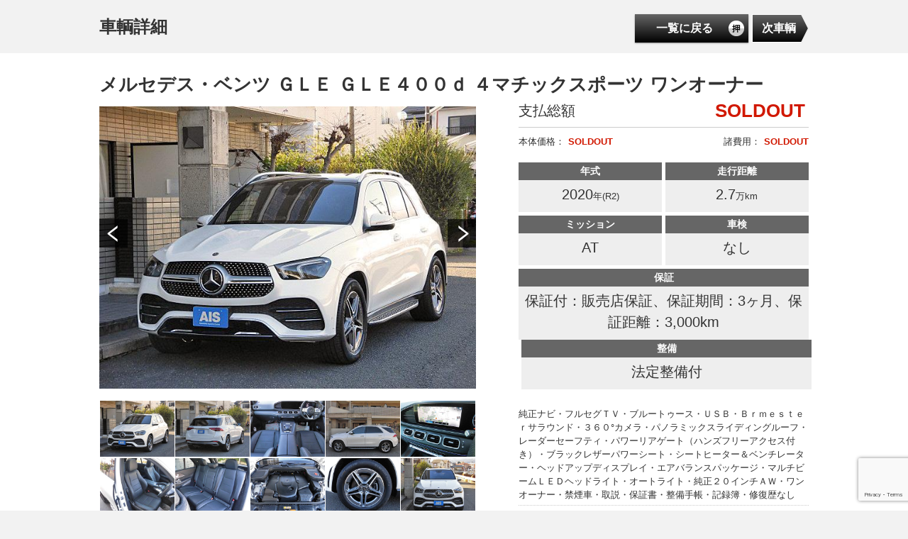

--- FILE ---
content_type: text/html; charset=UTF-8
request_url: http://myhp.919919.jp/car_detail/?cid=226&bid=100&car_control_number=&sold=&country_cd=&list_format=1&p=1&id=6398432&current_row_num=0&o=&m=&l=10&re=1&uid=103-226-100&c%5Bkeyword%5D=&c%5Bgoo_maker_id%5D=&c%5Bgoo_car_name_id%5D=&c%5By_from%5D=&c%5By_to%5D=&c%5Bcar_types_1%5D=&c%5Bcar_types_2%5D=&c%5Bcar_types_3%5D=&c%5Bm_from%5D=&c%5Bm_to%5D=&c%5Bd_from%5D=&c%5Bd_to%5D=&c%5Binsp_type%5D=&c%5Bsift%5D=&c%5Baircon%5D=&c%5Bdrive%5D=
body_size: 40187
content:

<!DOCTYPE html>
<html>
<head>
<meta charset="UTF-8">
<meta http-equiv="content-language" content="ja" />
<meta http-equiv="content-style-type" content="text/css" />
<meta http-equiv="content-script-type" content="text/javascript" />
<meta http-equiv="imagetoolbar" content="no" />
<meta name="viewport" content="width=1024" />
<meta name="referrer" content="unsafe-url">

<meta http-equiv="keywords" content="" />
<meta http-equiv="discription" content="" />
<title>　 ＧＬＥ ＧＬＥ４００ｄ ４マチックスポーツ ワンオーナー 2020 パール系 728</title>
<link rel="stylesheet" type="text/css" href="/css/styles.css" media="screen, print" />
<link rel="stylesheet" type="text/css" href="/css/module_imp.css" media="screen, print" />
<link rel="stylesheet" type="text/css" href="/css/contents_imp.css" media="screen, print" />
<link href="/js/lightbox/jquery.lightbox.css" type="text/css" rel="stylesheet" media="screen" />
<script type="text/javascript" src="https://ajax.googleapis.com/ajax/libs/jquery/1.10.2/jquery.min.js"></script>
<script src="/js/lightbox/jquery.lightbox.js" type="text/javascript"></script>
<script src="/js/popup.js?20260125033833" type="text/javascript"></script>
<script src="/js/loan_simulation.js?20260125033833" type="text/javascript"></script>
<script src="/js/detail.js" type="text/javascript"></script>
</head>
<body class="detail">
<script src="https://www.google.com/recaptcha/api.js?render=6LdDZEkaAAAAAJiKMfgzBwUyswU4eEPpOv-81Nsw"></script>
<script>
    grecaptcha.ready(function () {
        grecaptcha.execute('6LdDZEkaAAAAAJiKMfgzBwUyswU4eEPpOv-81Nsw', {action: 'myhp_contact'}).then(function(token) {
            var recaptchaResponse = document.getElementById('recaptchaResponse');
            recaptchaResponse.value = token;
        });
    });
</script>

<!-- contents -->
<div id="contents">
	<div class="inner">

		<h2>車輌詳細</h2>

		<div class="clearfix">

			<ul class="menu_area clearfix">
						<li><a class="btn black osu m_btn" href="/car_list/?cid=226&amp;bid=100&amp;car_control_number=&amp;sold=&amp;country_cd=&amp;list_format=1&amp;p=1&amp;current_row_num=0&amp;o=&amp;m=&amp;l=10&amp;re=1&amp;uid=103-226-100&amp;c%5Bkeyword%5D=&amp;c%5Bgoo_maker_id%5D=&amp;c%5Bgoo_car_name_id%5D=&amp;c%5By_from%5D=&amp;c%5By_to%5D=&amp;c%5Bcar_types_1%5D=&amp;c%5Bcar_types_2%5D=&amp;c%5Bcar_types_3%5D=&amp;c%5Bm_from%5D=&amp;c%5Bm_to%5D=&amp;c%5Bd_from%5D=&amp;c%5Bd_to%5D=&amp;c%5Binsp_type%5D=&amp;c%5Bsift%5D=&amp;c%5Baircon%5D=&amp;c%5Bdrive%5D=">一覧に戻る</a></li>
						<li><a class="m_next" href="/car_detail/?id=21694475&current_row_num=1&cid=226&amp;bid=100&amp;car_control_number=&amp;sold=&amp;country_cd=&amp;list_format=1&amp;p=1&amp;o=&amp;m=&amp;l=10&amp;re=1&amp;uid=103-226-100&amp;c%5Bkeyword%5D=&amp;c%5Bgoo_maker_id%5D=&amp;c%5Bgoo_car_name_id%5D=&amp;c%5By_from%5D=&amp;c%5By_to%5D=&amp;c%5Bcar_types_1%5D=&amp;c%5Bcar_types_2%5D=&amp;c%5Bcar_types_3%5D=&amp;c%5Bm_from%5D=&amp;c%5Bm_to%5D=&amp;c%5Bd_from%5D=&amp;c%5Bd_to%5D=&amp;c%5Binsp_type%5D=&amp;c%5Bsift%5D=&amp;c%5Baircon%5D=&amp;c%5Bdrive%5D=">次車輌</a></li>
						</ul>
		</div>
	</div>

	<section>

	<div class="inner">

		<h3>メルセデス・ベンツ ＧＬＥ ＧＬＥ４００ｄ ４マチックスポーツ ワンオーナー </h3>
		<div class="clearfix">
			<div class="side_l">
				<div class="main_thumb" style="margin-bottom:5px">
					<a href="#" class="arw_l"><img src="/images/arw1.png" width="40" alt="" /></a>
					<a href="#" class="arw_r"><img src="/images/arw2.png" width="40" alt="" /></a>
					<a href="/carphoto/6398432_carP_l_1.jpg" rel="lightbox" class="preview-main-photo"><img src="/carphoto/6398432_carP_l_1.jpg" width="531" alt="" class="preview-main-photo" data-current-photo-num="0"/></a>
				</div>
				<div><p class="photo-caption"></p></div>
				<ul class="sub_thumb clearfix">
										<li><a href="/carphoto/6398432_carP_l_1.jpg" rel="lightbox" title=""><img src="/carphoto/6398432_carP_l_1.jpg" width="105" alt="" class="list-photo" data-photo-num="0"/></a></li>
										<li><a href="/carphoto/l/6398432_carP_l_3.jpg" rel="lightbox" title=""><img src="/carphoto/l/6398432_carP_l_3.jpg" width="105" alt="" class="list-photo" data-photo-num="1"/></a></li>
										<li><a href="/carphoto/l/6398432_carP_l_15.jpg" rel="lightbox" title=""><img src="/carphoto/l/6398432_carP_l_15.jpg" width="105" alt="" class="list-photo" data-photo-num="2"/></a></li>
										<li><a href="/carphoto/l/6398432_carP_l_4.jpg" rel="lightbox" title=""><img src="/carphoto/l/6398432_carP_l_4.jpg" width="105" alt="" class="list-photo" data-photo-num="3"/></a></li>
										<li><a href="/carphoto/l/6398432_carP_l_10.jpg" rel="lightbox" title=""><img src="/carphoto/l/6398432_carP_l_10.jpg" width="105" alt="" class="list-photo" data-photo-num="4"/></a></li>
										<li><a href="/carphoto/l/6398432_carP_l_13.jpg" rel="lightbox" title=""><img src="/carphoto/l/6398432_carP_l_13.jpg" width="105" alt="" class="list-photo" data-photo-num="5"/></a></li>
										<li><a href="/carphoto/l/6398432_carP_l_14.jpg" rel="lightbox" title=""><img src="/carphoto/l/6398432_carP_l_14.jpg" width="105" alt="" class="list-photo" data-photo-num="6"/></a></li>
										<li><a href="/carphoto/6398432_carP_l_17.jpg" rel="lightbox" title=""><img src="/carphoto/6398432_carP_l_17.jpg" width="105" alt="" class="list-photo" data-photo-num="7"/></a></li>
										<li><a href="/carphoto/l/6398432_carP_l_19.jpg" rel="lightbox" title=""><img src="/carphoto/l/6398432_carP_l_19.jpg" width="105" alt="" class="list-photo" data-photo-num="8"/></a></li>
										<li><a href="/carphoto/6398432_carP_l_2.jpg" rel="lightbox" title=""><img src="/carphoto/6398432_carP_l_2.jpg" width="105" alt="" class="list-photo" data-photo-num="9"/></a></li>
										<li><a href="/carphoto/l/6398432_carP_l_5.jpg" rel="lightbox" title=""><img src="/carphoto/l/6398432_carP_l_5.jpg" width="105" alt="" class="list-photo" data-photo-num="10"/></a></li>
										<li><a href="/carphoto/l/6398432_carP_l_6.jpg" rel="lightbox" title=""><img src="/carphoto/l/6398432_carP_l_6.jpg" width="105" alt="" class="list-photo" data-photo-num="11"/></a></li>
										<li><a href="/carphoto/l/6398432_carP_l_7.jpg" rel="lightbox" title=""><img src="/carphoto/l/6398432_carP_l_7.jpg" width="105" alt="" class="list-photo" data-photo-num="12"/></a></li>
										<li><a href="/carphoto/6398432_carP_l_8.jpg" rel="lightbox" title=""><img src="/carphoto/6398432_carP_l_8.jpg" width="105" alt="" class="list-photo" data-photo-num="13"/></a></li>
										<li><a href="/carphoto/l/6398432_carP_l_9.jpg" rel="lightbox" title=""><img src="/carphoto/l/6398432_carP_l_9.jpg" width="105" alt="" class="list-photo" data-photo-num="14"/></a></li>
										<li><a href="/carphoto/6398432_carP_l_11.jpg" rel="lightbox" title=""><img src="/carphoto/6398432_carP_l_11.jpg" width="105" alt="" class="list-photo" data-photo-num="15"/></a></li>
										<li><a href="/carphoto/l/6398432_carP_l_12.jpg" rel="lightbox" title=""><img src="/carphoto/l/6398432_carP_l_12.jpg" width="105" alt="" class="list-photo" data-photo-num="16"/></a></li>
										<li><a href="/carphoto/l/6398432_carP_l_16.jpg" rel="lightbox" title=""><img src="/carphoto/l/6398432_carP_l_16.jpg" width="105" alt="" class="list-photo" data-photo-num="17"/></a></li>
										<li><a href="/carphoto/6398432_carP_l_18.jpg" rel="lightbox" title=""><img src="/carphoto/6398432_carP_l_18.jpg" width="105" alt="" class="list-photo" data-photo-num="18"/></a></li>
										<li><a href="/carphoto/l/6398432_carP_l_20.jpg" rel="lightbox" title=""><img src="/carphoto/l/6398432_carP_l_20.jpg" width="105" alt="" class="list-photo" data-photo-num="19"/></a></li>
									</ul>
			</div>
			<div class="side_r">
				<div class="price clearfix">
					<span class="fL">支払総額</span>
					<span class="fR">
												<strong class="fRed" style="font-size:26px;">SOLDOUT</strong>
											</span>
				</div>

				<div class="clearfix" style="padding-top:10px; margin-bottom:20px;">
					<div class="fL">
						本体価格：
												<strong >SOLDOUT</strong>
											</div>
					<div class="fR">
						諸費用：
												<strong >SOLDOUT</strong>
											</div>
				</div>


				<ul class="car_deta clearfix">
					<li><h6>年式</h6><span>2020</span>年(R2)</li>
										<li><h6>走行距離</h6><span>2.7</span>万km</li>
										<li><h6>ミッション</h6><span>AT</span></li>
					<li><h6>車検</h6>
													<span>なし</span>
											</li>
					<li style="width: 100%;"><h6>保証</h6><span>保証付：販売店保証、保証期間：3ヶ月、保証距離：3,000km</span></li>
					<li style="width: 100%;"><h6>整備</h6><span>法定整備付</span></li>
				</ul>

				<div class="i-comment">
					<p>純正ナビ・フルセグＴＶ・ブルートゥース・ＵＳＢ・Ｂｒｍｅｓｔｅｒサラウンド・３６０°カメラ・パノラミックスライディングルーフ・レーダーセーフティ・パワーリアゲート（ハンズフリーアクセス付き）・ブラックレザーパワーシート・シートヒーター＆ベンチレーター・ヘッドアップディスプレイ・エアバランスパッケージ・マルチビームＬＥＤヘッドライト・オートライト・純正２０インチＡＷ・ワンオーナー・禁煙車・取説・保証書・整備手帳・記録簿・修復歴なし</p>
				</div>

				<section class="inner_sec">
					<div class="clearfix">
																	<a href="#contact_form" name="contact_form"></a>
						<p>お問い合わせ <strong><span>Tel</span> 075-881-1111</strong></p>
						<h4>メールでのお問い合わせ</h4>
																		<form method="post" name="send_contact_form" action="/car_detail/send_contact/?id=6398432&current_row_num=0&cid=226&amp;bid=100&amp;car_control_number=&amp;sold=&amp;country_cd=&amp;list_format=1&amp;p=1&amp;o=&amp;m=&amp;l=10&amp;re=1&amp;uid=103-226-100&amp;c%5Bkeyword%5D=&amp;c%5Bgoo_maker_id%5D=&amp;c%5Bgoo_car_name_id%5D=&amp;c%5By_from%5D=&amp;c%5By_to%5D=&amp;c%5Bcar_types_1%5D=&amp;c%5Bcar_types_2%5D=&amp;c%5Bcar_types_3%5D=&amp;c%5Bm_from%5D=&amp;c%5Bm_to%5D=&amp;c%5Bd_from%5D=&amp;c%5Bd_to%5D=&amp;c%5Binsp_type%5D=&amp;c%5Bsift%5D=&amp;c%5Baircon%5D=&amp;c%5Bdrive%5D=#contact_form">
							<table class="tableTypeI">
								<tbody>
									<tr>
										<th style="font-size:14px;">お名前<span style="color:#FF0000;">※</span></th>
										<td><input type="text" name="customer_name" value=""></td>
									</tr>
									<tr>
										<th style="font-size:14px;">お住まいの都道府県</th>
										<td>
											<select name="customer_addr1">
												<option value=""></option>
																								<option value="北海道" >北海道</option>
																								<option value="青森県" >青森県</option>
																								<option value="岩手県" >岩手県</option>
																								<option value="宮城県" >宮城県</option>
																								<option value="秋田県" >秋田県</option>
																								<option value="山形県" >山形県</option>
																								<option value="福島県" >福島県</option>
																								<option value="茨城県" >茨城県</option>
																								<option value="栃木県" >栃木県</option>
																								<option value="群馬県" >群馬県</option>
																								<option value="埼玉県" >埼玉県</option>
																								<option value="千葉県" >千葉県</option>
																								<option value="東京都" >東京都</option>
																								<option value="神奈川県" >神奈川県</option>
																								<option value="新潟県" >新潟県</option>
																								<option value="富山県" >富山県</option>
																								<option value="石川県" >石川県</option>
																								<option value="福井県" >福井県</option>
																								<option value="山梨県" >山梨県</option>
																								<option value="長野県" >長野県</option>
																								<option value="岐阜県" >岐阜県</option>
																								<option value="静岡県" >静岡県</option>
																								<option value="愛知県" >愛知県</option>
																								<option value="三重県" >三重県</option>
																								<option value="滋賀県" >滋賀県</option>
																								<option value="京都府" >京都府</option>
																								<option value="大阪府" >大阪府</option>
																								<option value="兵庫県" >兵庫県</option>
																								<option value="奈良県" >奈良県</option>
																								<option value="和歌山県" >和歌山県</option>
																								<option value="鳥取県" >鳥取県</option>
																								<option value="島根県" >島根県</option>
																								<option value="岡山県" >岡山県</option>
																								<option value="広島県" >広島県</option>
																								<option value="山口県" >山口県</option>
																								<option value="徳島県" >徳島県</option>
																								<option value="香川県" >香川県</option>
																								<option value="愛媛県" >愛媛県</option>
																								<option value="高知県" >高知県</option>
																								<option value="福岡県" >福岡県</option>
																								<option value="佐賀県" >佐賀県</option>
																								<option value="長崎県" >長崎県</option>
																								<option value="熊本県" >熊本県</option>
																								<option value="大分県" >大分県</option>
																								<option value="宮崎県" >宮崎県</option>
																								<option value="鹿児島県" >鹿児島県</option>
																								<option value="沖縄県" >沖縄県</option>
																								<option value="都道府県CD" >都道府県CD</option>
																							</select>
										</td>
									</tr>
									<tr>
										<th style="font-size:14px;">メールアドレス<span style="color:#FF0000;">※</span></th>
										<td><input type="text" name="customer_email" value=""></td>
									</tr>
									<tr>
										<th style="font-size:14px;">ご連絡先電話番号</th>
										<td><input type="text" name="customer_tel" value=""></td>
									</tr>
									<tr>
										<th style="font-size:14px;">お問合せ区分</th>
										<td>
											<select name="contact_kbn">
												<option value=""></option>
												<option value="1" >在庫確認</option>
												<option value="2" >お見積り</option>
												<option value="3" >オプション装備の詳細</option>
												<option value="4" >整備、保証の詳細情報</option>
												<option value="5" >その他</option>
											</select>
										</td>
									</tr>
									<tr>
										<th style="font-size:14px;">お問い合わせ内容<span style="color:#FF0000;">※</span></th>
										<td><textarea name="notes"></textarea></td>
									</tr>
								</tbody>
							</table>
							<div class="btn_area"><a class="btn black osu contact_submit_button" style="margin-left:155px; width:200px;" href="#contact_form">送信する</a></div>
							<input type="hidden" name="recaptchaResponse" id="recaptchaResponse">
						</form>
										</div>
				</section>
			</div>
		</div>
	</div>

	<div class="inner total_price_info">
		<p>支払総額には、車両本体価格の他、保険料、税金、登録等に伴う費用、リサイクル預託金 相当額等、購入時に必要な全ての費用が含まれています。</p>
		<p>当該価格は、登録等の時期や地域などについて一定の条件を付した価格になります。</p>
	</div>

	</section>

	<!-- infomation -->
	<div class="inner pb40">
		<div class="clearfix">
			<p>上品なアーバンスタイルと高い利便性を誇るプレミアムＳＵＶ ベンツＧＬＥ４００ｄスポーツ！経済的で力強いクリーンディーゼルターボエンジンと４マチック＆エアマチックの安定感のある走行性能は高い満足感を感じて頂けます！３列７シーターで多彩なシートアレンジが可能で、あらゆるシーンで活躍してくれます！レーダーセーフティなどドライバーサポートシステムも充実し安心感のあるドライブを可能にしています！ワンオーナー禁煙車で機関全て快調で内外装共にとても綺麗で快適な１台です！純正ナビ・フルセグＴＶ・ブルートゥース・ＵＳＢ・Ｂｒｍｅｓｔｅｒサラウンド・３６０&deg;カメラ・パノラミックスライディングルーフ・レーダーセーフティ・パワーリアゲート（ハンズフリーアクセス付き）・ブラックレザーパワーシート・シートヒーター＆ベンチレーター・ヘッドアップディスプレイ・エアバランスパッケージ・マルチビームＬＥＤヘッドライト・オートライト・純正２０インチＡＷ・ワンオーナー・禁煙車・取説・保証書・整備手帳・記録簿・修復歴なし</p>
		</div>

		<div class="mov-box">
			<ul>
				<li>
									</li>

				<li class="mov-mid">
									</li>

				<li class="">
									</li>
			</ul>
		</div>
	</div>
	<!-- infomation end -->

	<section>
	<div class="inner">
		<h4>基本スペック</h4>
		<table class="tableTypeH mb40">
			<tbody>
				<tr>
					<th>本体価格</th>
					<td>980万円（税込）</td>
					<th>排気量</th>
					<td>2920cc</td>
					<th>ボディタイプ</th>
					<td>SUV/クロカン</td>
				</tr>
				<tr>
					<th>乗車定員</th>
					<td>7名</td>
					<th>走行距離</th>
					<td>2.7万km</td>
					<th>エンジン種別</th>
					<td>ディーゼル</td>
				</tr>
				<tr>
					<th>年式（初度登録年）</th>
					<td>2020年(R2)</td>
					<th>駆動方式</th>
					<td>4WD</td>
					<th>色</th>
					<td>ダイアモンドホワイト</td>
				</tr>
				<tr>
					<th>ハンドル</th>
					<td>右</td>
					<th>車台末尾番号</th>
					<td>728</td>
					<th>ミッション</th>
					<td>コラム9AT</td>
				</tr>
				<tr>
					<th>ドア数</th>
					<td>5</td>
					<th>車検</th>
					<td>なし</td>
					<th>モデル年式</th>
					<td>2020年(R2)</td>
				</tr>
							</tbody>
		</table>


		<h4>装備・オプション</h4>
		<table class="tableTypeJ group_option">
			<tbody>
																																							<tr>
							
																	<th>パワーステアリング</th>
								
																																		
																	<th>パワーウィンドウ</th>
								
																																		
																	<th>アルミホイール</th>
								
																																		
																	<th>サンルーフ</th>
								
																																		
																	<th>4ＷＤ</th>
								
																																									
																	<th>キーレスエントリー</th>
								
															</tr>
																																																		<tr>
							
																	<th>スマートキー</th>
								
																																		
																	<th>集中ドアロック</th>
								
																																		
																	<td>ETC</td>
								
																																		
																	<th>ETC2.0</th>
								
																																									
																	<th>運転席エアバック</th>
								
																																		
																	<th>助手席エアバック</th>
								
															</tr>
																																																		<tr>
							
																	<th>サイドエアバック</th>
								
																																		
																	<th>カーテンエアバック</th>
								
																																		
																	<th>アイドリングストップ</th>
								
																																									
																	<th>ＡＢＳ</th>
								
																																		
																	<th>横滑り防止装置（ＥＳＣ）</th>
								
																																		
																	<th>衝突被害軽減ブレーキ</th>
								
															</tr>
																																																		<tr>
							
																	<td>衝突安全ボディ</td>
								
																																		
																	<td>頸部衝撃暖和ヘッドレスト</td>
								
																																									
																	<th>障害物センサー</th>
								
																																		
																	<th>クリアランスソナー</th>
								
																																		
																	<th>トラクションコントロール</th>
								
																																		
																	<td>オートクルーズコントロール</td>
								
															</tr>
																																																		<tr>
							
																	<th>アダプティブクルーズコントロール</th>
								
																																									
																	<th>レーンアシスト</th>
								
																																		
																	<th>パーキングアシスト</th>
								
																																		
																	<td>自動駐車システム</td>
								
																																		
																	<td>センターデフロック</td>
								
																																		
																	<th>ダウンヒルアシストコントロール</th>
								
															</tr>
																																																									<tr>
							
																	<th>盗難防止システム</th>
								
																																		
																	<td>寒冷地仕様</td>
								
																																		
																	<td>福祉車両</td>
								
																																		
																	<th>エコカー減税対象車</th>
								
																																		
																	<th>クリーンディーゼル</th>
								
																																									
																	<th>フロントカメラ</th>
								
															</tr>
																																																		<tr>
							
																	<th>サイドカメラ</th>
								
																																		
																	<th>バックカメラ</th>
								
																																		
																	<th>全周囲カメラ</th>
								
																																		
																	<td>ドライブレコーダー</td>
								
																																									
																	<td>ＣＤナビ</td>
								
																																		
																	<td>ＤＶＤナビ</td>
								
															</tr>
																																																		<tr>
							
																	<th>ＨＤＤナビ</th>
								
																																		
																	<td>メモリーナビ他</td>
								
																																		
																	<td>SDナビ</td>
								
																																									
																	<td>ポータブルナビ</td>
								
																																		
																	<th>フルセグＴＶ</th>
								
																																		
																	<td>ワンセグＴＶ</td>
								
															</tr>
																																																		<tr>
							
																	<td>後席モニター</td>
								
																																																		
																	<td>ＤＶＤ再生</td>
								
																																		
																	<td>ブルーレイ再生</td>
								
																																		
																	<td>ミュージックサーバー</td>
								
																																		
																	<th>ミュージックプレーヤー接続可</th>
								
																																		
																	<th>Bluetooth接続</th>
								
															</tr>
																																																									<tr>
							
																	<td>CD</td>
								
																																		
																	<td>MD</td>
								
																																		
																	<td>カセット</td>
								
																																		
																	<th>USB入力端子</th>
								
																																		
																	<td>100V電源</td>
								
																																									
																	<th>本革シート</th>
								
															</tr>
																																																		<tr>
							
																	<td>ハーフレザーシート</td>
								
																																		
																	<th>パワーシート</th>
								
																																		
																	<td>フルフラット</td>
								
																																		
																	<td>ベンチシート</td>
								
																																									
																	<th>３列シート</th>
								
																																		
																	<td>電動格納サードシート</td>
								
															</tr>
																																																		<tr>
							
																	<td>ウォークスルー</td>
								
																																		
																	<th>シートヒーター</th>
								
																																		
																	<th>シートエアコン</th>
								
																																									
																	<td>チップアップシート</td>
								
																																		
																	<td>オットマン</td>
								
																																		
																	<th>電動リアゲート</th>
								
															</tr>
																																																																											<tr>
							
																	<td>両側電動スライドドア</td>
								
																																		
																	<td>両側スライド片側電動ドア</td>
								
																																		
																	<td>片側電動スライド</td>
								
																																		
																	<td>両側スライド</td>
								
																																		
																	<td>片側スライド</td>
								
																																									
																	<td>ＨＩＤ・キセノン・ディスチャージ</td>
								
															</tr>
																																																		<tr>
							
																	<th>ＬＥＤヘッドライト</th>
								
																																		
																	<th>オートライト</th>
								
																																		
																	<th>オートマチックハイビーム</th>
								
																																		
																	<td>ヘッドライトウォッシャー</td>
								
																																									
																	<th>ターボ</th>
								
																																		
																	<td>スーパーチャージャー</td>
								
															</tr>
																																																		<tr>
							
																	<th>エアサスペンション</th>
								
																																		
																	<td>ローダウン</td>
								
																																		
																	<td>リフトアップ</td>
								
																																									
																	<td>ランフラットタイヤ</td>
								
																																		
																	<td>スペアタイヤ</td>
								
																																		
																	<th>フルエアロ</th>
								
															</tr>
																																																		<tr>
							
																	<th>エアロパーツ</th>
								
																																		
																	<th>ルーフレール</th>
								
																																									
																	<th>ワンオーナー</th>
								
																																		
																	<th>禁煙車</th>
								
																																		
																	<td>キャンピングカー</td>
								
																																		
																	<th>試乗・現車確認可</th>
								
															</tr>
																																																		<tr>
							
																	<td>ペット同乗歴なし</td>
								
																																									
																	<th>ＭＴモード付き</th>
								
																																		
																	<td>限定車</td>
								
																																		
																	<td>登録済未使用車</td>
								
																																		
																	<th>定期点検記録簿</th>
								
																																											<td></td>
										</tr>
							</tbody>
		</table>

	</div>
	</section>

	<div class="inner clearfix">
		<ul class="menu_area clearfix">
				<li><a class="btn black osu m_btn" href="/car_list/?cid=226&amp;bid=100&amp;car_control_number=&amp;sold=&amp;country_cd=&amp;list_format=1&amp;p=1&amp;current_row_num=0&amp;o=&amp;m=&amp;l=10&amp;re=1&amp;uid=103-226-100&amp;c%5Bkeyword%5D=&amp;c%5Bgoo_maker_id%5D=&amp;c%5Bgoo_car_name_id%5D=&amp;c%5By_from%5D=&amp;c%5By_to%5D=&amp;c%5Bcar_types_1%5D=&amp;c%5Bcar_types_2%5D=&amp;c%5Bcar_types_3%5D=&amp;c%5Bm_from%5D=&amp;c%5Bm_to%5D=&amp;c%5Bd_from%5D=&amp;c%5Bd_to%5D=&amp;c%5Binsp_type%5D=&amp;c%5Bsift%5D=&amp;c%5Baircon%5D=&amp;c%5Bdrive%5D=">一覧に戻る</a></li>
				<li><a class="m_next" href="/car_detail/?id=21694475&current_row_num=1&cid=226&amp;bid=100&amp;car_control_number=&amp;sold=&amp;country_cd=&amp;list_format=1&amp;p=1&amp;o=&amp;m=&amp;l=10&amp;re=1&amp;uid=103-226-100&amp;c%5Bkeyword%5D=&amp;c%5Bgoo_maker_id%5D=&amp;c%5Bgoo_car_name_id%5D=&amp;c%5By_from%5D=&amp;c%5By_to%5D=&amp;c%5Bcar_types_1%5D=&amp;c%5Bcar_types_2%5D=&amp;c%5Bcar_types_3%5D=&amp;c%5Bm_from%5D=&amp;c%5Bm_to%5D=&amp;c%5Bd_from%5D=&amp;c%5Bd_to%5D=&amp;c%5Binsp_type%5D=&amp;c%5Bsift%5D=&amp;c%5Baircon%5D=&amp;c%5Bdrive%5D=">次車輌</a></li>
				</ul>
	</div>
	</div>
</div>
<div class="mod-popup s-mb-20 mod-popup-loan-simulation" style="display:none;">
    <div class="mod-popup-box">
        <div class="mod-popup-head">
            <h1 class="mod-popup-title">ローンシミュレーション</h1>
        </div>
       <div class="mod-popup-body clearfix">
            <div class="popup-part">
                <!-- 決済ポップアップ -->
                <div id="loan_simlation_popup">
                    <form id="loan_simlation_form" action="#" method="post">
                        <input type="radio" style="display:none;" name="pay1_loan_type_cd" value="1" checked>
                        <input type="hidden" name="pay1_kappu_price_sum" value="">
                        <input type="hidden" name="pay1_price_sum" value="">
                    <div class="inner_sec">
                        <h4>ローン価格を設定</h4>
                        <table class="tableTypeI">
                            <tbody>
                                <tr>
                                    <th>ローン価格</th>
                                    <td>
                                        <label><input type="radio" name="loan_price_type" class="loan_price_type" value="1" checked>本体価格</label>
                                        <label><input type="radio" name="loan_price_type" class="loan_price_type" value="2">金額を指定</label><span class="loan_price_text"><input type="text" name="loan_price" class="loan_price" style="margin-left: 20px; width: 140px;" disabled>&nbsp;万円</span>
                                        <input type="hidden" name="pay1_kappu_capital_price" value="">
                                    </td>
                                </tr>

                                <tr>
                                    <th>頭金</th>
                                    <td>
                                        <input type="text" class="application_fee" value="0" style="width: 140px;">&nbsp;万円
                                        <input type="hidden" name="pay1_application_fee" value="0">
                                    </td>
                                </tr>
                            </tbody>
                        </table>

                        <h4 style="margin-top: 40px;">支払回数・年率・ボーナス払いを設定</h4>
                        <table class="tableTypeI">
                            <tbody>
                                <tr>
                                    <th>支払回数</th>
                                    <td>
                                        <select name="pay1_payment_num" style="width: 140px;">
                                            <option value="">---</option>
                                                                                        <option value="24">24回</option>
                                                                                        <option value="30">30回</option>
                                                                                        <option value="36">36回</option>
                                                                                        <option value="42">42回</option>
                                                                                        <option value="48">48回</option>
                                                                                        <option value="54">54回</option>
                                                                                        <option value="60">60回</option>
                                                                                        <option value="66">66回</option>
                                                                                        <option value="72">72回</option>
                                                                                        <option value="78">78回</option>
                                                                                        <option value="84">84回</option>
                                                                                        <option value="90">90回</option>
                                                                                        <option value="96">96回</option>
                                                                                        <option value="102">102回</option>
                                                                                        <option value="108">108回</option>
                                                                                        <option value="114">114回</option>
                                                                                        <option value="120">120回</option>
                                                                                    </select>
                                    </td>
                                </tr>

                                <tr>
                                    <th>年率</th>
                                    <td>
                                        3.9%
                                        <input type="hidden" name="pay1_interest_rate" class="rate1" value="3.9" style="width: 140px;">
                                    </td>
                                </tr>

                                <tr>
                                    <th>ボーナス月加算額</th>
                                    <td>
                                        <input type="text" name="bonus" class="bonus_price" value="0" style="width: 140px;">&nbsp;万円&nbsp;/&nbsp;回
                                        <input type="hidden" name="pay1_bonus" value="0">
                                        <input type="text" name="pay1_bonus_times" value="0" style="width: 140px;">&nbsp;回
                                    </td>
                                </tr>
                            </tbody>
                        </table>

                        <h4 style="margin-top: 20px;">月々支払額<span class="payment_price" style="margin-left: 20px;width: 140px;"></span>&nbsp;万円&nbsp;/&nbsp;月</h4>
                        <table class="tableTypeI">
                            <tbody>
                                <tr>
                                    <th>割賦販売価格<br>元金<br>金利</th>
                                    <td style="width: 140px;">
                                        <span class="kappu_price_sum">0万円</span><br>
                                        <span class="kappu_capital_price">0万円</span><br>
                                        <span class="kappu_commision">0万円</span>
                                    </td>
                                    <th style="vertical-align: top;">支払回数</th>
                                    <td style="width: 140px;vertical-align: top;"><span class="payment_num"></span></td>
                                </tr>
                            </tbody>
                        </table>

                        <table class="tableTypeI">
                            <tbody>
                                <tr>
                                    <th style="width: 80px;">内訳</th>
                                    <th>1回目</th>
                                    <td style="width: 140px;"><span class="initial_payment_price"></span></td>
                                    <th>ボーナス月</th>
                                    <td style="width: 140px;"><span class="bonus"></span></td>
                                </tr>

                                <tr>
                                    <th style="width: 80px;"></th>
                                    <th>2回目以降</th>
                                    <td style="width: 140px;"><span class="from_next_payment_price"></span></td>
                                    <th></th>
                                    <td style="width: 140px;"></td>
                                </tr>
                            </tbody>
                        </table>

                        <table class="tableTypeI">
                            <tbody>
                                <tr>
                                    <th>
                                        【注意】
                                        <br>
                                        <ul style="color:#FF0000;">
                                        ※計算結果はご利用者が入力した条件で算出された概算金額になります。
                                        <br>
                                        　お支払い価格の目安としてご使用ください。
                                        <br>
                                        ※端数処理の都合上、若干の誤差を生じることがあります。
                                        </ul>
                                    </th>
                                </tr>
                            </tbody>
                        </table>
                    </div>

                    <ul class="clearfix" style="text-align: center; padding-top: 20px;padding-bottom: 20px;">
                        <div class="btn_area">
                            <a class="btn black popup-ok" style="width: 50%;" href="#">閉じる</a>
                        </div>
                    </ul>

                    </form>
                </div>
            </div>
        </div>
    </div>
</div><!-- /.mod-popup -->
<div id="overlay"></div>
</body>
</html>

--- FILE ---
content_type: text/html; charset=utf-8
request_url: https://www.google.com/recaptcha/api2/anchor?ar=1&k=6LdDZEkaAAAAAJiKMfgzBwUyswU4eEPpOv-81Nsw&co=aHR0cDovL215aHAuOTE5OTE5LmpwOjgw&hl=en&v=PoyoqOPhxBO7pBk68S4YbpHZ&size=invisible&anchor-ms=20000&execute-ms=30000&cb=urkgwc28qtym
body_size: 49088
content:
<!DOCTYPE HTML><html dir="ltr" lang="en"><head><meta http-equiv="Content-Type" content="text/html; charset=UTF-8">
<meta http-equiv="X-UA-Compatible" content="IE=edge">
<title>reCAPTCHA</title>
<style type="text/css">
/* cyrillic-ext */
@font-face {
  font-family: 'Roboto';
  font-style: normal;
  font-weight: 400;
  font-stretch: 100%;
  src: url(//fonts.gstatic.com/s/roboto/v48/KFO7CnqEu92Fr1ME7kSn66aGLdTylUAMa3GUBHMdazTgWw.woff2) format('woff2');
  unicode-range: U+0460-052F, U+1C80-1C8A, U+20B4, U+2DE0-2DFF, U+A640-A69F, U+FE2E-FE2F;
}
/* cyrillic */
@font-face {
  font-family: 'Roboto';
  font-style: normal;
  font-weight: 400;
  font-stretch: 100%;
  src: url(//fonts.gstatic.com/s/roboto/v48/KFO7CnqEu92Fr1ME7kSn66aGLdTylUAMa3iUBHMdazTgWw.woff2) format('woff2');
  unicode-range: U+0301, U+0400-045F, U+0490-0491, U+04B0-04B1, U+2116;
}
/* greek-ext */
@font-face {
  font-family: 'Roboto';
  font-style: normal;
  font-weight: 400;
  font-stretch: 100%;
  src: url(//fonts.gstatic.com/s/roboto/v48/KFO7CnqEu92Fr1ME7kSn66aGLdTylUAMa3CUBHMdazTgWw.woff2) format('woff2');
  unicode-range: U+1F00-1FFF;
}
/* greek */
@font-face {
  font-family: 'Roboto';
  font-style: normal;
  font-weight: 400;
  font-stretch: 100%;
  src: url(//fonts.gstatic.com/s/roboto/v48/KFO7CnqEu92Fr1ME7kSn66aGLdTylUAMa3-UBHMdazTgWw.woff2) format('woff2');
  unicode-range: U+0370-0377, U+037A-037F, U+0384-038A, U+038C, U+038E-03A1, U+03A3-03FF;
}
/* math */
@font-face {
  font-family: 'Roboto';
  font-style: normal;
  font-weight: 400;
  font-stretch: 100%;
  src: url(//fonts.gstatic.com/s/roboto/v48/KFO7CnqEu92Fr1ME7kSn66aGLdTylUAMawCUBHMdazTgWw.woff2) format('woff2');
  unicode-range: U+0302-0303, U+0305, U+0307-0308, U+0310, U+0312, U+0315, U+031A, U+0326-0327, U+032C, U+032F-0330, U+0332-0333, U+0338, U+033A, U+0346, U+034D, U+0391-03A1, U+03A3-03A9, U+03B1-03C9, U+03D1, U+03D5-03D6, U+03F0-03F1, U+03F4-03F5, U+2016-2017, U+2034-2038, U+203C, U+2040, U+2043, U+2047, U+2050, U+2057, U+205F, U+2070-2071, U+2074-208E, U+2090-209C, U+20D0-20DC, U+20E1, U+20E5-20EF, U+2100-2112, U+2114-2115, U+2117-2121, U+2123-214F, U+2190, U+2192, U+2194-21AE, U+21B0-21E5, U+21F1-21F2, U+21F4-2211, U+2213-2214, U+2216-22FF, U+2308-230B, U+2310, U+2319, U+231C-2321, U+2336-237A, U+237C, U+2395, U+239B-23B7, U+23D0, U+23DC-23E1, U+2474-2475, U+25AF, U+25B3, U+25B7, U+25BD, U+25C1, U+25CA, U+25CC, U+25FB, U+266D-266F, U+27C0-27FF, U+2900-2AFF, U+2B0E-2B11, U+2B30-2B4C, U+2BFE, U+3030, U+FF5B, U+FF5D, U+1D400-1D7FF, U+1EE00-1EEFF;
}
/* symbols */
@font-face {
  font-family: 'Roboto';
  font-style: normal;
  font-weight: 400;
  font-stretch: 100%;
  src: url(//fonts.gstatic.com/s/roboto/v48/KFO7CnqEu92Fr1ME7kSn66aGLdTylUAMaxKUBHMdazTgWw.woff2) format('woff2');
  unicode-range: U+0001-000C, U+000E-001F, U+007F-009F, U+20DD-20E0, U+20E2-20E4, U+2150-218F, U+2190, U+2192, U+2194-2199, U+21AF, U+21E6-21F0, U+21F3, U+2218-2219, U+2299, U+22C4-22C6, U+2300-243F, U+2440-244A, U+2460-24FF, U+25A0-27BF, U+2800-28FF, U+2921-2922, U+2981, U+29BF, U+29EB, U+2B00-2BFF, U+4DC0-4DFF, U+FFF9-FFFB, U+10140-1018E, U+10190-1019C, U+101A0, U+101D0-101FD, U+102E0-102FB, U+10E60-10E7E, U+1D2C0-1D2D3, U+1D2E0-1D37F, U+1F000-1F0FF, U+1F100-1F1AD, U+1F1E6-1F1FF, U+1F30D-1F30F, U+1F315, U+1F31C, U+1F31E, U+1F320-1F32C, U+1F336, U+1F378, U+1F37D, U+1F382, U+1F393-1F39F, U+1F3A7-1F3A8, U+1F3AC-1F3AF, U+1F3C2, U+1F3C4-1F3C6, U+1F3CA-1F3CE, U+1F3D4-1F3E0, U+1F3ED, U+1F3F1-1F3F3, U+1F3F5-1F3F7, U+1F408, U+1F415, U+1F41F, U+1F426, U+1F43F, U+1F441-1F442, U+1F444, U+1F446-1F449, U+1F44C-1F44E, U+1F453, U+1F46A, U+1F47D, U+1F4A3, U+1F4B0, U+1F4B3, U+1F4B9, U+1F4BB, U+1F4BF, U+1F4C8-1F4CB, U+1F4D6, U+1F4DA, U+1F4DF, U+1F4E3-1F4E6, U+1F4EA-1F4ED, U+1F4F7, U+1F4F9-1F4FB, U+1F4FD-1F4FE, U+1F503, U+1F507-1F50B, U+1F50D, U+1F512-1F513, U+1F53E-1F54A, U+1F54F-1F5FA, U+1F610, U+1F650-1F67F, U+1F687, U+1F68D, U+1F691, U+1F694, U+1F698, U+1F6AD, U+1F6B2, U+1F6B9-1F6BA, U+1F6BC, U+1F6C6-1F6CF, U+1F6D3-1F6D7, U+1F6E0-1F6EA, U+1F6F0-1F6F3, U+1F6F7-1F6FC, U+1F700-1F7FF, U+1F800-1F80B, U+1F810-1F847, U+1F850-1F859, U+1F860-1F887, U+1F890-1F8AD, U+1F8B0-1F8BB, U+1F8C0-1F8C1, U+1F900-1F90B, U+1F93B, U+1F946, U+1F984, U+1F996, U+1F9E9, U+1FA00-1FA6F, U+1FA70-1FA7C, U+1FA80-1FA89, U+1FA8F-1FAC6, U+1FACE-1FADC, U+1FADF-1FAE9, U+1FAF0-1FAF8, U+1FB00-1FBFF;
}
/* vietnamese */
@font-face {
  font-family: 'Roboto';
  font-style: normal;
  font-weight: 400;
  font-stretch: 100%;
  src: url(//fonts.gstatic.com/s/roboto/v48/KFO7CnqEu92Fr1ME7kSn66aGLdTylUAMa3OUBHMdazTgWw.woff2) format('woff2');
  unicode-range: U+0102-0103, U+0110-0111, U+0128-0129, U+0168-0169, U+01A0-01A1, U+01AF-01B0, U+0300-0301, U+0303-0304, U+0308-0309, U+0323, U+0329, U+1EA0-1EF9, U+20AB;
}
/* latin-ext */
@font-face {
  font-family: 'Roboto';
  font-style: normal;
  font-weight: 400;
  font-stretch: 100%;
  src: url(//fonts.gstatic.com/s/roboto/v48/KFO7CnqEu92Fr1ME7kSn66aGLdTylUAMa3KUBHMdazTgWw.woff2) format('woff2');
  unicode-range: U+0100-02BA, U+02BD-02C5, U+02C7-02CC, U+02CE-02D7, U+02DD-02FF, U+0304, U+0308, U+0329, U+1D00-1DBF, U+1E00-1E9F, U+1EF2-1EFF, U+2020, U+20A0-20AB, U+20AD-20C0, U+2113, U+2C60-2C7F, U+A720-A7FF;
}
/* latin */
@font-face {
  font-family: 'Roboto';
  font-style: normal;
  font-weight: 400;
  font-stretch: 100%;
  src: url(//fonts.gstatic.com/s/roboto/v48/KFO7CnqEu92Fr1ME7kSn66aGLdTylUAMa3yUBHMdazQ.woff2) format('woff2');
  unicode-range: U+0000-00FF, U+0131, U+0152-0153, U+02BB-02BC, U+02C6, U+02DA, U+02DC, U+0304, U+0308, U+0329, U+2000-206F, U+20AC, U+2122, U+2191, U+2193, U+2212, U+2215, U+FEFF, U+FFFD;
}
/* cyrillic-ext */
@font-face {
  font-family: 'Roboto';
  font-style: normal;
  font-weight: 500;
  font-stretch: 100%;
  src: url(//fonts.gstatic.com/s/roboto/v48/KFO7CnqEu92Fr1ME7kSn66aGLdTylUAMa3GUBHMdazTgWw.woff2) format('woff2');
  unicode-range: U+0460-052F, U+1C80-1C8A, U+20B4, U+2DE0-2DFF, U+A640-A69F, U+FE2E-FE2F;
}
/* cyrillic */
@font-face {
  font-family: 'Roboto';
  font-style: normal;
  font-weight: 500;
  font-stretch: 100%;
  src: url(//fonts.gstatic.com/s/roboto/v48/KFO7CnqEu92Fr1ME7kSn66aGLdTylUAMa3iUBHMdazTgWw.woff2) format('woff2');
  unicode-range: U+0301, U+0400-045F, U+0490-0491, U+04B0-04B1, U+2116;
}
/* greek-ext */
@font-face {
  font-family: 'Roboto';
  font-style: normal;
  font-weight: 500;
  font-stretch: 100%;
  src: url(//fonts.gstatic.com/s/roboto/v48/KFO7CnqEu92Fr1ME7kSn66aGLdTylUAMa3CUBHMdazTgWw.woff2) format('woff2');
  unicode-range: U+1F00-1FFF;
}
/* greek */
@font-face {
  font-family: 'Roboto';
  font-style: normal;
  font-weight: 500;
  font-stretch: 100%;
  src: url(//fonts.gstatic.com/s/roboto/v48/KFO7CnqEu92Fr1ME7kSn66aGLdTylUAMa3-UBHMdazTgWw.woff2) format('woff2');
  unicode-range: U+0370-0377, U+037A-037F, U+0384-038A, U+038C, U+038E-03A1, U+03A3-03FF;
}
/* math */
@font-face {
  font-family: 'Roboto';
  font-style: normal;
  font-weight: 500;
  font-stretch: 100%;
  src: url(//fonts.gstatic.com/s/roboto/v48/KFO7CnqEu92Fr1ME7kSn66aGLdTylUAMawCUBHMdazTgWw.woff2) format('woff2');
  unicode-range: U+0302-0303, U+0305, U+0307-0308, U+0310, U+0312, U+0315, U+031A, U+0326-0327, U+032C, U+032F-0330, U+0332-0333, U+0338, U+033A, U+0346, U+034D, U+0391-03A1, U+03A3-03A9, U+03B1-03C9, U+03D1, U+03D5-03D6, U+03F0-03F1, U+03F4-03F5, U+2016-2017, U+2034-2038, U+203C, U+2040, U+2043, U+2047, U+2050, U+2057, U+205F, U+2070-2071, U+2074-208E, U+2090-209C, U+20D0-20DC, U+20E1, U+20E5-20EF, U+2100-2112, U+2114-2115, U+2117-2121, U+2123-214F, U+2190, U+2192, U+2194-21AE, U+21B0-21E5, U+21F1-21F2, U+21F4-2211, U+2213-2214, U+2216-22FF, U+2308-230B, U+2310, U+2319, U+231C-2321, U+2336-237A, U+237C, U+2395, U+239B-23B7, U+23D0, U+23DC-23E1, U+2474-2475, U+25AF, U+25B3, U+25B7, U+25BD, U+25C1, U+25CA, U+25CC, U+25FB, U+266D-266F, U+27C0-27FF, U+2900-2AFF, U+2B0E-2B11, U+2B30-2B4C, U+2BFE, U+3030, U+FF5B, U+FF5D, U+1D400-1D7FF, U+1EE00-1EEFF;
}
/* symbols */
@font-face {
  font-family: 'Roboto';
  font-style: normal;
  font-weight: 500;
  font-stretch: 100%;
  src: url(//fonts.gstatic.com/s/roboto/v48/KFO7CnqEu92Fr1ME7kSn66aGLdTylUAMaxKUBHMdazTgWw.woff2) format('woff2');
  unicode-range: U+0001-000C, U+000E-001F, U+007F-009F, U+20DD-20E0, U+20E2-20E4, U+2150-218F, U+2190, U+2192, U+2194-2199, U+21AF, U+21E6-21F0, U+21F3, U+2218-2219, U+2299, U+22C4-22C6, U+2300-243F, U+2440-244A, U+2460-24FF, U+25A0-27BF, U+2800-28FF, U+2921-2922, U+2981, U+29BF, U+29EB, U+2B00-2BFF, U+4DC0-4DFF, U+FFF9-FFFB, U+10140-1018E, U+10190-1019C, U+101A0, U+101D0-101FD, U+102E0-102FB, U+10E60-10E7E, U+1D2C0-1D2D3, U+1D2E0-1D37F, U+1F000-1F0FF, U+1F100-1F1AD, U+1F1E6-1F1FF, U+1F30D-1F30F, U+1F315, U+1F31C, U+1F31E, U+1F320-1F32C, U+1F336, U+1F378, U+1F37D, U+1F382, U+1F393-1F39F, U+1F3A7-1F3A8, U+1F3AC-1F3AF, U+1F3C2, U+1F3C4-1F3C6, U+1F3CA-1F3CE, U+1F3D4-1F3E0, U+1F3ED, U+1F3F1-1F3F3, U+1F3F5-1F3F7, U+1F408, U+1F415, U+1F41F, U+1F426, U+1F43F, U+1F441-1F442, U+1F444, U+1F446-1F449, U+1F44C-1F44E, U+1F453, U+1F46A, U+1F47D, U+1F4A3, U+1F4B0, U+1F4B3, U+1F4B9, U+1F4BB, U+1F4BF, U+1F4C8-1F4CB, U+1F4D6, U+1F4DA, U+1F4DF, U+1F4E3-1F4E6, U+1F4EA-1F4ED, U+1F4F7, U+1F4F9-1F4FB, U+1F4FD-1F4FE, U+1F503, U+1F507-1F50B, U+1F50D, U+1F512-1F513, U+1F53E-1F54A, U+1F54F-1F5FA, U+1F610, U+1F650-1F67F, U+1F687, U+1F68D, U+1F691, U+1F694, U+1F698, U+1F6AD, U+1F6B2, U+1F6B9-1F6BA, U+1F6BC, U+1F6C6-1F6CF, U+1F6D3-1F6D7, U+1F6E0-1F6EA, U+1F6F0-1F6F3, U+1F6F7-1F6FC, U+1F700-1F7FF, U+1F800-1F80B, U+1F810-1F847, U+1F850-1F859, U+1F860-1F887, U+1F890-1F8AD, U+1F8B0-1F8BB, U+1F8C0-1F8C1, U+1F900-1F90B, U+1F93B, U+1F946, U+1F984, U+1F996, U+1F9E9, U+1FA00-1FA6F, U+1FA70-1FA7C, U+1FA80-1FA89, U+1FA8F-1FAC6, U+1FACE-1FADC, U+1FADF-1FAE9, U+1FAF0-1FAF8, U+1FB00-1FBFF;
}
/* vietnamese */
@font-face {
  font-family: 'Roboto';
  font-style: normal;
  font-weight: 500;
  font-stretch: 100%;
  src: url(//fonts.gstatic.com/s/roboto/v48/KFO7CnqEu92Fr1ME7kSn66aGLdTylUAMa3OUBHMdazTgWw.woff2) format('woff2');
  unicode-range: U+0102-0103, U+0110-0111, U+0128-0129, U+0168-0169, U+01A0-01A1, U+01AF-01B0, U+0300-0301, U+0303-0304, U+0308-0309, U+0323, U+0329, U+1EA0-1EF9, U+20AB;
}
/* latin-ext */
@font-face {
  font-family: 'Roboto';
  font-style: normal;
  font-weight: 500;
  font-stretch: 100%;
  src: url(//fonts.gstatic.com/s/roboto/v48/KFO7CnqEu92Fr1ME7kSn66aGLdTylUAMa3KUBHMdazTgWw.woff2) format('woff2');
  unicode-range: U+0100-02BA, U+02BD-02C5, U+02C7-02CC, U+02CE-02D7, U+02DD-02FF, U+0304, U+0308, U+0329, U+1D00-1DBF, U+1E00-1E9F, U+1EF2-1EFF, U+2020, U+20A0-20AB, U+20AD-20C0, U+2113, U+2C60-2C7F, U+A720-A7FF;
}
/* latin */
@font-face {
  font-family: 'Roboto';
  font-style: normal;
  font-weight: 500;
  font-stretch: 100%;
  src: url(//fonts.gstatic.com/s/roboto/v48/KFO7CnqEu92Fr1ME7kSn66aGLdTylUAMa3yUBHMdazQ.woff2) format('woff2');
  unicode-range: U+0000-00FF, U+0131, U+0152-0153, U+02BB-02BC, U+02C6, U+02DA, U+02DC, U+0304, U+0308, U+0329, U+2000-206F, U+20AC, U+2122, U+2191, U+2193, U+2212, U+2215, U+FEFF, U+FFFD;
}
/* cyrillic-ext */
@font-face {
  font-family: 'Roboto';
  font-style: normal;
  font-weight: 900;
  font-stretch: 100%;
  src: url(//fonts.gstatic.com/s/roboto/v48/KFO7CnqEu92Fr1ME7kSn66aGLdTylUAMa3GUBHMdazTgWw.woff2) format('woff2');
  unicode-range: U+0460-052F, U+1C80-1C8A, U+20B4, U+2DE0-2DFF, U+A640-A69F, U+FE2E-FE2F;
}
/* cyrillic */
@font-face {
  font-family: 'Roboto';
  font-style: normal;
  font-weight: 900;
  font-stretch: 100%;
  src: url(//fonts.gstatic.com/s/roboto/v48/KFO7CnqEu92Fr1ME7kSn66aGLdTylUAMa3iUBHMdazTgWw.woff2) format('woff2');
  unicode-range: U+0301, U+0400-045F, U+0490-0491, U+04B0-04B1, U+2116;
}
/* greek-ext */
@font-face {
  font-family: 'Roboto';
  font-style: normal;
  font-weight: 900;
  font-stretch: 100%;
  src: url(//fonts.gstatic.com/s/roboto/v48/KFO7CnqEu92Fr1ME7kSn66aGLdTylUAMa3CUBHMdazTgWw.woff2) format('woff2');
  unicode-range: U+1F00-1FFF;
}
/* greek */
@font-face {
  font-family: 'Roboto';
  font-style: normal;
  font-weight: 900;
  font-stretch: 100%;
  src: url(//fonts.gstatic.com/s/roboto/v48/KFO7CnqEu92Fr1ME7kSn66aGLdTylUAMa3-UBHMdazTgWw.woff2) format('woff2');
  unicode-range: U+0370-0377, U+037A-037F, U+0384-038A, U+038C, U+038E-03A1, U+03A3-03FF;
}
/* math */
@font-face {
  font-family: 'Roboto';
  font-style: normal;
  font-weight: 900;
  font-stretch: 100%;
  src: url(//fonts.gstatic.com/s/roboto/v48/KFO7CnqEu92Fr1ME7kSn66aGLdTylUAMawCUBHMdazTgWw.woff2) format('woff2');
  unicode-range: U+0302-0303, U+0305, U+0307-0308, U+0310, U+0312, U+0315, U+031A, U+0326-0327, U+032C, U+032F-0330, U+0332-0333, U+0338, U+033A, U+0346, U+034D, U+0391-03A1, U+03A3-03A9, U+03B1-03C9, U+03D1, U+03D5-03D6, U+03F0-03F1, U+03F4-03F5, U+2016-2017, U+2034-2038, U+203C, U+2040, U+2043, U+2047, U+2050, U+2057, U+205F, U+2070-2071, U+2074-208E, U+2090-209C, U+20D0-20DC, U+20E1, U+20E5-20EF, U+2100-2112, U+2114-2115, U+2117-2121, U+2123-214F, U+2190, U+2192, U+2194-21AE, U+21B0-21E5, U+21F1-21F2, U+21F4-2211, U+2213-2214, U+2216-22FF, U+2308-230B, U+2310, U+2319, U+231C-2321, U+2336-237A, U+237C, U+2395, U+239B-23B7, U+23D0, U+23DC-23E1, U+2474-2475, U+25AF, U+25B3, U+25B7, U+25BD, U+25C1, U+25CA, U+25CC, U+25FB, U+266D-266F, U+27C0-27FF, U+2900-2AFF, U+2B0E-2B11, U+2B30-2B4C, U+2BFE, U+3030, U+FF5B, U+FF5D, U+1D400-1D7FF, U+1EE00-1EEFF;
}
/* symbols */
@font-face {
  font-family: 'Roboto';
  font-style: normal;
  font-weight: 900;
  font-stretch: 100%;
  src: url(//fonts.gstatic.com/s/roboto/v48/KFO7CnqEu92Fr1ME7kSn66aGLdTylUAMaxKUBHMdazTgWw.woff2) format('woff2');
  unicode-range: U+0001-000C, U+000E-001F, U+007F-009F, U+20DD-20E0, U+20E2-20E4, U+2150-218F, U+2190, U+2192, U+2194-2199, U+21AF, U+21E6-21F0, U+21F3, U+2218-2219, U+2299, U+22C4-22C6, U+2300-243F, U+2440-244A, U+2460-24FF, U+25A0-27BF, U+2800-28FF, U+2921-2922, U+2981, U+29BF, U+29EB, U+2B00-2BFF, U+4DC0-4DFF, U+FFF9-FFFB, U+10140-1018E, U+10190-1019C, U+101A0, U+101D0-101FD, U+102E0-102FB, U+10E60-10E7E, U+1D2C0-1D2D3, U+1D2E0-1D37F, U+1F000-1F0FF, U+1F100-1F1AD, U+1F1E6-1F1FF, U+1F30D-1F30F, U+1F315, U+1F31C, U+1F31E, U+1F320-1F32C, U+1F336, U+1F378, U+1F37D, U+1F382, U+1F393-1F39F, U+1F3A7-1F3A8, U+1F3AC-1F3AF, U+1F3C2, U+1F3C4-1F3C6, U+1F3CA-1F3CE, U+1F3D4-1F3E0, U+1F3ED, U+1F3F1-1F3F3, U+1F3F5-1F3F7, U+1F408, U+1F415, U+1F41F, U+1F426, U+1F43F, U+1F441-1F442, U+1F444, U+1F446-1F449, U+1F44C-1F44E, U+1F453, U+1F46A, U+1F47D, U+1F4A3, U+1F4B0, U+1F4B3, U+1F4B9, U+1F4BB, U+1F4BF, U+1F4C8-1F4CB, U+1F4D6, U+1F4DA, U+1F4DF, U+1F4E3-1F4E6, U+1F4EA-1F4ED, U+1F4F7, U+1F4F9-1F4FB, U+1F4FD-1F4FE, U+1F503, U+1F507-1F50B, U+1F50D, U+1F512-1F513, U+1F53E-1F54A, U+1F54F-1F5FA, U+1F610, U+1F650-1F67F, U+1F687, U+1F68D, U+1F691, U+1F694, U+1F698, U+1F6AD, U+1F6B2, U+1F6B9-1F6BA, U+1F6BC, U+1F6C6-1F6CF, U+1F6D3-1F6D7, U+1F6E0-1F6EA, U+1F6F0-1F6F3, U+1F6F7-1F6FC, U+1F700-1F7FF, U+1F800-1F80B, U+1F810-1F847, U+1F850-1F859, U+1F860-1F887, U+1F890-1F8AD, U+1F8B0-1F8BB, U+1F8C0-1F8C1, U+1F900-1F90B, U+1F93B, U+1F946, U+1F984, U+1F996, U+1F9E9, U+1FA00-1FA6F, U+1FA70-1FA7C, U+1FA80-1FA89, U+1FA8F-1FAC6, U+1FACE-1FADC, U+1FADF-1FAE9, U+1FAF0-1FAF8, U+1FB00-1FBFF;
}
/* vietnamese */
@font-face {
  font-family: 'Roboto';
  font-style: normal;
  font-weight: 900;
  font-stretch: 100%;
  src: url(//fonts.gstatic.com/s/roboto/v48/KFO7CnqEu92Fr1ME7kSn66aGLdTylUAMa3OUBHMdazTgWw.woff2) format('woff2');
  unicode-range: U+0102-0103, U+0110-0111, U+0128-0129, U+0168-0169, U+01A0-01A1, U+01AF-01B0, U+0300-0301, U+0303-0304, U+0308-0309, U+0323, U+0329, U+1EA0-1EF9, U+20AB;
}
/* latin-ext */
@font-face {
  font-family: 'Roboto';
  font-style: normal;
  font-weight: 900;
  font-stretch: 100%;
  src: url(//fonts.gstatic.com/s/roboto/v48/KFO7CnqEu92Fr1ME7kSn66aGLdTylUAMa3KUBHMdazTgWw.woff2) format('woff2');
  unicode-range: U+0100-02BA, U+02BD-02C5, U+02C7-02CC, U+02CE-02D7, U+02DD-02FF, U+0304, U+0308, U+0329, U+1D00-1DBF, U+1E00-1E9F, U+1EF2-1EFF, U+2020, U+20A0-20AB, U+20AD-20C0, U+2113, U+2C60-2C7F, U+A720-A7FF;
}
/* latin */
@font-face {
  font-family: 'Roboto';
  font-style: normal;
  font-weight: 900;
  font-stretch: 100%;
  src: url(//fonts.gstatic.com/s/roboto/v48/KFO7CnqEu92Fr1ME7kSn66aGLdTylUAMa3yUBHMdazQ.woff2) format('woff2');
  unicode-range: U+0000-00FF, U+0131, U+0152-0153, U+02BB-02BC, U+02C6, U+02DA, U+02DC, U+0304, U+0308, U+0329, U+2000-206F, U+20AC, U+2122, U+2191, U+2193, U+2212, U+2215, U+FEFF, U+FFFD;
}

</style>
<link rel="stylesheet" type="text/css" href="https://www.gstatic.com/recaptcha/releases/PoyoqOPhxBO7pBk68S4YbpHZ/styles__ltr.css">
<script nonce="ZdGSQXSPMKH5EeIFMWETyg" type="text/javascript">window['__recaptcha_api'] = 'https://www.google.com/recaptcha/api2/';</script>
<script type="text/javascript" src="https://www.gstatic.com/recaptcha/releases/PoyoqOPhxBO7pBk68S4YbpHZ/recaptcha__en.js" nonce="ZdGSQXSPMKH5EeIFMWETyg">
      
    </script></head>
<body><div id="rc-anchor-alert" class="rc-anchor-alert"></div>
<input type="hidden" id="recaptcha-token" value="[base64]">
<script type="text/javascript" nonce="ZdGSQXSPMKH5EeIFMWETyg">
      recaptcha.anchor.Main.init("[\x22ainput\x22,[\x22bgdata\x22,\x22\x22,\[base64]/[base64]/[base64]/ZyhXLGgpOnEoW04sMjEsbF0sVywwKSxoKSxmYWxzZSxmYWxzZSl9Y2F0Y2goayl7RygzNTgsVyk/[base64]/[base64]/[base64]/[base64]/[base64]/[base64]/[base64]/bmV3IEJbT10oRFswXSk6dz09Mj9uZXcgQltPXShEWzBdLERbMV0pOnc9PTM/bmV3IEJbT10oRFswXSxEWzFdLERbMl0pOnc9PTQ/[base64]/[base64]/[base64]/[base64]/[base64]\\u003d\x22,\[base64]\\u003d\x22,\[base64]/DuQ/CvBjDhw48woMiwqXDjiTCiilNQsOlw6jDvnbDrsKEPQrCtz1gwobDkMODwoVdwrsoVcOfwrPDjsO/[base64]/Dh3gzwo3DqxE2OcO1IMK/[base64]/CtMKZwoXDjHrCtXXCksKowoNfw680w5IEwqknwp3DhzwRHsOVYsOIw7LCoitSw55hwp0ALsO5wrrCrTLCh8KTP8O9Y8KCwqrDqEnDoARSwozClMOpw6MfwqlOw53CssOdVDrDnEVzNVTCuhHCuhDCuwtiPhLChsKkNBxdwprCmU3Dq8O7G8K/Lmlrc8O7b8KKw5vChVvClcKQKsObw6PCqcKCw4NYKmbChMK3w7Fuw4fDmcOXLMKVbcKawqzDlcOswp0RdMOwb8KRacOawqwvw7ViSmFBRRnCuMKjF0/[base64]/DtcKsw6YUwoM9f8OFwoFBI8Kqwo/CnG3DtEbCtcOPwrFeZ3kXw4xmUcKYeWENwpAqDsKjwrbCmHxrDMK6W8K6QcKfCsO6Fj7DjlTDusKHZMKtA2t2w5BYGj3DrcKgwqAuXMKlMsK/w5zDgznCux/Dlj5cBsKVAMKQwo3DpG7ChypJZTjDgBQRw79Dw5Vhw7bCoFbDmsOdIR3DvMOPwqF/DsKrwqbDg3jCvsKewoUbw5RQf8KwOcOSGMKSPMKcNsOEXXfCnEnChcOWw4/[base64]/DsAzChFHCpMKCJ8OvB2l5Onl6AMOswpxqw6RcccKfwrHDuDErLSoIw63ClxUQa3XCshgNwp/CtUgvJcKARcKLwpTDv0plwqsQw4/DgMKxw5zCgxU/wrl5w5d/wobDuxJ2w4UYGjw1wpgoJMO/w5DDnWslwrQXDsOlwqPCvsO1woPCl25WX3g6RwjCkcKzOSbDgilSScKtDsOswrMew6bCj8OPCk1JRsKDbsKWGMO/w7M+wr/[base64]/DqCoQw5EQw6MwwrFEw5ZPw4N+woNkw4XDiCjClRpuw5bDgUBVITU2elIXwrVtFUklaEXCqcO/w5rDpWfDpnPDiB3CqXcaGFdJV8Oywp/[base64]/[base64]/DlMKOYUVDw6R9w4MRLR/DtcOVdGLDjx8SwphCw5wyY8OUEQs9w4rCh8KyFcK5w6kew4wjX2gFYQ7DpgZ2IsOUOGnDhMOmOsK/elYWDcOjDsOewpjDqzPDnMOIwqMFw5JJDHpYw5XCggEZbMOxwrsYwrbCr8KRUnghw7nDoRJgwrDDvhB/[base64]/DonZowrkBwovCjF/CmRPCizImemrCv8OqwprDtMKlUmfDg8O8CwEfJVAdw7TCsMKuZcKPNR/CscOoAxJHXgEcw6QWLcKVwp7ChcOtwrNkRsOdNW8OwqTCoARGUsKXwpLCm3EIcitEw5vCm8OfJMONw7/CuDJXMMK0Zw/DjXjCuEIEw5JuM8OnXcOqw4XCmTzDpnEADcOrwoR+bMOZw4TDg8KUw6RFK2MRwqzCjsOQJChdSRnCrQ0aS8OsIMKeY3tVw7/DoSHDgMK/b8ONQcKkJ8O9S8KUNcOPwp1Owo5HKhDDkitIOEHDoiTDpxMhwrwzEwBNRxwAZVTDr8KpVMKMH8OAw6HCojjCqTXDmsO8wqvDv3VUw7bCicOcw7AgesOdTcO9w6rDoxfCoiDChzcmR8K6MFLDpwh6AsKyw6w8w796fMK4ThAwwoTCozA2QzwxwoDClcKneGzCrcOdwr/[base64]/w4/DgAvDrsKvw6QQw4kjwrIXwoXDoAUXfcO6YV9tJcKHw71yBykFwp/CthLCiT9Ew4XDm07CrV3CuFZ7w5QQworDhk9TBmHDuG3CssKrw5Ncw6BnO8KKw5DDhV/[base64]/w5N0wrp7w47DrUA0VcOyw6cFecO8wpTDmSk+w4XDkFPCu8KnQX/CmMO3YB0Yw4hQw51vw4RfBMKOf8O4e3rCr8OmT8KTXjEoYMOAwoAMw6hKHMOJYV0XwpXCjmAxQ8KdfFfDsmLDhcKGw6vCuSdCfMK3NMKPCy3Dj8OvGQbCv8KYSkzCrcOIXFHDhsKZewrCrxHDugvCpwrDmGTDrzk0wrnCssOgeMK8w7s/wqlSwpvCoMKHGHpVcD5Ywp/DqMKHw7EFwobClUnCsjIhCmrClMK9bUPDoMKPHB/DrMKLckbDvzfDtMOLKwLClAHDssKywodrecKIB0xXw49wwo/[base64]/[base64]/wqfDvcOuccOKAcOCw5g7wqs0IcKRJ2stw5HClgAew6fCiSERwrPDhHzCtXs+wq3CpsOTwrl3AHDCp8OuwqBcFcOjfsO7w4VLNsKZAUx+Ky7DgcKgdcOmFsOPJgNhWcK9LsK2QhZOEy3Dr8OKw6NgWsKYU1QOGmN0w7vCjcOqWn/CgHPDtDXDuiLCv8Ksw5RqLMOUwofCozTCgcOPRgnDvXEnfA0dDMKHN8KneDjCuCJQw6VfA27DncOsw5zCgcO4fDIiwoDCrFZAbHTChMKiwrzDtMOCw4DCmsOWwqDDn8Onw4BgTGzCrsOKNngsE8OHw44Cwr/[base64]/[base64]/CocK+CcKxw7rDv0JODHQpc8KndC7DhcKNw6TDtsKWan/ClsOYMWLDlsKoX3LDpzBiw5nCo2sNw6nDkG97eSfCmsOWN0ctc3IhwqvCsWh2JhRkwpFBPsO3wrsrdsOwwrY2w417e8KawqHCpiQDw4XDglDCqMOWKnnDrsKxV8OIYcKhw5vDksKOGDsMw4zDuldGJcK2w60RchjCkAhBw7cSDTlpw6rCiENxwoHDusOrWcKBwr/CrgHDg2R+w7XCkylURWV/MUHCl2FhLsKPTQHDsMKjwrlwanZ0wrQGwqANE1XCqsK+UUBKU0VOwo7CqsOqLHfCjnHDgzgcaMOKC8KAwr8qw73Dh8KGw4PDhMKHwp4ZRsOowpZMLcKgwrXCp1rCjMOfwrPChFxPw5bCgwrCmSHCgcOeUQ/DqnRiw4jCgyxnw4DCo8KNw5TDhWrDusOew68DwoPDv1vDvsKgdhh+woTDjmrCvsO0RcOWdsOYGhPCrw9ZdcKNfMOdNgnCmsOmw4JpCF7CrVsOYcKCw6zDo8KZAsK7P8OAMcOtw7LCrVPCownCucKxK8O6wqp/w4DDrxxlLhHDpTDDow17cgh4wo7DrgHDvcOCf2TDgsKpY8OGd8KcXDjDlsK8w6TCqsO1BS3Dl1LDunJJw7DCr8KzwoHCqcOgw7wvHiDCusOhwr5VCcOdw4HDuQzDpMK5wqvDjE5DRsOvwokxIcO/worCl3pqS1fDvWZjw4rDlsK/wo8ZAWzDiVN8w6bDoGs9Nx3Ds0FfEMOfwqc0UsOocQwuw6bDq8O2wqDDm8Ouw4rCuGnDkMOMwrXCsXXDkcO/w43Ci8K4w6lrKzfDn8KIw4nDhcOcfjQ0HmXDrMOzw4kWU8K2ecOyw5RteMKvw7Nmwp/[base64]/DtsKSFxU/w4fDh8OsWh/CgsKbaMKRw6Eed8OHwr4xGVUgaVAuw5LCicKvbsO6w5vDtcOmIsOlwqhmcMOqKG3DvkTDikbCqsKowr7CvlYywoVPNsKmEcKvTcKQGcOGRGnDmsOWwpIxMxDDslhpw7LCkQ92w49dIlMTw7Fpw7FBw7LCuMKgZ8KycgpVw5wDOsKcw5zCsMO/Y0jCpEMjwqU7w7vCp8OfGEvDpcOsNHbDq8K0w7jChMO9w6fDt8KtXcOSJHvCi8KUKcKTwo8iSjHDrsOtwr0MU8KbwqHDpzQnRcOMesKTw7vCgsKqFC3Ci8KaB8Ogw4HDvxDCuD/Dv8OUVy4jwrzDjsO9TQ87w4tjwoQdMMOpw7FqPsKFwrXDlRnCv1IjAcKMw43ClwFwwrzCqGV4wpBpw6YswrUrOALCjCvCh2fChsOCQ8OOOcKEw63CrcKnwoQywqzDj8K2EMOWw5p/w5pRSjMWIR8ZwoXCqMKqOSrDpsKtfMKoGMKiBUfCuMOuwrnDlG00KDjDj8KWfMO3woMgYAnDq0J5wqnDuSrDs1rDlsOIEcOzQlrDuAzCuhfDu8Ogw4nCqcOpwp/Dqj0XwrHDk8KZLMOqw5BNQcKVTMKyw68xUcKOwrtGIsKCw4vCvxwmAgLCj8OGYGxTw4cGwpjCtMOiO8KPwogEw7fDisO9VHEPCsKxPcOKwr3CvXfCoMKAw4rCvcOqOcOdw53Do8K5CHfCrMK6E8OFwpoCEk0iFsOIw7JnJMO1w5LCsg/[base64]/[base64]/ClX1kN8O9WMKeOVphFS7Dplt9w5ccwrXDu24Lwpcsw4l8WRvDuMKsw5jChMKVXMK/NMOQSXfDlnzCoH/CvsK3IkvCt8K7GWwlwoPCsTfCsMK3wqLCn23CtiUzwpxnS8OfTmYxwpk3JifChcO+w75dw5V1WinDt1RMwpQywr7DiDXDpcK0w7YMNFrDix/Co8K+IMOHw6Myw4E+OsOhw5HCgVfDuTrDq8OOIMOifG/[base64]/Ds1kgw6PDtELDlcOXw5zCrhbDv1rDhMK3w6dCB8OqOMKXw7l9YXfChUUCdcO0w7AHwqnDjEPDuWjDjcOxw4TDvmTCqcKvw4LDisKFd30QVsOHwqzCpcOie27DnnHCnMKUWyXCtsK8TMOXwo/DrnPDoMO7w6/CuwpIw4UawqXCq8OmwqzCi1ZbeDLDs1bDvsKLAcKLIhJvESIPWMKOwqJuwr3Cm18Ow6xVwoBtE0tgw7EPGhnCmmnDlQE+wqhUw6HCg8KueMKkUSAxwpDCiMOgIipBwr9Sw5ZzfgfDs8OWw5sxHMO/wofDlWd8N8OZw6rDon1dwr1kGMOCWijCvXPChsOXw4tdw7LCp8KdwqvCpsK6YXDDi8KYwrkuMMOLw6/Dn30lwrNHKAIEwrJHw6vDoMO2aiMWwphqw7rDpcKQAMKaw45lwpA5IcKzw7k4wpvDtEZUfBtuw4IAw5fDpcKZwpvCvXZuw7F0w4TDhmrDjcOHwro0VsOLNRrCi28FVFfDpcOwCsO2w5VHckvClkQ2fMOcw5bCjMKfw6nCjMK3wo/CrsOvDhfCvcOJVcKWwrfDmT5dUsOWwoDCjcO4wr3CvELDlMObGikNYMKZOsO5SwJKVsOaCDnCicKdIAI3w48hUhZIwr/CgsKVw5nDoMORaQltwoQPwrgBw5LDuC8PwoRdwr/CisO7GcKxw5rCuQXDhMKRZEAtUMKIwozCj3ondn3DlXzDqhVDwpfDhsODPhLDoD0GDcOywrjDg0zDn8O+wrxDwr1gHkQ3LX1Qw5HCmsKGwrxcQ1LDijfDq8OEw6TDuRbDsMORAy7DkMK0OMKbSMK5wr7CoS/Cg8KTwoXCny3DgcOpw6vDncO1w5dXw54HZcOxSgTDhcK9wr7ClnjCusObwrjDnisTY8O5w7rDoFTCjFzCpMOvFXfDoUfCssO9fy7CgR46d8KgwqbDvQ0JXgXChsKaw5o5DVw2w5vDhAHDkmlZN3Fpw6fCkgE1YGFAPxfCnU1ew4zDkm/CkSnCg8KDwobDm34jwqJSXMOcw47DusOqwp7Dm0Ypw4Zfw5PDp8K8NEY+wqDDtcOZwrjCnzPCrMOaEBR6w75uTwtLw7rDgx8/w4Fbw5UMQcK6dXkUwrdMd8KEw7cNJ8OzwrXDk8OhwqASw7PCtMOSfsKyw5TDnsO1FcOQZsKDw5QawrfDvCAaGQXDl00BNEfDpMKHwp/Ch8KPwoLCqMKew5nDvm09w7LDu8KBwqbCrAVGPMO9fzYGfQbDgjTDo0TCl8KzcMOVdAI2JMKZw4ZddcKONsONwp4VFcKJwr7DtsK7w7cafi0HdG59wqXCkyBcQMOcfE/ClsOjR1LClxLCmsO2w6EYw7rDlsOtwp0CaMOZwr0Hwo/CiD7CqMObwqkjZMOCawfDiMORQRhLwrtTVG3Dk8Kew6nDksOQw7Yzd8KgYX8qw6BRwrtkw4fDv0cFMsOmw5HDu8Ovw77CiMKVworCtjcSwqHDksOmw5dhB8Kdwqp4w53Din7ChMKgwqLCinosw4tNw7rCtCzCj8O/[base64]/IsOdBj8KPsKcwpQMw7AXPhTDlEE4w6nDnhJ1IRJhwrnDhMKAw4kKCFvDv8O7wqdgCidLw69Tw4cseMKJRnHCmcKTwr7DiFs5U8KRw7Ecwq9AX8KVJ8KBwq1EHT1EHMK4w4PCvjLCsSE1wqMLw5TCusK6w55jWWfChnN+w6ZAwq/DlcKMPF8XwpnCm21eLFsLw4XDosKmacOQw6bDnsOxwpXDk8KIwqQhwrUWKx1bSsOxwqnDnVQow6XDjMKBPsKqwp/DhcOTw5DDpMOWwpXDkcKHwp3ClBjDrmXClsKowqF6J8Orw4MrbXDDuTBaIQzDucOFcMOOScORwqLDgjJBS8KALHLCisKpXcOmwqliwoBywptEMMKYwqNOdMOAWC5IwqtKw7nDlhfDvmshB0LCl1vDkTJww6YKwq/CinsQw5PDoMKnwrx/U17DuGDDtsOXKXXDssOTwqsfG8OGwoXDjhIWw583wpXCosOlw5Aow4hqPnnCuCsGw6dtwq/DmMO5WmTCikM3JWPDvsK0wodww6rCnQXChsKzw7DCj8KleVIpw7N7w74mP8O/dMK3w6bCjMOIwpfClcO2w4kocWrCtFRQDG8Zw5RmBcOGw7Nrw6oRwrXCusKEMcOeGjHCsELDqHrCv8OPS0o9w5DCisOvCGTDpnhDwrLCnMKIwqPDiggIw6UjBH3CjcOfwrVlwrxsw50zwoPCgxXDnMKOcC3DkG49LDDDisOVw6zCh8KaS2R/[base64]/AsO/N8OaE8Ofw6jDgiktQMKxVkM3wqXDhh3DlMKqwpTCuAbDtiZ5w4E5woTDpEkYw4PCocK3wqrDnVDDnnHDhA3CmUk5w5nCt2IqGMKAcQjDjMOXIsKFw5DCiy42ZsKsI1jDv2TCvDIBw451wr3DtSXDhUnDqnXCn2RTZ8OGDMKHCsOMVSXDj8Odw7Nhw5LDl8ORwr/CrMO+wpnCrMOHwrbDo8K1w707V3xNWG3CjMKYL3VVwqxjw7sWwpfDhBnCocOiI13CtA3CnmDCrWB7WAbDmBdaTz8CwoJ7w7o+NS7DocOyw77DhsOrEwp1w49GPMKPw5sVwrpzUMKkw57ClxM7w4t8wq/Do3Vmw55swpbDvDDDlEPDqsOgw7nCksK3LcO5wo/DtUg/w7MQwrB7wrVnYsOaw70RVBMtFSPDp1/Cm8Ojw6/CijDDiMK+CArDi8OiwoHChMOLwoHCjsK/wr1iwrE6wq0UUjZfwoIGw4Urw7/DvSfCmCBHKQ5ZwqLDugtgw7bDosO3w7DDkSM4aMK/w5s0wrDCkcOKesKHFgzCk2fDpyrCjGIyw5Rgw6HDhwB9PMOZWcK9KcKTw7R6KlMXMQXDl8OgQHwcwpDCn0PDpALCkcORSsOnw5kFwr9qwrUNw6XCjR/CpgZRZBhtX3rCnUnDrR/[base64]/wr/DlsKfbcOaS2NBwronw4TCs8Opw67DuRAffSNIKjtww65FwqQKw5QVesKKw5JkwrkLwpHCm8OYQ8KhAS48SD3DnsOow78VDMKUw7guRMKRwrJOBcO7McORd8KpWsKywrvDpD/DrsKdfEFSesOAw4J+wrDClEl1WMOXwqEUNxbCuCcpDiI/bwvDusKzw4rCs3vCvcK7w40pw4sEwpMnI8OOwqkhw4Ifw7zDqX1eBsO1w6UBwolzwp3ChHQfN1PCjsO0Zg0Uw6PCrcOUwqfCpXDDs8KHM2MDYxciwr99w4bDqgvCs35swq9kTHPChcKxVcODVcKfwpPDq8K/[base64]/CMOwJMOSXMKEWMKOcQfCkVVPWipywoLDucK0ccO/[base64]/ClcOsw7/Dt0JTFXnCjsOwWsOBwoZ8I8K9w5vDrMKgw4vCnsKowp7CmFLCjsKZQ8KSA8KiRcO9wr8wLcOPwrshw51Ow7owTGrDksKwYsOeFBfDv8KMw6LCu2wOwqAtDHUdwq7DvRfCosKww7s3wqVGSVzCj8O0R8OweDt1GMKPw5/Cvl7Cg1nCm8KRKsKuw69GwpHDvC4WwqQZwqLDncOTVxECw6tTbsKsL8OBETgfw5/DrMKvPCRmw4DDvEhsw7caNMKTwq08w61kw6oRYsKKw7kVwqY5dhZqQMOfwo0swpDCnCpQN0bDozt0wp/Dl8O1w5Q+wrvCuH5CDMOcYsKfCEoGw7tyw4jDqcOTeMOzwrAbwoMAW8OlwoAcQw87Y8KMCMOJw53Du8OLdcOBQmbCj3J/A35RXmwqwqzCo8OyTMOQN8OOwoXCthzCmSrCizlmwqBpw6vDpWBdPBNhcMOhVR94w5PCjUHCksKAw6RQwojCjsKXw5PDkMKUw54IwrzCgHx4w4bChcKAw47CsMOvw5/DrDQnw5Fyw4DDisKbw4zCilnCvcO2w41oLCMTKFDDh3FtQE7DrRHDv1ddKsKXw7DDukbCowJfFMKwwoNoUcKFRybCj8KHwr1AfsOIDDXChcOVwo3Dg8OUwoHCsQ3CmV8ZbQMIwqXDvcO8J8OMdF5FPMO/w4t/w4bDrMOewq3DrcKWwrbDicKNFlLCj0MKwo5Lw4bDgMKqSzPCmglswoIow4LDmcOmw5XCgFMmwpHCvhYgw7xdI1/DqMKPw73CisOeCiUUXXoTw7XDncO6YwHDjUZ/[base64]/wrbDvcO2C23DqEkXCSrDtMK4wpTDnMOVwoF7XsOnIcKxwrpiUAw8IsO6woAZwoVXTHdnHRooJMKkw7IYZy8DWmvDuMOLIcOjw5bDrULDp8K5WQDCqDbCoEtbfMONw4QXwrDCg8OAwp17w45Iw6g8O3YkC0M/NBPClsK2bMOVfjQlA8OYw785TcORwrl/LcKsXSAYwpMUVsOiwoXCusKsYDtGw4ljw4vCjUjCjMKuw509OTbCpsOgw7fCqzM3AMKXwqjCjW/Dk8KOwooGw4JrZ2XCrsK2wo/Csn7CnMOCTcOHFVRuwo7CiGI5RBoOwoUEw5DCicKKwoDDo8O7w67CtGvCgcKgw6cbw4E+w5ZiBMKyw4LCrVjDphDCkx1jIsKdKMKnNHtiw6ATdMKbw5YXwp8afsKDw40Awrh1W8O/w4FaDsOpMsOBw6ETwroMMsObw4VdbBBAfH9dwpcgJBPCuV1Ywr/Cvk7DkcKETSXCs8KQw5PDhcOqwocdwod2OAwZFS98IsOmw7kjYGcPwrdcSsK3wp7DnsOLZA/[base64]/[base64]/CksKWwqrCpcKpwr7DkXh+w6XDo0NZw6hiXEhOTMKie8KGFMOWwoDCqMKNwpHClMOPKxguw5trIsODwovCo10XacO7W8ORDMO8wq3DlcOPwqzDnT5rScKsbMKWWn4dwq/CusOmN8KEX8K/fHMSw4XCnBUDKyAwwq/CuTLDpMKlw4/DnFLCs8OCOGbChcKjCcK7wpnCtU9GH8KiLsKCQcK8FMOtw6fCnUnCiMK/fXouwqFlHsOSN2MaQMKZccO6w7bDicOjw5PDmsOAUsKeUTBFw6jCqsKrw5FmwobDm3TCl8ODwr3CslTCsTLDj1Emw5nCvFNow7fCtxbDl0ZtwqzDt1PDicKMCgHCu8OgwqRRbMKfAkwNGsKmwrNrw7nDl8KTw6XDkk4/[base64]/[base64]/w5cHfsO+UWVHdVNKOh8/w7zDpwwZw6LDrGLDpsO9woc/w5/CtWoIHgbDpB4lPGXDvRgrw74AAQjCm8OdwoPCtS1dw7lrw6bChMK5woDCrCDClcOJwr4hwq/CpMO6RMKjATs1w6ohM8K8fcKzYC5TcMKmwrPCtBnDnwttw5pMDcKew63DhcKDw6BobsOSw73CkHTCkXQrfWsgw6FiUU7Cr8Khw6ZFASlKUFgDwrFow5VDFsKEQ2xQwpI6w41UdwLDv8OXwplnw6PDqmErHcOVWXg8YcO6wo/[base64]/woYRwq3CtmhLMcKKasKyAMOfw6rDrSdkLMOJw77Cs8Omw4rCm8KTw67DlXwEwoY8FhHCrsKyw6tbIcKyXmdBwq0/U8OUwrrCpEAVwo/CjWbDusOaw5sbOCrDhMKzwok0RhHDvsOQHcOXYMO/woARw4cwdAvDscOACMOWFMOQLljDnVsbw5jClcO+AGLCmkrClTVrw7fCnwgHN8K9Y8KOwqDCuGAAwqvDlnvDi27Cg0nDl0jDomnDp8K0w4oNe8ONIWHDph7DosOqG8OeD0/[base64]/wpI5IsO2wq3CixoHDHIpw7ITwrnDvcOWw4jCrcKWDykRQsOKw5gFwo/ChHt5YcKlwrzCi8O9OR8KFMOEw6lCwoLCnMKxI0HCqWDDncK7w4lSw5zDgsK/csK8EyXDjMOgPEzCs8Obwp3Ct8KrwohAwp/CtsOeUMKKRsKgMiXDqcOcKcKrwpxYJRluw7PDtsOgDlsqJ8Orw6g2wrDCgcOFd8Onw4Fowoddbk8Ww6pbw6Y/ISJBwo8OwpjCt8Obw57DkMO7VxvCu2/[base64]/KWo4YyMsGMOtwrA3IgvCl8KMB8KafMKQwpjDmcOywpRAL8KUMsKZOTNHdMK4R8K2M8KKw5M6McOTwqvDosOcXnvDlF7Ds8OTSsKYwo8Xw5XDrMO9w4LCjcOsDknDiMONL1TDnMKGw7DCj8KAQ1LCscKLVsKjwqkLwpzCmcKiYSPCoD9eVcKXwozChjHCpXx/YHnDssO0QmbCmFzClMOtTgMvDW/[base64]/Dv8KMCgnCqwhOIw7DhDrDrWTCpMOeP8OKVxjCgAt5dsOGwo/CnMKewqEGSFQ+wqZDJ3nCjzdYwoAFw5J+wqfDrWDDo8ORwp/Du2PDuVFcwrDCksKZIcOvCUPDsMKGw74ewrDCpnMEVMKPB8Krwoodw6oWw6cxBsKdFBwIwr/[base64]/[base64]/wqN5MsKkUcO7R8KCw5IGwohkwrHDpnIpwqlxw5/DqznCinxYCx1EwphsPMKBw6PCo8O0wqPCvcKfwrQUw590w65AwpJkw7LDlnLCpMK4EMOoeUdpVMKEwqhpHMOgMFgFQMOuRVjCkh4Mw7xIdMO5d0HCmTTCvcOmEMOiw6PCqH/DujDDhgB6NMKswpHCqG9ga27CtsKuMMK+w4Euw6xxw6fChcKNHnwpHmd3BMKHWcOBPcONR8OnSRZiDB15wocaNsKXY8KNMsO5wpXDnMOzw7wpwqPCnB08w58vw5zCksKefsKkIV4wwqjCsRwqV2RuRwoUw6tObMOpw6XDvxvDukzCp10+csONG8K8w4/[base64]/HypBaCluEy0BGsOlw5MZX2nDtMOKw5bClcOGw6LDjX3CuMKBw6HDnMOZw70KPi3DuG4fw5jDnsOQEsOAw5zDqxbCqkw3w7pewrZEbMO9wonCs8OiaQt0AhrDvSxOwp3DucK5w7RUc3/DhGRmw4RVa8OKwp7ClkEOw7xsecOGwpYIw4U1fxtjwrBJMzkJLgnCqsOowoMEw5XCpgdBFsKOOsKRwoNHXUPCvR0Tw58gG8O0w69qGUHDkMKFwp4/[base64]/[base64]/Dv8O5woHCoys6w7QBw5vDgQvCkSfDkMK3w4nDu0MjGTQMwppVI0/Dq3nChVpRKU1tKcK0dcKFwqzCv2MaOhLCm8O3wp/DrwDDgcK0w5rCpRtCw7NndMO+CQBzY8OHacKgw7rCow7Cm2snMkvCksKeHGN5fHNZw6LDnsOkEcOIw44mw4EmGXAnR8KGRsK3w6/Dv8KEA8K6wr8Jwp7DiCjDosKow4XDmF0xw4Miwr/Ds8KydDEvRsOSfcO9T8OswoJLwq8gLynDslwMdsKxwq8fwp3DlSvCg0jDmQLCpMOSwobCkcOwbyw5bMO9w5/[base64]/[base64]/c8KpwqddwqhGDTkfRMOhw6RxJWzDqsOgAcKUw6A4FsOCwpooXlDDj3vCvxzDtAbDs1Fcw7ABWcOZwoQiw5F2cmfCp8KIOcONw4/CjEHDiiEhw5PDhG7Cow3CisOXwrXCqWs6IHXCs8O3w6BlwolxUcKHMVHClMK7wobDlk0kMH/DtMOmw5BPT0fCgcOpw75+w63DrsOPWVxwRMKww59Qw6/CkMO6DcOXw5nCgsK7w55fdFRAwqfCvHPCrsKZwqrCpcKFNsOtwqvCsBFZw5/CtSYRwpfCikdxwq4Fw57Dm3EpwpM2w4LCl8OgRj7DsB/CjC/CrDAVw7LDi3rDhRvDql/Do8Kyw4/CkwYbbcOnwrXDryFzwoXCmzHCpSXDrMKWZMKKYXLCrMOsw6XDsXjDth4vwr5+wrvDrsOpJcKCXcKLesOCwrFWw6powo0bwpU+w53DlV7Dl8K7wrLDu8Kiw5nCgcOJw5BIBCjDqGF5w40BN8OBw6tIf8OAT2F9wrgTwpFUwqbDnHjDgQPDsl/DulgZXgUsDMK0YE3CuMOrwr9kD8OUA8Osw4HCk2PCvsOXV8O0woMUwpgkQgMrw6dwwoZtFMO2YsOVdktEwoPDpcKKwonCtcOWKcOYw7XDkMKgbMOpHlHDmA3DoRvCjXDDscObworDo8O5w6nCuwNuPAYrU8Kgw4rCiApew5BCOCzDhAXCpMOewo/CpEHCiHzCuMKgw4fDsMK5w5/[base64]/DsRVEAsObRW3CgMKqwovDhMOQwozDg8Kow7bDux3Dk8K5HcK1wpNgw6PCqXzDkGfDhV5ew5lQVMOGEXfDicKSw6ZSRcKYGF/DoCo/w77DpcOsZsKDwqI/[base64]/Dq8OdK8KUwo/[base64]/DmEF0M8OYwp9oA13CmsO9wo7DgcOSKVZLwqrDu0nCvDMtw40mw7sZwrDCujECw4Qmwo5Kw77CpsKswq5NUSIqPlUOI3vCtCLCnsKCwo5Yw5lPVcO3wpl7GjVrw55Aw7zDgsKuw55CGn/CscKoJ8KYMMKyw53Cl8OxOkTDriV1OcKfe8KZwrzCvmUIKCEcMcOudcKBC8K/wqtowqfCkMKsIwTClMKMwqNpwqIbw6jCoBgSw7k5VAN2w77Cu1ttD1oew5nDt08UeWfDtsO4RTbDisO2wqgww5lMZMKgcGBBO8OmREBnw4RQwoEGw6bDo8O7wpopFyVlwq96a8OTwp/CnHpjWgd9w60WD3LCqcKVwpoZwpwBwpbDmMKRw7cuwoxAwprDrcKiw7zCtFTCosKudjRgH1xhw5ZnwrprbsOLw4/DpGAoITjDicKNwr1jwrIXYsKowrszV37DmSkTwpsKwozChD7DuBM3w4TCvWTCnibChMOVw6s/LCY+w7VFGcKvecKhw4PChELCmz3CiTPDjMOUw7HDg8KsVMOGJ8OTw75Pwr0cEXhBQ8OmHcOYwok1elYyKH58f8OwLipYcRHCgMOSwrIOwpUJUD3Cv8OfYsODV8O7w7jDhMOMIgBowrfCriNJw44dM8KiDcKMwr/[base64]/DkzPCmcKgX8KbEMKPZnxLTilsw55AwqXCqsKEEsOmDcKcw75sXjpswoxfL2LDtRlDSHvCkDXCrMKBwpzDs8O1w7d4BmrCisK3w4HDrUMJwoc0KsKPw7nDmjfCqyRCH8OWw70HHnk2IcOUccKYJh7DugnCmSI0wo/CmSF8wpDDnFp+w4PDukocVlwZVWHCpMK2Jz1VLcKrUBE8wqB2NAwMG1tFHCYaw4fDhsO6w5jDgWnCohxlwrpmw4/CgwLDosO1w4YPXzYoPcKew7bDrHw2w4bCn8KhFVnDpsOqQsKqwqUtw5bCvVohEGk4GR7CsmQ+UcOKw4ktwrVtwqhPwrnDrcOkw4VzZkAUB8K4w5NPbcK3UsO7D1zDmkoIw4/CuXfDm8OxekfDucO7wq7CnlR7wrbCi8KcTcOWwqfDuVIoBgvCosKpw7zCpcOwFndZfSoPMMKZwpTCkMK1wqPCvFXDpgvDl8KUw5vDvXNpR8K0fsO5a0poVMO/wr47wpwKRGjDvsOEFxlaM8K+w6/CkAg+w7xrEmciRkDCql/[base64]/Dqx4Fw67Cviw0L8ONwpR8w5LDjcOlwp/CtMKEBsKpw5LCjkRcw69ww6s/BsKBBcODwocnfcKQwp89woxCdcKXw4h7O2rDqsKLwoodw5w+YcKBIsOUw6nCrcOrWB9bXy/CqyDDujDClsKTdMOjwozCn8OdFEgnLgvCnSo7FR9mGsODw41tw6pkaVMSZcO8wrsiBMOlwrdGGcK5w5Umw7LClDrCvxhzOMKhwojDoMKPw43DosO6w4HDrMKBw4bCt8Kpw5d5w5NBF8OCSsK/w49hw4DCtwdLD1cLMcO2D2F+c8KibnzDkTM5CEYvwoXCvcOzw7HCtcK5SsOHZMKOWW5Cw61aw7TChRYaT8KfF3nDoXLDhsKCJXbDocKoBMOIOCNsMsOjAcOiOnTDujR6w7cRw5IlWcOEw7DCkcKBwqzCkcOUw44lwrZ8wp3CrTHCjsOZwrrCqB/CosOKwrARZ8KJSzPCqcOzMcKxS8KswpnCu3TCgMKnbsKIK2Ixw4jDkcK+w4sAIsKQw57CpjrDnsOVYMKPw7Evw5HCrsOvw7/Ckw0qwpcDw4bCp8K5ZcKWw7/DvMKFdMOmJT8hw6VJwpp0wr/DjhjDtcO8LRYZw6jDm8KvSCEVwpHCkcOEw4ECwrvDrMOFw47Du0l8aXDCiwgQwpvDr8OQOgzCjMO+S8KfHMOZw7DDqQ1vwrrCvUwsNWfDmMOxe0Z/ZTdzwrlRwplWDsKXacK0VHhZIVLCq8KRJzlwwpRUw5d7TMORe3UJwr3CsQpfw6PCsFxbwrbCq8KQWRZnX3U2JQ0HwqzDgsOiwrRswrfDjlLDp8KEZ8KSFm/CjMKwVMKuw4XCthnCjsO8dcKadH7Cj2/[base64]/wofDiFg7NMKEHcKrwr8Mw7dvIMKxGV/DhikyeMOAw4xWwq4cRmQ4wqAQV3/Chx7DvcKkw7ZjE8KldGjCocOKw6zCugnCkcODw5nCgcObVsOgPlHCnMO8w7DCmglaQmnDkTPDnTHDm8OlRXFud8KvEMOvJ24CCh0Qw5R8OhTClTosDGF+fMOLGQLDisOIwpfDg3dEJMO1YRzCjyLDjsKJB2Bmwo5LZyLCrHI/wqjCjk3DncOTBAvCrMKew4IGLcKsDsKnWjHDkwc3w5nDghnDv8Oiw4PDqMKLZ3R5wqEOw7sPKMOBC8OSwrrDv259wqzCtDlbw4PChF/[base64]/DvsKKw7HDh11GO8KDw4vCmXBWwpnDtcKpCMO0E33DujTClj/[base64]/LMK5w78mH2LDmnU6CMONwrzDil3Dun5Rwo/[base64]/[base64]/Cn8KdL8ORwr3Ds20aw6TDrjYNwo3DiVXCvlQ/d8ObwqA4wrZ/wozCscOVw5TCm35iIAHDosO6RmZMZcKNw7Y4FWnCh8OPwqXDshRKw7QpOUYAwqw2w7LCvsKVwpwDwo/[base64]/DmsKIw5Y8EELDujp9w74ow4rCs8KHwp9PAypRwqBkwq/DoSLCt8K/w7oswqQpw4U8bsKNwpfCum0xwp0xYz4Iw6zDgAvCmyJ/wr5gw7rDlwDCtTLDvcKPwqx9BcKRw67Cu0x0I8KBw5JRw51VYsK4FcKjw5R0fBsiwr8qwr47NG5Sw70Jw5BzwpEzw5A1UEQkQS0ZwogBWkw5fMOdFU7DvUkKH2drwq5YOMKQCEbCumrCp29YTEHDuMKywpY/VlLCn33DhU/Ds8K6IMOrcsKrwop0DMOEbcKrw5p8wrnCiAsjwrIpH8KHwpXDh8OyGMO8P8O5TCjCiMKtGsOQwphpw654GktCR8KwwoPDuTrDvFrDgEPDt8O7wqctwo1+wp/DtFl1EX4Pw7lOQQvCrgI8fwnCgUrCo2tQHCcKBWLChsO7PsKdS8Omw4bCkAfDu8KZA8OYw6IWJsO/[base64]/[base64]/CpcKFGzPCqMOEbcOKLXfDvzvDqmFkw7tjw6pnwrvCrUrDqsO3VmDCvMOKDm3DpHTDi0N5wo3DoBEww5wkw6/[base64]/DhCnCqMK/wq9KQTkjw6XCvEUCwq05AQ3DoMOMw5nCvG5Bw4VFwr/[base64]/CsD0oworDksOsw6cEw7jDnwRLw4TCusO9e8O+FlEoUk13w4TDthXDlFJnSzXDvsOkScKjw7svw4cEJsKQwr/CjRPDiBEmw5UsfMOrAsKzw5nCr01EwqIlQArDgsKow7PDm1/Cr8OMwqVRw6VMFUnCqUAicm3Cj3LCu8KWNMORKsOBwo/CpMO/woF9DsOEwrp8QFLDqsKCIxLChBVELwTDpsKHw47DtsO1wrl+wrjClsKpw7lCw4tLw6oVw53DpX8Xw4cCw4w/w5IHUcO3WMKPcMO6w7giA8K6wpV1U8Opw5ENwpRvwrQcw7nCkMOsMMOkwqjCowoXwqxSw5gBWCJww77Dk8KYwq/DvxXCrcObOcKEw6keNcKbwpRWXH7CqsOgwofCuQbCgsOBKMOGw7jCvGTCn8Kxw786wp3DkWIkYixWLsOqwo0Kwq7DrsK+bcOIwpXCocK/w6fCh8OLNiwNMMKKV8KjcwdbN0HConJ7wp4VZ1fDk8K5D8OpVcKLwooNwrPCpGBUw5HClsOjW8OJLBzDmMKvwqd0UTXCkcKgY2F4wqYiasObw6UTw57CgyHCqynCigXDrsOUJ8KPwpHDvyXDnMKhwpLDlRBVMMKcOsKFw7vDg1fDlcKHY8K9w73CicKmBHFawo/CrFfDkRXCtEA/XsKqLnkuZMKow73DvsK9XkfCoBvDmyrCscOjw6J0wo1jUMOSw6/[base64]/wqPDrsKcw7TCriNaAcOXe8OnHlLDn2g8w4DCoHkbw6/DqigzwqAnw6PClyTDo2hXM8Kaw6wZO8OGHMKjPMKlwqwKw7zCtw3Ch8OpGkogO2/Dl2PCiQdvw65UTsOtQ096aMO6wrzCtWR4wo5CwqLDmidVw7nDlUoeeRDCmMOOw5oxTsOYw4DDmMOTwrZLIwvDinofPy4eC8OaJ2gJTUPDscOHQCMrPFJjwobDvMO5wpTDu8OtUEVLJsKGwql5wrpEw5rCiMKpMS7CpkJsX8KebgTCr8ObEzrDnsKOfMK3w7IPwq/DphPCgQ3CuxLDkXnClVnCocK6Ei5Rw4tkw5RcFcK9ZcKQCQt/EinCqGfDpAbDiGzDgmjDk8KnwoJxwqrCocKoTQjDpjfCtcKFIizDiEfDtcKyw4QkGMKCQGI3w4TCrnjDmQnDgMKtf8OjwqXDnTcFXFfCvi3DnyfDnz1SdTHCncOYwrwQw5XDh8KFVjnChBZoH3vDjsK3wrzDpkvDvcOGBCzDjMORISBOw4l/w5LCqw\\u003d\\u003d\x22],null,[\x22conf\x22,null,\x226LdDZEkaAAAAAJiKMfgzBwUyswU4eEPpOv-81Nsw\x22,0,null,null,null,1,[21,125,63,73,95,87,41,43,42,83,102,105,109,121],[1017145,362],0,null,null,null,null,0,null,0,null,700,1,null,0,\[base64]/76lBhnEnQkZnOKMAhnM8xEZ\x22,0,0,null,null,1,null,0,0,null,null,null,0],\x22http://myhp.919919.jp:80\x22,null,[3,1,1],null,null,null,1,3600,[\x22https://www.google.com/intl/en/policies/privacy/\x22,\x22https://www.google.com/intl/en/policies/terms/\x22],\x22DmfWS0WEdP2pJOPkZTskhWGVHvoMqrPFMH1lULS6434\\u003d\x22,1,0,null,1,1769283515819,0,0,[1,188,174],null,[141],\x22RC-huw-A7Cd7T9ibA\x22,null,null,null,null,null,\x220dAFcWeA581_YILBD62jbwYCEQ0FnZ5o3tuNDOnC7EtJS1sDLL5V7TxCyTi6kiTxhjWPlpX5Y0d9Bod0HPHcovAGTRRIcrxt7GwA\x22,1769366315737]");
    </script></body></html>

--- FILE ---
content_type: text/css
request_url: http://myhp.919919.jp/css/styles.css
body_size: 102
content:
@charset "utf-8";

@import url('common.css');
@import url('module.css');
@import url('contents.css');


--- FILE ---
content_type: text/css
request_url: http://myhp.919919.jp/css/module_imp.css
body_size: 37186
content:
@charset "utf-8";

/*==================================================================== module
*/

.inner { width:1000px/*1000*/; margin:0 auto; /*border: 1px solid #0f0;*/}
/*imp*/
.list h2 { width:100%; background:none; font-size:24px; color:#333; margin-top: 20px;  float:left; padding: 0px 0px 0px; margin-bottom: 0px;/＊border: 1px solid #f00;＊/} .detail h2 { background:none; font-size:24px; color:#333; margin-top: 20px;  float:left; padding: 0px 0px 0px; margin-bottom: 0px;/＊border: 1px solid #f00;＊/}
/*h2 { background:#333; font-size:30px; color:#FFF; padding: 10px 20px 5px; margin-bottom: 5px;}*/

h3 { font-size: 26px; border-bottom:1px dotted #000; margin-top:5px; padding:0;}
h4 { font-size:22px;}
h5 { background:#F44336; font-size:14px; color:#FFF; margin:20px 0; padding:10px; position:relative;}
h5 .red { position:absolute; right:0; top:0; font-size:14px; width:150px; height:100%; padding:10px 0;}
h5 .red:after { position:absolute; right:10px; top:12px; }
h6 { font-size:14px; font-weight:bold;}

/* imp */
body.list {background: #eee;}
section {
	background:#fff;
	box-sizing:border-box;
	-moz-box-sizing:border-box;
	-webkit-box-sizing:border-box;
	margin: 0 0 10px;
	padding:20px;
	box-shadow:none;
	/*border: 1px solid #f00;*/
}

/*section {
	background:#FFF;
	box-shadow:rgba(0, 0, 0, 0.3) 0 0 4px;
	-webkit-box-shadow:rgba(0, 0, 0, 0.3) 0 0 4px;
	-moz-box-shadow:rgba(0, 0, 0, 0.3) 0 0 4px;
	box-sizing:border-box;
	-moz-box-sizing:border-box;
	-webkit-box-sizing:border-box;
	margin: 0 0 10px;
	padding:20px;
}*/

.btn_area { padding:20px 0;}

.menu_area { float:right; padding:20px 0 15px;}
.menu_area li { float:left; padding-left:5px;}
.menu_area li a { font-size: 16px;}
.m_prev, a.m_prev,
.m_next, a.m_next {
	display: inline-block;
	width: 75px;
	height: 40px;
	background: url(/images/arw_prev.png) no-repeat;
	background-size: auto 40px;
	-webkit-background-size: auto 40px;
	color: #fff;
	font-weight: bold;
	text-align: center;
	text-decoration: none;
	line-height: 40px;
}
.m_prev, a.m_prev { padding-left: 5px; margin-left: 10px;}
.m_next, a.m_next { background-image: url(/images/arw_next.png); padding-right: 5px;}
.m_prev:hover, a.m_prev:hover,
.m_next:hover, a.m_next:hover { background-position: -80px;}
.btn.m_btn.osu { padding-right: 50px; padding-left: 30px;}

/* import */
.btn.m_btn.i-osu { padding-right: 50px; padding-left: 50px;}


/*imp*/
.page_list { width:320px; margin:50px auto 0;}
.page_list li { float:left; width:30px; height:30px; line-height: 30px; margin:0 5px; text-align:center;}
.page_list  a { background:#FFF; color:#333 !important/*#2196f3*/; width:30px; height:30px; line-height:30px; display:block; text-decoration:none;}
.page_list li a:hover { background:#666 !important/*#2196f3*/; color:#FFF !important;}

/*imp*/
.current {background: #333; color: #fff;}

/*---------------------------------- header
*/

#header {
	border-bottom:5px solid #000000;
	background:#d71e00;
	background: linear-gradient(top, #f62b17, #C42212);
	background: -ms-linear-gradient(top, #f62b17, #C42212);
	background: -moz-linear-gradient(top, #f62b17, #C42212);
	background: -webkit-linear-gradient(top, #f62b17, #C42212);
	background: -webkit-gradient(linear, left top, left bottom, from(#f62b17), to(#C42212));
	filter: progid:DXImageTransform.Microsoft.gradient(GradientType=0,StartColorStr=#f62b17,EndColorStr=#C42212);
	padding:10px 0;
}
h1 { width:800px; margin:0 auto 0 30px; float:left;}


/*---------------------------------- nav
*/

#nav {
	background:#fff;
	box-shadow:rgba(0, 0, 0, 0.2) 0px 2px 6px 0px;
	-webkit-box-shadow:rgba(0, 0, 0, 0.2) 0px 2px 6px 0px;
	-moz-box-shadow:rgba(0, 0, 0, 0.2) 0px 2px 6px 0px;
}

#nav ul { float:right; padding:10px 0;}
#nav li { float:left; margin-left:5px;}
#nav .btn { font-size: 16px; border-color: #b3b3b3; padding-top: 10px; padding-bottom: 10px; padding-left: 20px;}

#nav .btn { border-radius:0; -moz-border-radius:0; -webkit-border-radius:0;}
#nav .fL { padding:10px 0;}
#nav .fL .btn { font-size: 20px; padding: 7px 35px 7px 30px;}


/*==================================================================== contents
*/

#contents { margin-bottom: 40px;}

/*---------------------------------- menu_stock
*/

.menu_stock { padding:30px 0 20px;}
.menu_stock li { float:left; margin-right:10px;}
.menu_stock .black { width: 160px; font-size:18px; padding:10px 35px 10px 15px;}

/*---------------------------------- paslist
*/

.paslist_wrap { padding: 0 0 12px; overflow: hidden;}

.paslist { font-size: 16px; float:left; padding:40px 0 0;}
.paslist li { float:left;}
.paslist li:after {
    content: ">";
    display: inline-block;
    margin: 0 5px;
}
.paslist li:last-child:after { display:none;}
.paslist a { text-decoration: none;}
.paslist a:hover { text-decoration: underline;}

/*---------------------------------- sort_area
*/

/*.sort_area { overflow: hidden; 伸ばした分を隠す }*/
.sort_area { float:left;}
.sort_area li { float:left; height:30px; line-height:30px; margin-right:10px;}

.sort_area select {
  -moz-appearance: none;
  -webkit-appearance: none;
  appearance: none;
  border-radius: 0;
  border: 0;
  /*margin: 0;*/
  padding: 0;
  background: none transparent;
  vertical-align: middle;
  font-size: inherit;
  color: #2196f3;
  box-sizing: content-box;
  cursor:pointer;
  padding:5px 15px 5px 0px;
}
.sort_area > select { width:130%; /* UI分を伸ばす */}

.sort_area .sort_box {
	background:#FFF;
	box-shadow:rgba(0, 0, 0, 0.4) 0px 1px 2px 0px;
	-webkit-box-shadow:rgba(0, 0, 0, 0.4) 0px 1px 2px 0px;
	-moz-box-shadow:rgba(0, 0, 0, 0.4) 0px 1px 2px 0px;
	padding:0 10px;
}
.sort_area .sort_inr { position:relative;}
.sort_area .sort_inr:after {
	display: block;
	content: "▼";
	position: absolute;
	top: -6px;
	right: 5px;
	color:#2196f3;
	pointer-events: none;
}

.sort_inr select::-ms-expand {
	display: none;
}

.sort_area .sort_box .sort_ttl { border-right:1px solid #eee; padding-right:10px;}

.btn_layout { float:right;}
.btn_layout li { float:left; margin-left:10px;}

/*---------------------------------- contents
*/

.main_column { float: left; width: 700px;}
.side_column { float: right; width: 240px;}

.btn_list { margin: 0 -3px;}
.btn_list li {
	box-sizing: border-box;
	-webkit-box-sizing: border-box;
	float:left;
	width: 138px;
	padding: 0 4px 8px;
}
.btn_list .btn { width:100%; font-size:14px; text-align:left;}

.car_select { width:100%; padding-top:20px;}
.car_select .fL,.car_select .fR { width:49%;}
.car_select h3 { margin-bottom:20px;}
.car_select li { width:32%;}
.car_select .fL li span { display:block; padding-top:5px;}
.car_select .fR li span { font-size:14px;}
.car_select .btn { font-size:10px; text-align:center;}

.area_number { font-weight:bold; font-size:16px;}
.area_number > div { vertical-align: middle;}

.side_l { float:left; width:531px;}
.side_r { float:right; width:409px;}

.main_thumb { position:relative; width:531px; height:398px; line-height:398px; background:#fff; /*background:#000;*/ text-align:center; margin-bottom:20px;}
.main_thumb img { max-width:531px; max-height:398px;}
.main_thumb .arw_l { position:absolute; top:0; left:0; margin-top:-20px;}
.main_thumb .arw_r { position:absolute; top:0; right:0; margin-top:-20px;}

.sub_thumb { background:#fff; width:530px; padding:1px 0 0 1px;}
/*.sub_thumb { background:#000; width:530px; padding:1px 0 0 1px;}*/
.sub_thumb li { float:left; margin-right:1px; margin-bottom:1px; width:105px; height:80px; line-height:80px; text-align:center;}
.sub_thumb li img { max-width:105px; max-height:80px;}

.side_r .price { font-size:20px; border-bottom:1px dashed #666; margin: 0 !important; /*border:1px solid #00f;*/}
/*imp */
.side_r .price span { height:15px; line-height:15px; /*border:1px solid #00f;*/}
/*.side_r .price span { height:40px; line-height:40px;}*/
.side_r .price span.fR { font-size:14px;}
.side_r .price strong { font-size:30px; padding-right:5px;}
.car_deta { width:100%; margin-top:10px;}
/* imp */
.car_deta li { float:left; background:#eee; width:49.5%; text-align:center;
box-sizing:border-box; -moz-box-sizing:border-box; -webkit-box-sizing:border-box; margin:0 ; padding:0 0 10px; /*padding:10px;*/ }
.car_deta li h6 {background: #666; color: #fff; padding:2px 0; margin-bottom: 5px;}
.car_deta li:nth-child(2),.car_deta li:nth-child(4),.car_deta li:nth-child(6) { margin:0 0 5px 1% !important;}
.car_deta li span { font-size:20px;}


.i-comment {border-bottom:1px dotted #ccc;}

/*.car_deta li { float:left; background:#fff5ee; width:133px; text-align:center;
box-sizing:border-box; -moz-box-sizing:border-box; -webkit-box-sizing:border-box; margin-bottom:5px; padding:10px;}
.car_deta li:nth-child(2),.car_deta li:nth-child(5) { margin:0 5px;}
.car_deta li span { font-size:20px;}*/

.side_r .btn_area { border-bottom:0px dashed #666; padding:0 0 10px;}
/*.side_r .btn_area { border-bottom:1px dashed #666; padding:0 0 10px;}*/
.side_r a { width:100%; }
.side_r .btn_area .fL { width:48%;}
.side_r .btn_area .fR { width:50%;}
.side_r .btn_area .fL,.side_r .btn_area .fR { margin:10px 0;}
.side_r p { padding-top:10px;}
.side_r p strong { font-size:28px;}
.side_r p strong span { font-weight:normal; font-size:24px;}
/*imp*/
.side_r .inner_sec { padding:0px; /*border: 1px solid #f0f;*/}
/*.side_r .inner_sec { padding-bottom:10px; border: 1px solid #f0f;}*/
.side_r .btn,
.btn_area .blue { height:50px; line-height:40px; font-size:18px;}

.li_contents { width: 1000px; margin: 0 auto;/*imp*/ /*border-bottom:1px solid #ccc;*/}

.li_contents section {background: #fff !important;}

.li_contents section dl { display:table;}
.li_contents section dt { display:table-cell; /*background:#000;*/ width:210px; height:150px; vertical-align:middle; text-align:center; padding: 10px;}
.li_contents section dt img { max-width:200px; max-height:150px;}
.li_contents section dd { display:table-cell; width:780px; padding-left:10px;}
.li_contents section dd div { padding:10px;}
.li_contents section dd div:first-child { border-bottom:1px dotted #ccc; margin-right: 10px;}

.li_contents section dd .fL { width:450px;}
.li_contents section dd .fL.title { width:535px;;}
.li_contents section dd .fR li { float: left;}
.li_contents section dd .fR .btn { text-align: center;}
.li_contents section dd h6 { color:#2196f3; padding:0 0 20px; font-size:18px;}
.li_contents section dd a { text-decoration: none;}
.li_contents section dd a:hover { text-decoration: none;}
.li_contents section dd li { display: inline-block; margin-left:5px;}

.li_contents section dd .state { color:#333;}
.li_contents section dd .state li {
	background:#fff !important/*#fff5ee*/;
	border-radius:0px !important /*4*/;
	-moz-border-radius:4px;
	-webkit-border-radius:4px;
	height:50px;
	line-height:50px;
	text-align:center;
	margin:0 4px 0 0;
	padding:0 10px;
}
.li_contents section dd .state li:last-child { margin-right: 0;}
.li_contents section dd .state span { font-size:20px;}

/*imp*/
.bl_contents {/*border:3px solid #f00;*/}
.bl_contents section {border:0px solid #ccc; background: #fff !important; }

.bl_contents section a { text-decoration: none;}
.bl_contents section a:hover { text-decoration: none;}
.bl_contents .entry,
.li_contents section dd .state .entry { padding: 0; font-size:16px;}
.bl_contents .entry a,
.li_contents section dd .state .entry a {
	display: block;
	width: auto;
	background:#ffe700;
	color: #333;
	text-align: center;
	text-decoration: none;
	border-radius:4px;
	-moz-border-radius:4px;
	-webkit-border-radius:4px;
	padding: 10px;
	vertical-align: top;
}
.li_contents section dd .state .entry a { padding: 0 10px;}
.bl_contents .entry a:hover,
.li_contents section dd .state .entry a:hover {
	background-color: #f8bc07;
}

.bl_contents .price { background: none; padding: 0; float: right;}
.bl_contents .price strong { font-size:20px;}
.li_contents section dd p strong { font-size:26px;}
.bl_contents { width: 1000px; margin: 0 auto;}
.bl_contents section { float:left; width:240px; margin: 0 10px 10px 0; /*imp padding: 10px;*/padding: 10px 10px 0 !important;}
.bl_contents section:last-child { margin-right:0px;}

.bl_contents .main_thumb { width: 100%; height: auto; background:#fff; text-align:center; line-height:120px; margin-bottom: 5px;}
.bl_contents .main_thumb .title_link {
	display: inline-block;
	width: 220px; height: 165px;
	overflow: hidden;
	position: relative;
}
.bl_contents .main_thumb .title_link img {
	position: absolute;
	top: 0; bottom: 0; left: 0; right: 0;
	margin: auto;
}

/*.bl_contents img { min-width: 222px; height: 167px;}*/
.bl_contents ul { margin: 0 -5px; overflow: hidden;}
.bl_contents li { float:left; width:104px; background:#fff5ee; border-radius:4px; -moz-border-radius:4px; -webkit-border-radius:4px;
 box-sizing:border-box; -moz-box-sizing:border-box; -webkit-box-sizing:border-box; margin: 0 5px 10px; padding:10px;}
.bl_contents li { text-align:center;}
.bl_contents li span { font-size:16px;}
.bl_contents h6 { color:#2196f3; font-size:14px; border-bottom:0px dotted #999; margin-bottom:15px; padding:5px 0; height: 3em;/*height:1.2em*/ !important;/*imp height:110px;*/}/*タイトル*/
.bl_contents li a { width:100%; padding:10px 0;}
.bl_contents .nobg { background: none; padding: 0;}
.bl_contents li strong { font-size:20px; font-weight:bold;}
.bl_contents .car_detail_btn { width: auto; clear: both;}
.bl_contents .car_detail_btn a { padding-left: 10px; padding-right: 10px; height: 30px; padding-top: 6px;}
.bl_contents .price { width: auto; float: right; margin-top: -4px;}

/*imp*/
ul.bl-info {margin-bottom: 10px !important;}
ul.bl-info li {
	float:none;
	border-radius:0px; -moz-border-radius:0px; -webkit-border-radius:0px;
	box-sizing:border-box; -moz-box-sizing:border-box; -webkit-box-sizing:border-box; 
	margin: 0 5px 2px; 
	padding:0px;
	width: 100%;
	background: #fff !important;
	text-align: left;
}
.bl_contents h6 img {/*width:26px;*/}

.search_box {
	box-sizing:border-box; -moz-box-sizing:border-box; -webkit-box-sizing:border-box;
	display: table;
	width: 100%;
	padding-left: 10px;
	padding-right: 10px;
}
.search_box .step_list {
	box-sizing:border-box; -moz-box-sizing:border-box; -webkit-box-sizing:border-box;
	display: table-cell;
	width:25%;
	border-right:1px solid #ccc;
	padding:0 10px;
}
.search_box .step_list:last-child { border-right:none;}

.search_box .step_list .car { margin: 0 -4px 8px; overflow: hidden;}
.search_box .step_list .car li {
	box-sizing: border-box;
	-moz-box-sizing: border-box;
	-webkit-box-sizing: border-box;
	width: 50%;
	float: left;
	padding: 0 4px 8px;
}
.search_box .step_list .car .btn { font-size: 12px; font-weight: normal; padding: 2px 2px 5px; margin-bottom: 0;}
.search_box .step_list .car .btn > span { display: block; height: 24px; line-height: 100%; padding-top: 5px;}
.search_box .step_list .car .btn { width: 100%;}
.search_box .step_list .price .btn { padding: 5px; margin-bottom: 8px;}
.search_box .step_list .price strong { color: inherit; font-size: 10px;}
.search_box .step_list .price strong span { font-size: 13px;}

.search_box h6 {
	position: relative;
	background: #666 url(../images/arw_step.png) no-repeat 100% 50%;
	background-size: 10px auto;
	-moz-background-size: 10px auto;
	-webkit-background-size: 10px auto;
	color:#FFF;
	font-weight: normal;
	padding:5px 0 5px 10px;
	margin: 0 0 20px;
}
.search_box h6 span { font-size:20px; font-weight: bold; padding-right:5px;}

.search_box .step_list.column3 { width:75%;}
.search_box .step_list .btn.wM { font-size: 16px; padding: 4px 10px;}

.search_box .all_check { padding: 0 0 5px;}
.search_box .check_area { height:510px; border:1px solid #ccc; overflow-y:auto; padding:10px 5px 0;}
.search_box .check_area p { font-weight: bold; padding-left: 1.5em;}
.search_box label{ display:block; margin-bottom:10px;}
.search_box .result_area { width:100%; text-align:center; font-size:20px; border:3px solid #D11800;
 border-radius:8px; -moz-border-radius:8px; -webkit-border-radius:8px; box-sizing:border-box; -moz-box-sizing:border-box; -webkit-box-sizing:border-box; padding:10px;}
.search_box .result_area strong { line-height:110%; font-size:70px;}
.search_box .step_list .btn_area li { font-size:16px; padding-bottom:20px;}
.search_box .step_list .btn_area li > span { display: block;}
.search_box .step_list .btn { width: 80%; font-size: 16px; margin-bottom: 20px;}
.search_box .btn.select_red { color: #fff;}
.search_box .step1 .btn { width: 100%;}
.search_box .step1 .price { text-align: center;}
/*.search_box .step1 .price .btn { width: 90%;}*/

.search_box .step4 .btn_area .btn { height: 40px; line-height: 30px;}
.search_box .step4 .btn_area .aC { padding-top: 10px;}

.nodata { width: 960px; color: #f00000; text-align: center; border: 1px solid #f00000; padding: 20px; margin: 0 auto 20px;}

/*---------------------------------- footer
*/

footer { text-align:center; font-size:14px; line-height:160%; padding:30px 0;}
.contact_area { background: #fff; padding: 15px;}
.contact_area p { font-size: 18px; padding-bottom: 10px;}
footer a { text-decoration:none;}
footer strong { font-size:30px; }
footer span { font-weight:normal; }

/*---------------------------------- table
*/


.tableTypeA { width:100%;}
.tableTypeA th,.tableTypeA td { width:160px; box-sizing:border-box; font-weight:normal;}
.tableTypeA th { background:#fff5ee;}

.tableTypeC { border-top: dotted 1px #CCC;}
.tableTypeC th { width: 60px; padding: 14px 10px 10px; border: none; border-bottom: dotted 1px #CCC; vertical-align: top;}
.tableTypeC td { padding: 10px; border: none; border-bottom: dotted 1px #CCC;}
.tableTypeC td select { margin: 0; padding: 5px; border: 1px solid #4986ee; border-radius: 4px; -moz-border-radius: 4px; -webkit-border-radius: 4px;}
.tableTypeC td label { display: inline-block; margin: 0 10px 0 0; padding: 0;}
.tableTypeC td ul li { display: inline-block; padding: 4px 0;}
.tableTypeC td ul.style_01 li { width: 148px;}
.tableTypeC td ul.style_01 label { margin-right: 0;}
.tableTypeC td ul.style_02 { width: 500px;}
.tableTypeC td ul.style_02 li { min-width: 94px;}

/*---------------------------------- btn
*/

.btn,button {
	position: relative;
	background: #ffffff;
	background: -moz-linear-gradient(top,  #ffffff 0%, #ffffff 50%, #ececec 50%, #ececec 100%);
	background: -webkit-linear-gradient(top,  #ffffff 0%,#ffffff 50%,#ececec 50%,#ececec 100%);
	background: linear-gradient(to bottom,  #ffffff 0%,#ffffff 50%,#ececec 50%,#ececec 100%);
	filter: progid:DXImageTransform.Microsoft.gradient( startColorstr='#ffffff', endColorstr='#ececec',GradientType=0 );
	border-radius:5px;
	-moz-border-radius:5px;
	-webkit-border-radius:5px;
	box-sizing:border-box;
	-moz-box-sizing:border-box;
	-webkit-box-sizing:border-box;
	border:1px solid #666;
	display:inline-block;
	text-align:center;
	font-weight:bold;
	text-decoration:none;
	padding:8px 10px;
}
.btn:hover,button:hover {
	background: #ececec;
	background: -moz-linear-gradient(top,  #ececec 0%, #ececec 50%, #ececec 50%, #ffffff 50%, #ffffff 100%);
	background: -webkit-linear-gradient(top,  #ececec 0%,#ececec 50%,#ececec 50%,#ffffff 50%,#ffffff 100%);
	background: linear-gradient(to bottom,  #ececec 0%,#ececec 50%,#ececec 50%,#ffffff 50%,#ffffff 100%);
	filter: progid:DXImageTransform.Microsoft.gradient( startColorstr='#ececec', endColorstr='#ffffff',GradientType=0 );
	color:#000;
}

.btn.osu, button.osu { padding-right: 35px;}
.btn.osu:after {
	position: absolute;
	top: 0;
	bottom: 0;
	right: 6px;
	background:url(../images/ic_osu_red.png) no-repeat scroll 0 0 rgba(0, 0, 0, 0);
	background-size:22px auto;
	-moz-background-size:22px auto;
	-webkit-background-size:22px auto;
	content: "";
	display: inline-block;
	height: 22px;
	width: 22px;
	vertical-align:middle;
	margin: auto;
}
.btn.print:before {
	background:url(/images/ic_print.png) no-repeat scroll 0 0 rgba(0, 0, 0, 0);
	background-size:22px auto;
	-moz-background-size:22px auto;
	-webkit-background-size:22px auto;
	content: "";
	display: inline-block;
	height: 22px;
	margin-right: 5px;
	width: 22px;
	vertical-align:middle;
}
.btn.print { font-size: 18px; vertical-align: top; padding-top: 6px; padding-bottom: 6px;}
h2 .btn.print { border-color: #666;}

.flat {
	background: #FFF;
	color:#2196f3;
	border:none;
	border-radius:4px;
	-moz-border-radius:4px;
	-webkit-border-radius:4px;
	box-sizing:border-box;
	-moz-box-sizing:border-box;
	-webkit-box-sizing:border-box;
	display:inline-block;
	text-align:center;
	font-size:16px;
	font-weight:bold;
	padding:5px 10px;
	text-decoration:none;
	box-shadow:rgba(0, 0, 0, 0.4) 0px 1px 2px 0px;
	-webkit-box-shadow:rgba(0, 0, 0, 0.4) 0px 1px 2px 0px;
	-moz-box-shadow:rgba(0, 0, 0, 0.4) 0px 1px 2px 0px;
	padding: 5px 20px;
}
.flat.reset { color: #333;}
.flat.blue,
.flat.blue:hover,
.fL.flat,
.flat.active,
.flat:hover {
	background: #000 !important;/*#2196f3*/
	color:#FFF;
}
.flat.osu:after {
	position: absolute;
	top: 0;
	bottom: 0;
	right: 6px;
	background:url(/images/ic_osu_gray.png) no-repeat;
	background-size:22px auto;
	-moz-background-size:22px auto;
	-webkit-background-size:22px auto;
	content: "";
	display: inline-block;
	height: 22px;
	margin: auto;
	width: 22px;
	vertical-align:middle;
}
.flat.list:after {
	background:url(/images/ic_list_active.png) no-repeat;
	background-size:22px auto;
	-moz-background-size:22px auto;
	-webkit-background-size:22px auto;
	content: "";
	display: inline-block;
	height: 22px;
	width: 22px;
	vertical-align:middle;
}
.flat.list.active:after,
.flat.list:hover:after { background-image:url(/images/ic_list_normal.png);}
.flat.block:after {
	background:url(/images/ic_block_active.png) no-repeat;
	background-size:22px auto;
	-moz-background-size:22px auto;
	-webkit-background-size:22px auto;
	content: "";
	display: inline-block;
	height: 22px;
	width: 22px;
	vertical-align:middle;
}
.flat.block.active:after,
.flat.block:hover:after { background-image:url(/images/ic_block_normal.png);}

.yellow {
	background: #f7ea2c;
	background: -moz-linear-gradient(top,  #f7ea2c 0%, #f7ea2c 50%, #f7ea2c 50%, #e5db29 50%, #e5db29 100%);
	background: -webkit-linear-gradient(top,  #f7ea2c 0%,#f7ea2c 50%,#f7ea2c 50%,#e5db29 50%,#e5db29 100%);
	background: linear-gradient(to bottom,  #f7ea2c 0%,#f7ea2c 50%,#f7ea2c 50%,#e5db29 50%,#e5db29 100%);
	filter: progid:DXImageTransform.Microsoft.gradient( startColorstr='#f7ea2c', endColorstr='#e5db29',GradientType=0 );
	border:1px solid #000;
}
.yellow:hover {
	background: -moz-linear-gradient(top,  #e5db29 0%, #e5db29 50%, #e5db29 50%, #f7ea2c 50%, #f7ea2c 100%);
	background: -webkit-linear-gradient(top,  #e5db29 0%,#e5db29 50%,#e5db29 50%,#f7ea2c 50%,#f7ea2c 100%);
	background: linear-gradient(to bottom,  #e5db29 0%,#e5db29 50%,#e5db29 50%,#f7ea2c 50%,#f7ea2c 100%);
	filter: progid:DXImageTransform.Microsoft.gradient( startColorstr='#f7ea2c', endColorstr='#f7ea2c',GradientType=0 );
}
.yellow.osu:after {
	position: absolute;
	top: 0;
	bottom: 0;
	right: 6px;
	background:url(/images/ic_osu_red.png) no-repeat scroll 0 0 rgba(0, 0, 0, 0);
	background-size:22px auto;
	-moz-background-size:22px auto;
	-webkit-background-size:22px auto;
	content: "";
	display: inline-block;
	height: 22px;
	margin: auto;
	width: 22px;
	vertical-align:middle;
}

.black {
	position: relative;
	background: #000;
	background: linear-gradient(top, #646464, #000000);
	background: -ms-linear-gradient(top, #646464, #000000);
	background: -moz-linear-gradient(top, #646464, #000000);
	background: -webkit-linear-gradient(top, #646464, #000000);
	background: -webkit-gradient(linear, left top, left bottom, from(#646464), to(#000000));
	filter: progid:DXImageTransform.Microsoft.gradient(GradientType=0,StartColorStr=#646464,EndColorStr=#000000);
	border:1px solid #fff;
	color:#fff;
	box-shadow:rgba(0, 0, 0, 0.4) 0px 1px 2px 0px;
	-webkit-box-shadow:rgba(0, 0, 0, 0.4) 0px 1px 2px 0px;
	-moz-box-shadow:rgba(0, 0, 0, 0.4) 0px 1px 2px 0px;
}



.black:hover {
	background: linear-gradient(top, #000000, #646464);
	background: -ms-linear-gradient(top, #000000, #646464);
	background: -moz-linear-gradient(top, #000000, #646464);
	background: -webkit-linear-gradient(top, #000000, #646464);
	background: -webkit-gradient(linear, left top, left bottom, from(#000000), to(#646464));
	filter: progid:DXImageTransform.Microsoft.gradient(GradientType=0,StartColorStr=#000000,EndColorStr=#646464);
}

.black.osu:after {
	position: absolute;
	top: 0;
	bottom: 0;
	right: 6px;
	background:url(/images/ic_osu_gray.png) no-repeat scroll 0 0 rgba(0, 0, 0, 0);
	background-size:22px auto;
	-moz-background-size:22px auto;
	-webkit-background-size:22px auto;
	content: "";
	display: inline-block;
	height: 22px;
	margin: auto;
	width: 22px;
	vertical-align:middle;
}

/*.blackArw_l {
	position: relative;
	background: #000000;
	background: linear-gradient(top, #646464, #000000);
	background: -ms-linear-gradient(top, #646464, #000000);
	background: -moz-linear-gradient(top, #646464, #000000);
	background: -webkit-linear-gradient(top, #646464, #000000);
	background: -webkit-gradient(linear, left top, left bottom, from(#646464), to(#000000));
	filter: progid:DXImageTransform.Microsoft.gradient(GradientType=0,StartColorStr=#646464,EndColorStr=#000000);
	border: 2px solid #FFFFFF;
}
.blackArw_l:before {
	left: -14px;
	top: 0;
	content: " ";
	height: 0;
	width: 0;
	position: absolute;
width: 0;
height: 0;
border-style: solid;
border-width: 14px 15px 14px 0;
border-color: transparent #007bff transparent transparent;
}*/


.blackArw_l {
	position: relative;
	background: #000000;
	color:#FFF;
	border: 2px solid #FFFFFF;
}
.blackArw_l:after, .arrow_box:before {
	right: 100%;
	top: 50%;
	border: solid transparent;
	content: " ";
	height: 0;
	width: 0;
	position: absolute;
	pointer-events: none;
}

.blackArw_l:after {
	border-color: rgba(0, 0, 0, 0);
	border-right-color: #000000;
	border-width: 13px;
	margin-top: -13px;
}
.blackArw_l:before {
	border-color: rgba(255, 255, 255, 0);
	border-right-color: #FFFFFF;
	border-width: 88px;
	margin-top: -88px;
}

.blue {
	background: #4986ee;
	background: -moz-linear-gradient(top,  #58A5F2 0%, #58A5F2 50%, #58A5F2 50%, #4986ee 50%, #4986ee 100%);
	background: -webkit-linear-gradient(top,  #58A5F2 0%,#58A5F2 50%,#58A5F2 50%,#4986ee 50%,#4986ee 100%);
	background: linear-gradient(to bottom,  #58A5F2 0%,#58A5F2 50%,#58A5F2 50%,#4986ee 50%,#4986ee 100%);
	filter: progid:DXImageTransform.Microsoft.gradient( startColorstr='#58A5F2', endColorstr='#4986ee',GradientType=0 );
	border:1px solid #06c;
	box-shadow:rgba(0, 0, 0, 0.4) 0px 1px 2px 0px;
	-webkit-box-shadow:rgba(0, 0, 0, 0.4) 0px 1px 2px 0px;
	-moz-box-shadow:rgba(0, 0, 0, 0.4) 0px 1px 2px 0px;
}
.blue:hover {
	background: -moz-linear-gradient(top,  #4986ee 0%, #4986ee 50%, #4986ee 50%, #58A5F2 50%, #58A5F2 100%);
	background: -webkit-linear-gradient(top,  #4986ee 0%,#4986ee 50%,#4986ee 50%,#58A5F2 50%,#58A5F2 100%);
	background: linear-gradient(to bottom,  #4986ee 0%,#4986ee 50%,#4986ee 50%,#58A5F2 50%,#58A5F2 100%);
	filter: progid:DXImageTransform.Microsoft.gradient( startColorstr='#4986ee', endColorstr='#58A5F2',GradientType=0 );
}
.blue.osu:after {
	position: absolute;
	top: 0;
	bottom: 0;
	right: 6px;
	background:url(/images/ic_osu_gray.png) no-repeat scroll 0 0 rgba(0, 0, 0, 0);
	background-size:22px auto;
	-moz-background-size:22px auto;
	-webkit-background-size:22px auto;
	content: "";
	display: inline-block;
	height: 22px;
	margin: auto;
	width: 22px;
	vertical-align:middle;
}

.blue2 {
	background: #1e90f2;
	background: -moz-linear-gradient(top, #49b6f7 0%, #49b6f7 50%, #1e90f2 50%, #1e90f2 100%);
	background: -webkit-linear-gradient(top, #49b6f7 0%, #49b6f7 50%, #1e90f2 50%, #1e90f2 100%);
	background: linear-gradient(to bottom, #49b6f7 0%, #49b6f7 50%, #1e90f2 50%,#1e90f2 100%);
	filter: progid:DXImageTransform.Microsoft.gradient( startColorstr='#49b6f7', endColorstr='#1e90f2',GradientType=0 );
	border: none;
	border-radius: 0; -webkit-border-radius: 0;
	padding: 10px 35px 10px 20px;
}
.blue2:hover {
	background: #49b6f7;
	background: -moz-linear-gradient(top, #1e90f2 0%, #1e90f2 50%, #49b6f7 50%, #49b6f7 100%);
	background: -webkit-linear-gradient(top, #1e90f2 0%, #1e90f2 50%, #49b6f7 50%, #49b6f7 100%);
	background: linear-gradient(to bottom, #1e90f2 0%, #1e90f2 50%, #49b6f7 50%,#49b6f7 100%);
	filter: progid:DXImageTransform.Microsoft.gradient( startColorstr='#1e90f2', endColorstr='#49b6f7',GradientType=0 );
}
.btn.blue2, .btn.blue2:hover { color: #fff;}
.view_estimate_button.blue2:after {
	position: absolute;
	top: 0;
	bottom: 0;
	right: 6px;
	background: url(/images/ic_arw1.png) no-repeat;
	background-size:22px auto;
	-moz-background-size:22px auto;
	-webkit-background-size:22px auto;
	content: "";
	display: inline-block;
	height: 22px;
	margin: auto;
	width: 22px;
	vertical-align:middle;
}

.red {
	background: #4986ee;
	background: -moz-linear-gradient(top,  #EF7464 0%, #EF7464 50%, #EF7464 50%, #EB4837 50%, #EB4837 100%);
	background: -webkit-linear-gradient(top,  #EF7464 0%,#EF7464 50%,#EF7464 50%,#EB4837 50%,#EB4837 100%);
	background: linear-gradient(to bottom,  #EF7464 0%,#EF7464 50%,#EF7464 50%,#EB4837 50%,#EB4837 100%);
	filter: progid:DXImageTransform.Microsoft.gradient( startColorstr='#EF7464', endColorstr='#EB4837',GradientType=0 );
	border:none;
	border-radius:0;
	-moz-border-radius:0;
	-webkit-border-radius:0;
}
.red:hover {
	background: -moz-linear-gradient(top,  #EB4837 0%, #EB4837 50%, #EB4837 50%, #EF7464 50%, #EF7464 100%);
	background: -webkit-linear-gradient(top,  #EB4837 0%,#EB4837 50%,#EB4837 50%,#EF7464 50%,#EF7464 100%);
	background: linear-gradient(to bottom,  #EB4837 0%,#EB4837 50%,#EB4837 50%,#EF7464 50%,#EF7464 100%);
	filter: progid:DXImageTransform.Microsoft.gradient( startColorstr='#EB4837', endColorstr='#EF7464',GradientType=0 );
}
.red.arw:after {
	position: absolute;
	top: 0;
	bottom: 0;
	right: 6px;
	background:url(/images/arw3.png) no-repeat scroll 0 0 rgba(0, 0, 0, 0);
	background-size:22px auto;
	-moz-background-size:22px auto;
	-webkit-background-size:22px auto;
	content: "";
	display: inline-block;
	height: 22px;
	margin: auto;
	width: 22px;
	vertical-align:middle;
}

/* imp */
.black {
	background: #000;
	background: -moz-linear-gradient(top,  #666 0%, #000 100%);
	background: -webkit-linear-gradient(top,  #666 0%, #000 100%);
	background: linear-gradient(to bottom,  #666 0%, #000 100%);
	filter: progid:DXImageTransform.Microsoft.gradient( startColorstr='#333', endColorstr='#333',GradientType=0 );
	border:none;
	border-radius:0;
	-moz-border-radius:0;
	-webkit-border-radius:0;
}

/* imp */
.black:hover {
	background: -moz-linear-gradient(top,  #000 0%, #666 100%);
	background: -webkit-linear-gradient(top,  #000 0%, #666 100%);
	background: linear-gradient(to bottom,  #000 0%, #666 100%);
	filter: progid:DXImageTransform.Microsoft.gradient( startColorstr='#333', endColorstr='#333',GradientType=0 );
}

.black.arw:after {
	position: absolute;
	top: 0;
	bottom: 0;
	right: 6px;
	background:url(/images/arw3.png) no-repeat scroll 0 0 rgba(0, 0, 0, 0);
	background-size:22px auto;
	-moz-background-size:22px auto;
	-webkit-background-size:22px auto;
	content: "";
	display: inline-block;
	height: 22px;
	margin: auto;
	width: 22px;
	vertical-align:middle;
}

.select_red,.select_red:hover {
	background: #DC2614;
	background: -moz-linear-gradient(top,  #C52312 0%, #C52312 50%, #C52312 50%, #DC2614 50%, #DC2614 100%);
	background: -webkit-linear-gradient(top,  #C52312 0%,#C52312 50%,#C52312 50%,#DC2614 50%,#DC2614 100%);
	background: linear-gradient(to bottom,  #C52312 0%,#C52312 50%,#C52312 50%,#DC2614 50%,#DC2614 100%);
	filter: progid:DXImageTransform.Microsoft.gradient( startColorstr='#C52312', endColorstr='#DC2614',GradientType=0 );
	border-color: #a00000;
}
.select_red.osu:after {
	position: absolute;
	top: 0;
	bottom: 0;
	right: 6px;
	background:url(/images/ic_osu_red.png) no-repeat scroll 0 0 rgba(0, 0, 0, 0);
	background-size:22px auto;
	-moz-background-size:22px auto;
	-webkit-background-size:22px auto;
	content: "";
	display: inline-block;
	height: 22px;
	margin: auto;
	width: 22px;
	vertical-align:middle;
}


.active_red {
	background: #ececec;
	background: -moz-linear-gradient(top,  #ececec 0%, #ececec 50%, #ececec 50%, #ffffff 50%, #ffffff 100%);
	background: -webkit-linear-gradient(top,  #ececec 0%,#ececec 50%,#ececec 50%,#ffffff 50%,#ffffff 100%);
	background: linear-gradient(to bottom,  #ececec 0%,#ececec 50%,#ececec 50%,#ffffff 50%,#ffffff 100%);
	filter: progid:DXImageTransform.Microsoft.gradient( startColorstr='#ececec', endColorstr='#ffffff',GradientType=0 );
	color:#F00;
	border:1px solid #F00;
}

a.btn,
a.btn:hover,
a.yellow,
a.yellow:hover { color:#000;}

a.black,
a.black:hover,
a.blue,
a.blue:hover,
a.red,
a.red:hover,
a.select_red,
a.select_red:hover { color:#fff;}

.active_red,
.active_red:hover,
a.active_red,
a.active_red:hover { color:#F00;}

/*---------------------------------- popup
*/

.popup_screen {
	position: fixed;
	top: 0;
	left: 0;
	width:100%;
	height:100%;
	background: rgba(0, 0, 0, 0.4);
	filter: progid:DXImageTransform.Microsoft.gradient(GradientType=0,StartColorStr=#44000000,EndColorStr=#44000000);
	z-index: 999;
}
.popup { position: fixed; top: 0; right: 0; bottom: 0; left: 0; width:840px; height: 880px; margin:120px auto; border-radius:10px; -moz-border-radius:10px; -webkit-border-radius:10px; background:#FFF; box-sizing:border-box; -moz-box-sizing:border-box; -webkit-box-sizing:border-box; padding:10px 20px 20px; z-index: 1000;}
/*.popup { height:900px; }*/
.popup h3 { font-size: 20px; text-align:center; padding:0 0 5px;}
.popup .innerBox { position: relative;}
.tableTypeB { border:3px solid #FFF;}
.tableTypeB th { background:#ececec; width:100px; font-size: 16px; text-align:center;}
.tableTypeB th,.tableTypeB td { border:3px solid #fff;}
.popup .btn_area { text-align:center; padding-bottom:0;}
.popup .btn_area a { font-size:16px; height:40px; line-height:30px; margin:0 10px;}
.popup .btn_area .reset { width:150px;}
.popup .btn_area .blue { width:270px;}
.popup .btn_close { position: absolute; bottom: 10px; right: 10px; text-align:right;}
/*.popup .btn_close { top:20px;}*/
.popup select { padding:5px; border:1px solid #4986ee; border-radius:4px; -moz-border-radius:4px; -webkit-border-radius:4px; width:150px;}

/*---------------------------------- size
*/

.label_blue { background:#0072b6; color:#FFF; font-weight:normal; font-size:12px; margin-right:5px; padding:4px 5px; vertical-align: middle;}

.wS { width:80px;}
.wM { width:160px;}
.wL { width:250px;}

.aC { text-align:center;}
.aL { text-align:left;}
.fL { float:left;}
.fR { float:right;}
strong,.fRed { color:#D11800;}

/*---------------------------------- select_menu
*/

.select_menu {
	float: left; display: inline-block; margin: 0 5px; background: #FFF;
	-webkit-box-shadow: rgba(0, 0, 0, 0.4) 0px 1px 2px 0px;
	   -moz-box-shadow: rgba(0, 0, 0, 0.4) 0px 1px 2px 0px;
	        box-shadow: rgba(0, 0, 0, 0.4) 0px 1px 2px 0px;
}
.select_menu > span { float: left; display: inline-block; padding: 8px 5px 5px 10px;}
.select_menu .data { float: left; display: inline-block; border-left: solid 1px #EEE; position: relative;}
.select_menu .data span { display: inline-block; padding: 8px 35px 5px 15px; color:#000 /*#2196f3*/; cursor: pointer; position: relative;}
.select_menu .data span:hover { color: #e40000 !important/*#86C5F9*/;}
.select_menu .data span:after {
	display: block; content: ""; width: 0; height: 0; margin: -4px 0 0 0;
	border-top: 8px solid #999 !important/*#2196f3*/;
	border-right: 6px solid transparent;
	border-bottom: 8px solid transparent;
	border-left: 6px solid transparent;
	position: absolute; top: 50%; right: 10px;
}
.select_menu .data ul {
	width: 100%; padding-bottom: 10px; background: #FFF; position: absolute; top: 102%; left: 0; z-index: 2000;
	-webkit-box-shadow: rgba(0, 0, 0, 0.4) 0px 1px 2px 0px;
	   -moz-box-shadow: rgba(0, 0, 0, 0.4) 0px 1px 2px 0px;
	        box-shadow: rgba(0, 0, 0, 0.4) 0px 1px 2px 0px;
}
.select_menu .data ul li { padding: 12px 15px 0; color: #000 !important/* #2196f3*/; cursor: pointer;}
.select_menu .data ul li:hover { color: #e40000 !important/*#86C5F9*/;}

.view_num { float: left; padding: 8px 10px 0 5px;}


/*================================== footer(919919 流用)
*/

#footer3 {
	position: relative;
	height:80px;
	width:100%;
	background:url(/images/footer_bg2.gif) top left repeat-x;
	padding-top:20px;
}

.footer-inner {
    color: #333;
    margin: 0 auto;
    width: 960px;
}
.footer-inner ul li {
    float: left;
    margin-bottom: 1em;
    margin-right: 2em;
}
.footer-inner ul li::after {
    content: "|";
    margin-left: 2em;
}
.footer-inner a {
    color: #333;
}
address {
    clear: both;
    font-size: 93%;
}
#user {
	float:right;
	margin-right:30px;
	margin-top:15px;
}

section.car_detail_section h6 a.title_link{
    overflow: hidden;
    text-overflow: ellipsis;
    white-space: normal;
    word-wrap:break-word;
    display: inline;
    width: 200px;
}

div.li_contents h6 a.title_link{
	overflow:auto;
	text-overflow:clip;
	white-space:normal;
	/*overflow: hidden;
	text-overflow: ellipsis;
	white-space: nowrap;*/
    display: inline-block;
    width: 500px;
}


--- FILE ---
content_type: text/css
request_url: http://myhp.919919.jp/css/contents_imp.css
body_size: 14833
content:
@charset "utf-8";

/*================================== home
*/

.bodytype .search_box .step_list:first-child a,
.price .search_box .step_list:first-child a { width:100%; margin-bottom:10px;}
.bodytype .search_box .step_list:first-child a { font-size:16px; padding:10px 0;}

.bodytype h2 span,.price h2 span { font-size:18px;}

/* imp */
.list {background: #fff;}

.list section { position:relative; /*imp*/background: none; padding:0;}
.list .car_detail {
	box-sizing:border-box; -moz-box-sizing:border-box; -webkit-box-sizing:border-box;
	position: relative;
	top: -10px;
	width: 100%;
	clear: both;
	background:#4e4e4e;
	padding:25px 20px 20px;
	margin: 0 0 15px;
}
.list .car_detail_inner { width: 1000px; margin: 0 auto;}
.list .car_detail .btn_area { padding:0;}
.list .car_detail .btn_area a { margin:0 5px;}
.list .car_detail .main_thumb { position:relative; width:85%; height:590px; line-height:590px; background:#FFF; float:left; text-align:center; margin-bottom:20px;}
.list .car_detail .main_thumb .arw_l { position:absolute; top:0; left:0; margin-top:-20px;}
.list .car_detail .main_thumb .arw_r { position:absolute; top:0; right:0; margin-top:-20px;}
.list .car_detail .main_thumb img { max-width:500px; max-height:590px; line-height:590px;}
.list .car_detail .list_thumb { float:right;}
.list .car_detail .list_thumb div { text-align:center; width:120px; height:90px; background:#FFF; cursor:pointer; margin:0 auto 10px;}
.list .car_detail .list_thumb div img { max-height:90px; }
.list .car_detail .list_thumb div.this { filter:alpha(opacity=50); -moz-opacity: 0.5; opacity: 0.5; cursor:default;}
.list .car_detail .arw_thumb {
	position:absolute;
	top:-1px;
	left:0;
	right: 0;
	margin-left:-22px;
	background:url(../images/arw4.png) no-repeat;
	background-size:45px auto;
	-moz-background-size:45px auto;
	-webkit-background-size:45px auto;
	width:45px;
	height:22px;
	margin: auto;
}
.list .car_detail .btn_area .btn { font-size: 16px;}

.top h3 { padding: 0 0 5px;}
.top h6 { font-size:16px; padding: 10px 0 5px;}
.top .btn_list .btn { letter-spacing:-0.1em; padding-left: 5px; padding-right: 5px;}
.top .car_select .fL,
.top .car_select .fR { width: 460px;}
.top .car_select ul { margin: 0 -4px;}
.top .car_select ul li { width: 156px;}

.top .car_select .btn { letter-spacing: 0;}
.top .car_select .fL .btn { /*color: #0099ff; text-decoration: underline;*/ font-size: 12px; font-weight: normal; line-height: 1.1; padding: 5px;}
.top .car_select .fL .btn > span { height: 28px;}
.top .car_select .fR .btn { padding: 15px 5px;}
.top .car_select .fR .btn strong { font-size: 10px;}
.top .car_select .fR .btn strong > span { font-size: 13px;}
.top .btn.blue { height: 34px; line-height: 18px;}
.top .fix_brand_cd, .fix_imp_brand_cd, .fix_shape_cd, .fix_price_cd, .stock_mode { display:none; }

.top .car_select .fL .btn.select_red { text-decoration: none;}
.top .car_select .fL .btn.select_red span { color: #fff;}
.top .car_select .fR .btn.select_red strong { color: #fff;}

/*================================== 車輌検索（絞り込み）
*/

.select_car_name { overflow: hidden;}
.select_car_name p { float: left; padding: 2px 15px; background: #F2F2F2;}
.select_car_name p span { display: inline-block; margin: 5px 10px; font-size: 18px; font-weight: bold;}
.search_box .step_list .select_car_name .btn.wM { width: 160px; float: right; margin-top: 4px;}
.search_box .step_list .footer_btn { padding-top: 10px;}
.search_box .step_list .footer_btn .btn { width: 160px; margin: 0 5px;}


.color_box { display: inline-block; width: 60px; font-weight: bold; margin: 0 5px 0 0; padding: 2px 5px; border: solid 1px #CCC;}
.color_box.pearl { background: #FFFFE0;}
.color_box.white { background: #FFF;}
.color_box.yellow2 { background: #FF0;}
.color_box.orange { background: #F90;}
.color_box.red2 { background: #F00; color: #FFF;}
.color_box.wine { background: #D4145A; color: #FFF;}
.color_box.pink { background: #FF66CC;}
.color_box.purple { background: #C3C; color: #FFF;}
.color_box.blue2 { background: #00F; color: #FFF;}
.color_box.green { background: #39B54A; color: #FFF;}
.color_box.brown { background: #900; color: #FFF;}
.color_box.ganmeta {
	background: -webkit-gradient(linear, left top, right top, from(#696969), color-stop(0.5, #989898), to(#696969));
	background: -moz-linear-gradient(left, #696969, #989898 50%, #696969);
	background: linear-gradient(to right, #696969, #989898 50%, #696969);
	color: #FFF;
}
.color_box.gold { background: #C93;}
.color_box.shilver { background: #CCC;}
.color_box.gray { background: #666; color: #FFF;}
.color_box.black2 { background: #333; color: #FFF;}
.color_box.other { border: none;}
.num_box.no_data { color: #999;}

.price .search_box .step_list .price .btn { padding-top: 10px; padding-bottom: 10px;}


/*================================== 検索結果一覧
*/

.list h2 { background-color: #; margin: 20px 0;}
.list h2 span { font-size: 24px; font-weight: normal;}
.sort_menu { font-size: 16px; padding: 20px 0 15px;}
.sort_menu .select_menu { margin: 0 10px 0 0;}


/*================================== 車輌詳細
*/

.detail h3 { border: none; padding: 0 0 10px; /*padding: 20px 0;*/}
.detail .side_r .price { border-bottom: 1px solid #ccc; padding: 0 0 15px; margin-bottom: 20px;}
.detail .side_r .price strong { font-size: 36px;}
.detail .side_r .car_deta { margin-bottom: 10px;}
.detail .side_r .inner_sec { margin-bottom: 20px;}
.detail .side_r .btn_area { padding-bottom: 15px;}
.detail .side_r .btn_area .fL,
.detail .side_r .btn_area .fR { margin: 0 0 20px;}
.detail .side_r .btn_area .fL { width: 150px;}
.detail .side_r .btn_area .fR { width: 200px;}
.detail .side_r .btn_area .btn { font-size: 18px/*20*/; line-height: 32px/*32*/;}
.detail .side_r .aC { font-size: 18px; padding-top: 0px/*15*/;}
.detail .btn_area .btn.osu:after,
.detail .side_r .btn.osu:after {
	width: 30px;
	height: 30px;
	background-size: 30px auto;
	-webkit-background-size: 30px auto;
}
.detail .btn_area .blue2,
.detail .side_r .blue2 {
	height: 60px;
	box-shadow:rgba(0, 0, 0, 0.4) 0px 1px 2px 0px;
	-webkit-box-shadow:rgba(0, 0, 0, 0.4) 0px 1px 2px 0px;
	-moz-box-shadow:rgba(0, 0, 0, 0.4) 0px 1px 2px 0px;
	font-size: 20px;
	line-height: 40px;
	border: 2px solid #fff;
	border-radius: 8px;
	-moz-border-radius: 8px;
	-webkit-border-radius: 8px;
}
.detail .btn_area .blue2 { padding-right: 50px; padding-left: 30px;}
.detail .btn_area .blue2.osu:after,
.detail .side_r .blue2.osu:after { background-image: url(/images/ic_osu_gray.png);}

.detail h4 {
	height: auto;
	background-color: #fff;
	color: #333;
	font-size: 18px;
	line-height: 1.5;
	padding: 0 0 0 0px;
	overflow: hidden;
	margin:0;
}

.side_r h4 {font-size: 14px; color:#fff;margin: 0;  background: #666 ;  text-align: center; }

/*.detail h4 {
	height: 44px;
	background-color: #333;
	color: #fff;
	font-size: 18px;
	line-height: 44px;
	padding: 0 0 0 20px;
	margin: 40px 0 10px;
	overflow: hidden;
}*/
.detail h4 .fR { margin-top: -2px;}
.detail h4 .btn {
	width: 180px;
	height: 44px;
	font-weight: normal;
	line-height: 44px;
	border-left: 1px solid #fff;
	padding: 0 40px 0 20px;
}
.detail h4 .btn:after {
	width: 30px;
	height: 30px;
	background-image: url(/images/ic_arw_up.png);
	background-size: 30px auto;
	-moz-background-size: 30px auto;
	-webkit-background-size: 30px auto;
}
.detail h4 .btn.active:after { background-image: url(/images/ic_arw_down.png);}
.detail .tableTypeA th,
.detail .tableTypeA td { font-size: 16px; padding: 10px 5px;}
.detail .tableTypeA.group_option th,
.detail .tableTypeA.group_option td { text-align: center;}


/*imp*/
.detail .tableTypeH {width:100%;}
.detail .tableTypeH th,
.detail .tableTypeH td { 
	font-size: 14px; 
	padding: 10px 5px; 
	width: 12.5%; 
	border-style: solid;
	border-color: #ccc;
	border-width: 1px 0px 1px 0px;
	font-weight: normal;}

.tableTypeH td:nth-child(1),.tableTypeH td:nth-child(2),.tableTypeH td:nth-child(3),.tableTypeH td:nth-child(4){
  border-right: 1px solid #ccc;
}
.tableTypeH tr:first-child {border-top: 2px solid #333;}
.tableTypeH tr:last-child {border-bottom: 2px solid #333;}

.tableTypeJ { width:100%;}
.tableTypeJ th,.tableTypeA td { width:160px; box-sizing:border-box; font-weight:normal;}
.tableTypeJ td {  color: #ccc;}
.tableTypeJ th { background:#aaa; color: #333;}

.tableTypeJ tr:first-child {border-top: 2px solid #333;}
.tableTypeJ tr:last-child {border-bottom: 2px solid #333;}
.tableTypeJ th:nth-child(1),.tableTypeJ td:nth-child(1){
  border-left: 0px solid #fff;
}
.tableTypeJ th:nth-child(6),.tableTypeJ td:nth-child(6){
  border-right: 0px solid #fff;
}

/*================================== プラン選択
*/

.simulation_car_box { padding: 10px; border: solid 1px #CCC; margin-bottom: 30px; overflow: hidden;}
.simulation_car_box .image_box { float: left; width: 200px; height: 200px; margin-right: 15px; background: #000; }
.simulation_car_box .image_box .photo_frame { display: table-cell; width: 220px; height: 200px; text-align: center; vertical-align: middle; }
.simulation_car_box .image_box .photo_frame img { width: 100%; }
.simulation_car_box .meta { float: left; width: 460px;}
.simulation_car_box .meta .title { width: 100%; padding: 10px 0 20px; font-size: 16px; font-weight: bold;}
.simulation_car_box .meta ul { float: left; width: 230px;}
.simulation_car_box .meta ul li { float: left; width: 105px; height: 30px; margin: 0 10px 10px 0; padding-top: 10px; font-size: 16px; text-align: center; background: #FFF5EE; border-radius: 6px; -webkit-border-radius: 6px;}
.simulation_car_box .meta .price { float: left; width: 230px; text-align: right;}
.simulation_car_box .meta .price p { margin-bottom: 5px; padding: 0 0 8px; line-height: 1; font-size: 34px; font-weight: bold; color: #c00; border-bottom: dotted 1px #CCC;}
.simulation_car_box .meta .price p span { font-size: 12px; color: #333;}

.main_column.plan h5 { font-size: 18px;}

.simulation_box_01 { position: relative; padding: 20px 10px; font-size: 16px; background: #FFF5EE; overflow: hidden;}
.simulation_box_01 select { font-size: 16px;}
.simulation_box_01 .detail { margin: 15px 10px 20px 30px; padding: 10px 20px; font-size: 12px; background: #FFF;}
.simulation_box_01 .sub_box { float: left; width: 330px; vertical-align: top;}
.simulation_box_01 .sub_box .title { padding: 0 10px 10px; border-bottom: solid 1px #666;}
.simulation_box_01 .sub_box dl { display: block; margin: 10px 10px 0; overflow: hidden;}
.simulation_box_01 .sub_box dl dt { float: left; clear: both; width: 200px; padding: 2px 0; font-weight: normal;}
.simulation_box_01 .sub_box dl dd { float: left; width: 110px; padding: 2px 0; text-align: right;}
.simulation_box_01 .select_menu { float: none; vertical-align: middle;}
.simulation_box_01 .select_menu .data span { padding: 12px 35px 10px 15px; }
.simulation_box_01 > .mT-10 { padding-bottom: 10px;}
.simulation_box_01 .more_btn { margin-top: -10px;}
.simulation_box_01 .more_btn .blue2 { font-size: 14px; padding-top: 5px; padding-bottom: 5px;}

.simulation_btn_area { padding-bottom: 30px; text-align: center;}
.simulation_btn_area .btn { width: 300px; height: 44px; margin: 32px 0 0; line-height: 22px; font-size: 18px;}
.simulation_btn_area .btn.blue { width: 400px; height: 50px; margin: 40px 0 0; line-height: 34px; font-size: 20px;}
.simulation_btn_area .btn:after {
	background: url(/images/ic_arw3.png) no-repeat;
	background-size:30px auto;
	-moz-background-size:30px auto;
	-webkit-background-size:30px auto;
	height: 30px;
	width: 30px;
}
.simulation_btn_area .btn.blue:after { background-image: url(/images/ic_arw1.png);}


.kakaku_box_01 { background: #FFF5EE;}
.kakaku_box_01 .title { padding: 15px 0 10px; font-size: 18px; font-weight: bold; text-align: center; border-bottom: solid 2px #F00;}
.kakaku_box_01 dl { display: block; margin: 15px 15px 10px; font-size: 14px; overflow: hidden;}
.kakaku_box_01 dl dt { float: left; clear: both; width: 115px; padding: 2px 0; font-weight: normal;}
.kakaku_box_01 dl dd { float: left; width: 95px; padding: 2px 0; text-align: right;}
.kakaku_box_01 dl dd span { font-size: 16px;}
.kakaku_box_01 .total { margin: 0 10px; font-size: 14px; text-align: center; border-top: dotted 1px #666;}
.kakaku_box_01 .total p { padding: 10px 0 0; font-size: 24px; font-weight: bold;}
.kakaku_box_01 .total span { font-size: 16px; color: #333;}
.kakaku_box_01 a { width: 220px; margin: 20px 10px; font-size: 16px; height: 50px; line-height: 42px;}
.kakaku_box_01 .btn {
	height: 44px;
	line-height: 22px;
	border-radius: 4px;
	-moz-border-radius: 4px;
	-webkit-border-radius: 4px;
	border: 2px solid #fff;
}


.application_box_01 { margin: 20px 0 0; padding: 10px; border: solid 1px #CCC; text-align: center;}
.application_box_01 a { width: 220px; margin: 10px 0 20px; font-size: 16px; height: 50px; line-height: 42px;}
.application_box_01 .title { padding: 15px 0 0; font-size: 14px; border-top: dotted 1px #333;}
.application_box_01 .tel { font-size: 24px; font-weight: bold; letter-spacing: -0.05em;}
.application_box_01 .tel span { display: inline-block; margin-right: 4px; font-size: 16px; letter-spacing: 0;}
.application_box_01 .btn {
	font-size: 18px;
	height: 38px;
	line-height: 19px;
}

/*================================== インポート　インフォメーション
*/
.pb40 {padding: 20px 0 40px;}
.mb20 {margin-bottom: 20px;}
.mb40 {margin-bottom: 40px;}
.fl-box {width:45%; float:left;}
.fr-box {width:45%; float:right;}

.mov-box {}
.mov-box ul {list-style: none; font-size:0px;}
.mov-box ul li {display: inline-block; width: 30%; vertical-align: top;}
.mov-mid {padding:0 4.86%;}
.mov {
  position: relative;
  width: 100%;
  padding-top: 56.25%;

}
.mov iframe {
  position: absolute;
  top: 0;
  right: 0;
  width: 100% !important;
  height: 100% !important;
}
.mov-box p{font-size: 12px;}

.mov-ph {}
.mov-ph img {width:100%; height: auto;}

/* imp */

.tableTypeI { width:100%;}
.tableTypeI th { 
	width:150px; box-sizing:border-box; font-weight:normal; padding: 5px 0; 
	border-bottom: 1px dotted #ccc; 
	border-left: none;
	border-right: none;
	border-top:none;}
.tableTypeI td { 
 	box-sizing:border-box; font-weight:normal; padding: 5px 0; 
	border-bottom: 1px dotted #ccc; 
	border-left: none;
	border-right: none;
	border-top:none;
}

.tableTypeI input[type="text"]
{ box-sizing:border-box; 
	-moz-box-sizing:border-box; 
	-webkit-box-sizing:border-box; 
	font-size:14px; 
	width: 100%; 
	border: 1px solid #eee; 
	background: #eee;
	padding: 3px;}

.tableTypeI textarea {
	-moz-box-sizing:border-box; 
	-webkit-box-sizing:border-box; 
	font-size:14px; 
	width: 100%; 
	height: 100px;
	border: 1px solid #eee; 
	background: #eee;
	padding: 3px;
}
.tableTypeI select {
	-moz-box-sizing:border-box; 
	-webkit-box-sizing:border-box; 
	font-size:14px; 
	width: 100%; 
	border: 1px solid #eee; 
	background: #eee;
	padding: 3px;
}

--- FILE ---
content_type: text/css
request_url: http://myhp.919919.jp/css/common.css
body_size: 4464
content:
@charset "utf-8";

/*================================== reset
*/

html, body, div, span, object, iframe,
h1, h2, h3, h4, h5, h6, p, address,
abbr, code, pre, samp, blockquote, q, cite,
img, del, ins, dfn, var, strong, em, small, b, i, sub, sup,
dl, dt, dd, ol, ul, li,
form, fieldset, label, legend,
table, caption, tbody, tfoot, thead, tr, th, td,
article, aside, details, dialog, figcaption, figure, footer, header,
hgroup, menu, nav, section, time, mark, audio, video { margin: 0; padding: 0; border: 0; outline: 0; font-style: normal; vertical-align: baseline; background: transparent;}

article, aside, details, dialog,
figcaption, figure, footer, header, hgroup, nav, section { display: block;}

blockquote, q { quotes: none;}

/*================================== common
*/

body,button {
	cursor: auto;
	color: #333;
	font: normal normal 13px/1.5 "Hiragino Kaku Gothic Pro", "ヒラギノ角ゴ Pro", Meiryo, "メイリオ", "MS PGothic", "ＭＳ Ｐゴシック",  Arial, Helvetica, Osaka, sans-serif;
	letter-spacing: 0;
	word-spacing: 0.1em;
	background:#f2f2f2;
}
button { cursor: pointer;}

h1 { padding:0;}
h2,h3,h4,h5,h6 { font-weight: bold; padding: 10px 0;}

hr { display: none;}

a img { border: none;}

a			{ color: #2196f3; text-decoration: underline; /*vertical-align: baseline;*/ vertical-align: middle; cursor: pointer; /*padding:3px;*/}
a.imp_font_color    { color: #000;}
a:visited	{ color: #039;}
a:hover     { color: #039; text-decoration: none;}
a.imp_font_color:hover     { color: #e40000; text-decoration: none;}
a:active	{ color: #039;}
a:focus		{ color: #039;}

p { padding: 5px 0;}

dl,ul,ol { padding: 0; margin: 0;}
ul { list-style: none;}
ol { list-style: decimal; padding-left: 2em;}
dt { font-weight: bold;}

ins { text-decoration: none;}
mark { background-color: #ff9; color: #000; font-style:italic; font-weight: bold;}
del { text-decoration: line-through;}
abbr[title], dfn[title] { border-bottom: 1px dotted #333; cursor:help;}

embed, object, img { vertical-align: middle;}
embed, object { outline: none;}
img { border: none; color: #333; background: transparent;}
hr { display: none;}
input, select { vertical-align: middle; margin-bottom: 3px; box-sizing:border-box; -moz-box-sizing:border-box; -webkit-box-sizing:border-box; border:1px solid #ccc;}
input[type="radio"],input[type="checkbox"] { border: 0px;}

table { border-collapse: collapse; border-spacing: 0; margin: 10px auto;}
th, td { vertical-align: middle; text-align: left; border: 1px solid #ccc; padding: 5px 10px;}
thead th,
thead td { text-align: center;}
td ul, td dl { height: auto;}

form { padding: 0 0 10px; margin: 0;}
fieldset { border: none; padding: 0; margin: 0;}
legend { padding: 0 0 10px; margin: 0;}
label { cursor: pointer;}
input { padding: 2px;}
input[type="text"],input[type="password"],textarea { box-sizing:border-box; -moz-box-sizing:border-box; -webkit-box-sizing:border-box; border: 1px solid #ccc; font-size:12px;}
input[type="button"] { padding: 0 2px;}
button { vertical-align: middle; padding:1px;}
select option { padding: 0 5px;}

.pT10 { padding-top: 10px !important;}
.pT20 { padding-top: 20px !important;}
.pB10 { padding-bottom: 10px !important;}
.pB20 { padding-bottom: 20px !important;}

.mT10 { margin-top: 10px !important;}
.mT20 { margin-top: 20px !important;}
.mB10 { margin-bottom: 10px !important;}
.mB20 { margin-bottom: 20px !important;}
.mL10 { margin-left: 10px !important;}
.mL20 { margin-left: 20px !important;}
.mR10 { margin-right: 10px !important;}
.mR20 { margin-right: 20px !important;}
.mT-10 { margin-top: -10px !important;}
.mT-20 { margin-top: -20px !important;}

.overflow-visi { overflow: visible !important;}
.position-sta { position: static !important;}

/*---------------------------------- cleaarfix
*/

section:after,
.clearfix:after { content: "."; display: block; height: 0; clear: both; visibility: hidden;}

section,
.clearfix { display: inline-block;}
/* for IE7 */

/* Holly Hack Targets IE Win only \*/
* html section,
* html .clearfix, { height: 1%;}
section,
.clearfix { display: block;}
/* End Holly Hack */

.clr { clear:both;}


/*================================== err
*/

.err_box {
    color: #cd0a0a;
    border: solid 2px #cd0a0a;
    background-color: #fef1ec;
    margin: 10px auto;
    padding: 2px 50px;
    border-radius: 5px;
}

.err_box li {
    list-style-type: disc;
}

.err {
    background-color: #FF9999 !important;
}

.err_txt {
    color: #cd0a0a !important;
}

--- FILE ---
content_type: text/css
request_url: http://myhp.919919.jp/css/module.css
body_size: 44754
content:
@charset "utf-8";

/*==================================================================== module
*/

.inner { width:1000px; margin:0 auto;}
h2 { background:#333; font-size:30px; color:#FFF; padding: 10px 20px 5px; margin-bottom: 5px;}
h3 { font-size: 26px; border-bottom:1px dotted #000; margin-top:5px; padding:0;}
h4 { font-size:22px;}
h5 { background:#F44336; font-size:14px; color:#FFF; margin:20px 0; padding:10px; position:relative;}
h5 .red { position:absolute; right:0; top:0; font-size:14px; width:150px; height:100%; padding:10px 0;}
h5 .red:after { position:absolute; right:10px; top:12px; }
h6 { font-size:14px; font-weight:bold;}
section {
	background:#FFF;
	box-shadow:rgba(0, 0, 0, 0.3) 0 0 4px;
	-webkit-box-shadow:rgba(0, 0, 0, 0.3) 0 0 4px;
	-moz-box-shadow:rgba(0, 0, 0, 0.3) 0 0 4px;
	box-sizing:border-box;
	-moz-box-sizing:border-box;
	-webkit-box-sizing:border-box;
	margin: 0 0 10px;
	padding:20px;
}

.btn_area { padding:20px 0;}

.menu_area { float:right; padding:20px 0 15px;}
.menu_area li { float:left; padding-left:5px;}
.menu_area li a { font-size: 16px;}
.m_prev, a.m_prev,
.m_next, a.m_next {
	display: inline-block;
	width: 75px;
	height: 40px;
	background: url(/images/arw_prev.png) no-repeat;
	background-size: auto 40px;
	-webkit-background-size: auto 40px;
	color: #fff;
	font-weight: bold;
	text-align: center;
	text-decoration: none;
	line-height: 40px;
}
.m_prev, a.m_prev { padding-left: 5px; margin-left: 10px;}
.m_next, a.m_next { background-image: url(/images/arw_next.png); padding-right: 5px;}
.m_prev:hover, a.m_prev:hover,
.m_next:hover, a.m_next:hover { background-position: -80px;}
.btn.m_btn.osu { padding-right: 50px; padding-left: 30px;}

.page_list { width:320px; margin:50px auto 0;}
.page_list li { float:left; width:30px; height:30px; line-height: 30px; margin:0 5px; text-align:center;}
.page_list  a { background:#FFF; color:#2196f3; width:30px; height:30px; line-height:30px; display:block; text-decoration:none;}
.page_list li a:hover { background:#2196f3; color:#FFF;}

/*---------------------------------- header
*/

#header {
	border-bottom:5px solid #000000;
	background:#d71e00;
	background: linear-gradient(top, #f62b17, #C42212);
	background: -ms-linear-gradient(top, #f62b17, #C42212);
	background: -moz-linear-gradient(top, #f62b17, #C42212);
	background: -webkit-linear-gradient(top, #f62b17, #C42212);
	background: -webkit-gradient(linear, left top, left bottom, from(#f62b17), to(#C42212));
	filter: progid:DXImageTransform.Microsoft.gradient(GradientType=0,StartColorStr=#f62b17,EndColorStr=#C42212);
	padding:10px 0;
}
h1 { width:800px; margin:0 auto 0 30px; float:left;}

/*---------------------------------- nav
*/

#nav {
	background:#fff;
	box-shadow:rgba(0, 0, 0, 0.2) 0px 2px 6px 0px;
	-webkit-box-shadow:rgba(0, 0, 0, 0.2) 0px 2px 6px 0px;
	-moz-box-shadow:rgba(0, 0, 0, 0.2) 0px 2px 6px 0px;
}

#nav ul { float:right; padding:10px 0;}
#nav li { float:left; margin-left:5px;}
#nav .btn { font-size: 16px; border-color: #b3b3b3; padding-top: 10px; padding-bottom: 10px; padding-left: 20px;}

#nav .btn { border-radius:0; -moz-border-radius:0; -webkit-border-radius:0;}
#nav .fL { padding:10px 0;}
#nav .fL .btn { font-size: 20px; padding: 7px 35px 7px 30px;}


/*==================================================================== contents
*/

#contents { margin-bottom: 40px;}

/*---------------------------------- menu_stock
*/

.menu_stock { padding:30px 0 20px;}
.menu_stock li { float:left; margin-right:10px;}
.menu_stock .black { width: 160px; font-size:18px; padding:10px 35px 10px 15px;}

/*---------------------------------- paslist
*/

.paslist_wrap { padding: 0 0 12px; overflow: hidden;}

.paslist { font-size: 16px; float:left; padding:40px 0 0;}
.paslist li { float:left;}
.paslist li:after {
    content: ">";
    display: inline-block;
    margin: 0 5px;
}
.paslist li:last-child:after { display:none;}
.paslist a { text-decoration: none;}
.paslist a:hover { text-decoration: underline;}

/*---------------------------------- sort_area
*/

/*.sort_area { overflow: hidden; 伸ばした分を隠す }*/
.sort_area { float:left;}
.sort_area li { float:left; height:30px; line-height:30px; margin-right:10px;}

.sort_area select {
  -moz-appearance: none;
  -webkit-appearance: none;
  appearance: none;
  border-radius: 0;
  border: 0;
  /*margin: 0;*/
  padding: 0;
  background: none transparent;
  vertical-align: middle;
  font-size: inherit;
  color: #2196f3;
  box-sizing: content-box;
  cursor:pointer;
  padding:5px 15px 5px 0px;
}
.sort_area > select { width:130%; /* UI分を伸ばす */}

.sort_area .sort_box {
	background:#FFF;
	box-shadow:rgba(0, 0, 0, 0.4) 0px 1px 2px 0px;
	-webkit-box-shadow:rgba(0, 0, 0, 0.4) 0px 1px 2px 0px;
	-moz-box-shadow:rgba(0, 0, 0, 0.4) 0px 1px 2px 0px;
	padding:0 10px;
}
.sort_area .sort_inr { position:relative;}
.sort_area .sort_inr:after {
	display: block;
	content: "▼";
	position: absolute;
	top: -6px;
	right: 5px;
	color:#2196f3;
	pointer-events: none;
}

.sort_inr select::-ms-expand {
	display: none;
}

.sort_area .sort_box .sort_ttl { border-right:1px solid #eee; padding-right:10px;}

.btn_layout { float:right;}
.btn_layout li { float:left; margin-left:10px;}

/*---------------------------------- contents
*/

.main_column { float: left; width: 700px;}
.side_column { float: right; width: 240px;}

.btn_list { margin: 0 -3px;}
.btn_list li {
	box-sizing: border-box;
	-webkit-box-sizing: border-box;
	float:left;
	width: 138px;
	padding: 0 4px 8px;
}
.btn_list .btn { width:100%; font-size:14px; text-align:left;}

.car_select { width:100%; padding-top:20px;}
.car_select .fL,.car_select .fR { width:49%;}
.car_select h3 { margin-bottom:20px;}
.car_select li { width:32%;}
.car_select .fL li span { display:block; padding-top:5px;}
.car_select .fR li span { font-size:14px;}
.car_select .btn { font-size:10px; text-align:center;}

.area_number { font-weight:bold; font-size:16px;}
.area_number > div { vertical-align: middle;}

.side_l { float:left; width:531px;}
.side_r { float:right; width:409px;}

.main_thumb { position:relative; width:531px; height:398px; line-height:398px; background:#000; text-align:center; margin-bottom:20px;}
.main_thumb img { max-width:531px; max-height:398px;}
.main_thumb .arw_l { position:absolute; top:0; left:0; margin-top:-20px;}
.main_thumb .arw_r { position:absolute; top:0; right:0; margin-top:-20px;}

.sub_thumb { background:#000; width:530px; padding:1px 0 0 1px;}
.sub_thumb li { float:left; margin-right:1px; margin-bottom:1px; width:105px; height:80px; line-height:80px; text-align:center;}
.sub_thumb li img { max-width:105px; max-height:80px;}

.side_r .price { font-size:20px; border-bottom:1px dashed #666;}
.side_r .price span { height:40px; line-height:40px;}
.side_r .price span.fR { font-size:14px;}
.side_r .price strong { font-size:30px; padding-right:5px;}
.car_deta { width:100%; margin-top:10px;}
.car_deta li { float:left; background:#fff5ee; width:133px; text-align:center;
box-sizing:border-box; -moz-box-sizing:border-box; -webkit-box-sizing:border-box; margin-bottom:5px; padding:10px;}
.car_deta li:nth-child(2) { margin:0 5px;}
.car_deta li span { font-size:20px;}

.side_r .btn_area { border-bottom:1px dashed #666; padding:0 0 10px;}
.side_r a { width:100%; }
.side_r .btn_area .fL { width:48%;}
.side_r .btn_area .fR { width:50%;}
.side_r .btn_area .fL,.side_r .btn_area .fR { margin:10px 0;}
.side_r p { padding-top:10px;}
.side_r p strong { font-size:28px;}
.side_r p strong span { font-weight:normal; font-size:24px;}
.side_r .inner_sec { padding-bottom:10px;}
.side_r .btn,
.btn_area .blue { height:50px; line-height:40px; font-size:18px;}

.li_contents { width: 1000px; margin: 0 auto;}
.li_contents section dl { display:table;}
.li_contents section dt { display:table-cell; /*background:#000;*/ width:210px; height:150px; vertical-align:middle; text-align:center;}
.li_contents section dt img { max-width:200px; max-height:150px;}
.li_contents section dd { display:table-cell; width:780px; padding-left:20px;}
.li_contents section dd div { padding:10px 0;}
.li_contents section dd div:first-child { border-bottom:1px dashed #999;}

.li_contents section dd .fL { width:450px;}
.li_contents section dd .fL.title { width:535px;;}
.li_contents section dd .fR li { float: left;}
.li_contents section dd .fR .btn { text-align: center;}
.li_contents section dd h6 { color:#2196f3; padding:0 0 20px; font-size:18px;}
.li_contents section dd a { text-decoration: none;}
.li_contents section dd a:hover { text-decoration: none;}
.li_contents section dd li { display: inline-block; margin-left:5px;}

.li_contents section dd .state { color:#333;}
.li_contents section dd .state li {
	background:#fff5ee;
	border-radius:4px;
	-moz-border-radius:4px;
	-webkit-border-radius:4px;
	height:50px;
	line-height:50px;
	text-align:center;
	margin:0 4px 0 0;
	padding:0 10px;
}
.li_contents section dd .state li:last-child { margin-right: 0;}
.li_contents section dd .state span { font-size:20px;}
.bl_contents section a { text-decoration: none;}
.bl_contents section a:hover { text-decoration: none;}
.bl_contents .entry,
.li_contents section dd .state .entry { padding: 0; font-size:16px;}
.bl_contents .entry a,
.li_contents section dd .state .entry a {
	display: block;
	width: auto;
	background:#ffe700;
	color: #333;
	text-align: center;
	text-decoration: none;
	border-radius:4px;
	-moz-border-radius:4px;
	-webkit-border-radius:4px;
	padding: 10px;
	vertical-align: top;
}
.li_contents section dd .state .entry a { padding: 0 10px;}
.bl_contents .entry a:hover,
.li_contents section dd .state .entry a:hover {
	background-color: #f8bc07;
}

.bl_contents .price { background: none; padding: 0; float: right;}
.bl_contents .price strong,
.li_contents section dd p strong { font-size:26px;}
.bl_contents { width: 1000px; margin: 0 auto;}
.bl_contents section { float:left; width:240px; margin: 0 10px 10px 0; padding: 10px;}
.bl_contents section:last-child { margin-right:0px;}

.bl_contents .main_thumb { width: 100%; height: auto; background:#fff; text-align:center; line-height:120px; margin-bottom: 5px;}
.bl_contents .main_thumb .title_link {
	display: inline-block;
	width: 220px; height: 165px;
	overflow: hidden;
	position: relative;
}
.bl_contents .main_thumb .title_link img {
	position: absolute;
	top: 0; bottom: 0; left: 0; right: 0;
	margin: auto;
}

/*.bl_contents img { min-width: 222px; height: 167px;}*/
.bl_contents ul { margin: 0 -5px; overflow: hidden;}
.bl_contents li { float:left; width:104px; background:#fff5ee; border-radius:4px; -moz-border-radius:4px; -webkit-border-radius:4px;
 box-sizing:border-box; -moz-box-sizing:border-box; -webkit-box-sizing:border-box; margin: 0 5px 10px; padding:10px;}
.bl_contents li { text-align:center;}
.bl_contents li span { font-size:16px;}
.bl_contents h6 { color:#2196f3; font-size:14px; border-bottom:1px dashed #999; margin-bottom:10px; padding:5px 0; height:110px;}
.bl_contents li a { width:100%; padding:10px 0;}
.bl_contents .nobg { background: none; padding: 0;}
.bl_contents li strong { font-size:20px; font-weight:bold;}
.bl_contents .car_detail_btn { width: auto; clear: both;}
.bl_contents .car_detail_btn a { padding-left: 10px; padding-right: 10px;}
.bl_contents .price { width: auto; float: right; margin-top: -4px;}

.search_box {
	box-sizing:border-box; -moz-box-sizing:border-box; -webkit-box-sizing:border-box;
	display: table;
	width: 100%;
	padding-left: 10px;
	padding-right: 10px;
}
.search_box .step_list {
	box-sizing:border-box; -moz-box-sizing:border-box; -webkit-box-sizing:border-box;
	display: table-cell;
	width:25%;
	border-right:1px solid #ccc;
	padding:0 10px;
}
.search_box .step_list:last-child { border-right:none;}

.search_box .step_list .car { margin: 0 -4px 8px; overflow: hidden;}
.search_box .step_list .car li {
	box-sizing: border-box;
	-moz-box-sizing: border-box;
	-webkit-box-sizing: border-box;
	width: 50%;
	float: left;
	padding: 0 4px 8px;
}
.search_box .step_list .car .btn { font-size: 12px; font-weight: normal; padding: 2px 2px 5px; margin-bottom: 0;}
.search_box .step_list .car .btn > span { display: block; height: 24px; line-height: 100%; padding-top: 5px;}
.search_box .step_list .car .btn { width: 100%;}
.search_box .step_list .price .btn { padding: 5px; margin-bottom: 8px;}
.search_box .step_list .price strong { color: inherit; font-size: 10px;}
.search_box .step_list .price strong span { font-size: 13px;}

.search_box h6 {
	position: relative;
	background: #666 url(../images/arw_step.png) no-repeat 100% 50%;
	background-size: 10px auto;
	-moz-background-size: 10px auto;
	-webkit-background-size: 10px auto;
	color:#FFF;
	font-weight: normal;
	padding:5px 0 5px 10px;
	margin: 0 0 20px;
}
.search_box h6 span { font-size:20px; font-weight: bold; padding-right:5px;}

.search_box .step_list.column3 { width:75%;}
.search_box .step_list .btn.wM { font-size: 16px; padding: 4px 10px;}

.search_box .all_check { padding: 0 0 5px;}
.search_box .check_area { height:510px; border:1px solid #ccc; overflow-y:auto; padding:10px 5px 0;}
.search_box .check_area p { font-weight: bold; padding-left: 1.5em;}
.search_box label{ display:block; margin-bottom:10px;}
.search_box .result_area { width:100%; text-align:center; font-size:20px; border:3px solid #D11800;
 border-radius:8px; -moz-border-radius:8px; -webkit-border-radius:8px; box-sizing:border-box; -moz-box-sizing:border-box; -webkit-box-sizing:border-box; padding:10px;}
.search_box .result_area strong { line-height:110%; font-size:70px;}
.search_box .step_list .btn_area li { font-size:16px; padding-bottom:20px;}
.search_box .step_list .btn_area li > span { display: block;}
.search_box .step_list .btn { width: 80%; font-size: 16px; margin-bottom: 20px;}
.search_box .btn.select_red { color: #fff;}
.search_box .step1 .btn { width: 100%;}
.search_box .step1 .price { text-align: center;}
/*.search_box .step1 .price .btn { width: 90%;}*/

.search_box .step4 .btn_area .btn { height: 40px; line-height: 30px;}
.search_box .step4 .btn_area .aC { padding-top: 10px;}

.nodata { width: 960px; color: #f00000; text-align: center; border: 1px solid #f00000; padding: 20px; margin: 0 auto 20px;}

/*---------------------------------- footer
*/

footer { text-align:center; font-size:14px; line-height:160%; padding:30px 0;}
.contact_area { background: #fff; padding: 15px;}
.contact_area p { font-size: 18px; padding-bottom: 10px;}
footer a { text-decoration:none;}
footer strong { font-size:30px; }
footer span { font-weight:normal; }

/*---------------------------------- table
*/

.tableTypeA { width:100%;}
.tableTypeA th,.tableTypeA td { width:160px; box-sizing:border-box; font-weight:normal;}
.tableTypeA th { background:#ffaa6e;}

.tableTypeC { border-top: dotted 1px #CCC;}
.tableTypeC th { width: 60px; padding: 14px 10px 10px; border: none; border-bottom: dotted 1px #CCC; vertical-align: top;}
.tableTypeC td { padding: 10px; border: none; border-bottom: dotted 1px #CCC;}
.tableTypeC td select { margin: 0; padding: 5px; border: 1px solid #4986ee; border-radius: 4px; -moz-border-radius: 4px; -webkit-border-radius: 4px;}
.tableTypeC td label { display: inline-block; margin: 0 10px 0 0; padding: 0;}
.tableTypeC td ul li { display: inline-block; padding: 4px 0;}
.tableTypeC td ul.style_01 li { width: 148px;}
.tableTypeC td ul.style_01 label { margin-right: 0;}
.tableTypeC td ul.style_02 { width: 500px;}
.tableTypeC td ul.style_02 li { min-width: 94px;}

/*---------------------------------- btn
*/

.btn,button {
	position: relative;
	background: #ffffff;
	background: -moz-linear-gradient(top,  #ffffff 0%, #ffffff 50%, #ececec 50%, #ececec 100%);
	background: -webkit-linear-gradient(top,  #ffffff 0%,#ffffff 50%,#ececec 50%,#ececec 100%);
	background: linear-gradient(to bottom,  #ffffff 0%,#ffffff 50%,#ececec 50%,#ececec 100%);
	filter: progid:DXImageTransform.Microsoft.gradient( startColorstr='#ffffff', endColorstr='#ececec',GradientType=0 );
	border-radius:5px;
	-moz-border-radius:5px;
	-webkit-border-radius:5px;
	box-sizing:border-box;
	-moz-box-sizing:border-box;
	-webkit-box-sizing:border-box;
	border:1px solid #333;
	display:inline-block;
	text-align:center;
	font-weight:bold;
	text-decoration:none;
	padding:8px 10px;
}
.btn:hover,button:hover {
	background: #ececec;
	background: -moz-linear-gradient(top,  #ececec 0%, #ececec 50%, #ececec 50%, #ffffff 50%, #ffffff 100%);
	background: -webkit-linear-gradient(top,  #ececec 0%,#ececec 50%,#ececec 50%,#ffffff 50%,#ffffff 100%);
	background: linear-gradient(to bottom,  #ececec 0%,#ececec 50%,#ececec 50%,#ffffff 50%,#ffffff 100%);
	filter: progid:DXImageTransform.Microsoft.gradient( startColorstr='#ececec', endColorstr='#ffffff',GradientType=0 );
	color:#000;
}

.btn.osu, button.osu { padding-right: 35px;}
.btn.osu:after {
	position: absolute;
	top: 0;
	bottom: 0;
	right: 6px;
	background:url(../images/ic_osu_red.png) no-repeat scroll 0 0 rgba(0, 0, 0, 0);
	background-size:22px auto;
	-moz-background-size:22px auto;
	-webkit-background-size:22px auto;
	content: "";
	display: inline-block;
	height: 22px;
	width: 22px;
	vertical-align:middle;
	margin: auto;
}
.btn.print:before {
	background:url(/images/ic_print.png) no-repeat scroll 0 0 rgba(0, 0, 0, 0);
	background-size:22px auto;
	-moz-background-size:22px auto;
	-webkit-background-size:22px auto;
	content: "";
	display: inline-block;
	height: 22px;
	margin-right: 5px;
	width: 22px;
	vertical-align:middle;
}
.btn.print { font-size: 18px; vertical-align: top; padding-top: 6px; padding-bottom: 6px;}
h2 .btn.print { border-color: #666;}

.flat {
	background: #FFF;
	color:#2196f3;
	border:none;
	border-radius:4px;
	-moz-border-radius:4px;
	-webkit-border-radius:4px;
	box-sizing:border-box;
	-moz-box-sizing:border-box;
	-webkit-box-sizing:border-box;
	display:inline-block;
	text-align:center;
	font-size:16px;
	font-weight:bold;
	padding:5px 10px;
	text-decoration:none;
	box-shadow:rgba(0, 0, 0, 0.4) 0px 1px 2px 0px;
	-webkit-box-shadow:rgba(0, 0, 0, 0.4) 0px 1px 2px 0px;
	-moz-box-shadow:rgba(0, 0, 0, 0.4) 0px 1px 2px 0px;
	padding: 5px 20px;
}
.flat.reset { color: #333;}
.flat.blue,
.flat.blue:hover,
.fL.flat,
.flat.active,
.flat:hover {
	background: #2196f3;
	color:#FFF;
}
.flat.osu:after {
	position: absolute;
	top: 0;
	bottom: 0;
	right: 6px;
	background:url(/images/ic_osu_gray.png) no-repeat;
	background-size:22px auto;
	-moz-background-size:22px auto;
	-webkit-background-size:22px auto;
	content: "";
	display: inline-block;
	height: 22px;
	margin: auto;
	width: 22px;
	vertical-align:middle;
}
.flat.list:after {
	background:url(/images/ic_list_active.png) no-repeat;
	background-size:22px auto;
	-moz-background-size:22px auto;
	-webkit-background-size:22px auto;
	content: "";
	display: inline-block;
	height: 22px;
	width: 22px;
	vertical-align:middle;
}
.flat.list.active:after,
.flat.list:hover:after { background-image:url(/images/ic_list_normal.png);}
.flat.block:after {
	background:url(/images/ic_block_active.png) no-repeat;
	background-size:22px auto;
	-moz-background-size:22px auto;
	-webkit-background-size:22px auto;
	content: "";
	display: inline-block;
	height: 22px;
	width: 22px;
	vertical-align:middle;
}
.flat.block.active:after,
.flat.block:hover:after { background-image:url(/images/ic_block_normal.png);}

.yellow {
	background: #f7ea2c;
	background: -moz-linear-gradient(top,  #f7ea2c 0%, #f7ea2c 50%, #f7ea2c 50%, #e5db29 50%, #e5db29 100%);
	background: -webkit-linear-gradient(top,  #f7ea2c 0%,#f7ea2c 50%,#f7ea2c 50%,#e5db29 50%,#e5db29 100%);
	background: linear-gradient(to bottom,  #f7ea2c 0%,#f7ea2c 50%,#f7ea2c 50%,#e5db29 50%,#e5db29 100%);
	filter: progid:DXImageTransform.Microsoft.gradient( startColorstr='#f7ea2c', endColorstr='#e5db29',GradientType=0 );
	border:1px solid #000;
}
.yellow:hover {
	background: -moz-linear-gradient(top,  #e5db29 0%, #e5db29 50%, #e5db29 50%, #f7ea2c 50%, #f7ea2c 100%);
	background: -webkit-linear-gradient(top,  #e5db29 0%,#e5db29 50%,#e5db29 50%,#f7ea2c 50%,#f7ea2c 100%);
	background: linear-gradient(to bottom,  #e5db29 0%,#e5db29 50%,#e5db29 50%,#f7ea2c 50%,#f7ea2c 100%);
	filter: progid:DXImageTransform.Microsoft.gradient( startColorstr='#f7ea2c', endColorstr='#f7ea2c',GradientType=0 );
}
.yellow.osu:after {
	position: absolute;
	top: 0;
	bottom: 0;
	right: 6px;
	background:url(/images/ic_osu_red.png) no-repeat scroll 0 0 rgba(0, 0, 0, 0);
	background-size:22px auto;
	-moz-background-size:22px auto;
	-webkit-background-size:22px auto;
	content: "";
	display: inline-block;
	height: 22px;
	margin: auto;
	width: 22px;
	vertical-align:middle;
}

.black {
	position: relative;
	background: #000;
	background: linear-gradient(top, #646464, #000000);
	background: -ms-linear-gradient(top, #646464, #000000);
	background: -moz-linear-gradient(top, #646464, #000000);
	background: -webkit-linear-gradient(top, #646464, #000000);
	background: -webkit-gradient(linear, left top, left bottom, from(#646464), to(#000000));
	filter: progid:DXImageTransform.Microsoft.gradient(GradientType=0,StartColorStr=#646464,EndColorStr=#000000);
	border:1px solid #fff;
	color:#fff;
	box-shadow:rgba(0, 0, 0, 0.4) 0px 1px 2px 0px;
	-webkit-box-shadow:rgba(0, 0, 0, 0.4) 0px 1px 2px 0px;
	-moz-box-shadow:rgba(0, 0, 0, 0.4) 0px 1px 2px 0px;
}

.black:hover {
	background: linear-gradient(top, #000000, #646464);
	background: -ms-linear-gradient(top, #000000, #646464);
	background: -moz-linear-gradient(top, #000000, #646464);
	background: -webkit-linear-gradient(top, #000000, #646464);
	background: -webkit-gradient(linear, left top, left bottom, from(#000000), to(#646464));
	filter: progid:DXImageTransform.Microsoft.gradient(GradientType=0,StartColorStr=#000000,EndColorStr=#646464);
}

.black.osu:after {
	position: absolute;
	top: 0;
	bottom: 0;
	right: 6px;
	background:url(/images/ic_osu_gray.png) no-repeat scroll 0 0 rgba(0, 0, 0, 0);
	background-size:22px auto;
	-moz-background-size:22px auto;
	-webkit-background-size:22px auto;
	content: "";
	display: inline-block;
	height: 22px;
	margin: auto;
	width: 22px;
	vertical-align:middle;
}

/*.blackArw_l {
	position: relative;
	background: #000000;
	background: linear-gradient(top, #646464, #000000);
	background: -ms-linear-gradient(top, #646464, #000000);
	background: -moz-linear-gradient(top, #646464, #000000);
	background: -webkit-linear-gradient(top, #646464, #000000);
	background: -webkit-gradient(linear, left top, left bottom, from(#646464), to(#000000));
	filter: progid:DXImageTransform.Microsoft.gradient(GradientType=0,StartColorStr=#646464,EndColorStr=#000000);
	border: 2px solid #FFFFFF;
}
.blackArw_l:before {
	left: -14px;
	top: 0;
	content: " ";
	height: 0;
	width: 0;
	position: absolute;
width: 0;
height: 0;
border-style: solid;
border-width: 14px 15px 14px 0;
border-color: transparent #007bff transparent transparent;
}*/


.blackArw_l {
	position: relative;
	background: #000000;
	color:#FFF;
	border: 2px solid #FFFFFF;
}
.blackArw_l:after, .arrow_box:before {
	right: 100%;
	top: 50%;
	border: solid transparent;
	content: " ";
	height: 0;
	width: 0;
	position: absolute;
	pointer-events: none;
}

.blackArw_l:after {
	border-color: rgba(0, 0, 0, 0);
	border-right-color: #000000;
	border-width: 13px;
	margin-top: -13px;
}
.blackArw_l:before {
	border-color: rgba(255, 255, 255, 0);
	border-right-color: #FFFFFF;
	border-width: 88px;
	margin-top: -88px;
}

.blue {
	background: #4986ee;
	background: -moz-linear-gradient(top,  #58A5F2 0%, #58A5F2 50%, #58A5F2 50%, #4986ee 50%, #4986ee 100%);
	background: -webkit-linear-gradient(top,  #58A5F2 0%,#58A5F2 50%,#58A5F2 50%,#4986ee 50%,#4986ee 100%);
	background: linear-gradient(to bottom,  #58A5F2 0%,#58A5F2 50%,#58A5F2 50%,#4986ee 50%,#4986ee 100%);
	filter: progid:DXImageTransform.Microsoft.gradient( startColorstr='#58A5F2', endColorstr='#4986ee',GradientType=0 );
	border:1px solid #06c;
	box-shadow:rgba(0, 0, 0, 0.4) 0px 1px 2px 0px;
	-webkit-box-shadow:rgba(0, 0, 0, 0.4) 0px 1px 2px 0px;
	-moz-box-shadow:rgba(0, 0, 0, 0.4) 0px 1px 2px 0px;
}
.blue:hover {
	background: -moz-linear-gradient(top,  #4986ee 0%, #4986ee 50%, #4986ee 50%, #58A5F2 50%, #58A5F2 100%);
	background: -webkit-linear-gradient(top,  #4986ee 0%,#4986ee 50%,#4986ee 50%,#58A5F2 50%,#58A5F2 100%);
	background: linear-gradient(to bottom,  #4986ee 0%,#4986ee 50%,#4986ee 50%,#58A5F2 50%,#58A5F2 100%);
	filter: progid:DXImageTransform.Microsoft.gradient( startColorstr='#4986ee', endColorstr='#58A5F2',GradientType=0 );
}
.blue.osu:after {
	position: absolute;
	top: 0;
	bottom: 0;
	right: 6px;
	background:url(/images/ic_osu_gray.png) no-repeat scroll 0 0 rgba(0, 0, 0, 0);
	background-size:22px auto;
	-moz-background-size:22px auto;
	-webkit-background-size:22px auto;
	content: "";
	display: inline-block;
	height: 22px;
	margin: auto;
	width: 22px;
	vertical-align:middle;
}

.blue2 {
	background: #1e90f2;
	background: -moz-linear-gradient(top, #49b6f7 0%, #49b6f7 50%, #1e90f2 50%, #1e90f2 100%);
	background: -webkit-linear-gradient(top, #49b6f7 0%, #49b6f7 50%, #1e90f2 50%, #1e90f2 100%);
	background: linear-gradient(to bottom, #49b6f7 0%, #49b6f7 50%, #1e90f2 50%,#1e90f2 100%);
	filter: progid:DXImageTransform.Microsoft.gradient( startColorstr='#49b6f7', endColorstr='#1e90f2',GradientType=0 );
	border: none;
	border-radius: 0; -webkit-border-radius: 0;
	padding: 10px 35px 10px 20px;
}
.blue2:hover {
	background: #49b6f7;
	background: -moz-linear-gradient(top, #1e90f2 0%, #1e90f2 50%, #49b6f7 50%, #49b6f7 100%);
	background: -webkit-linear-gradient(top, #1e90f2 0%, #1e90f2 50%, #49b6f7 50%, #49b6f7 100%);
	background: linear-gradient(to bottom, #1e90f2 0%, #1e90f2 50%, #49b6f7 50%,#49b6f7 100%);
	filter: progid:DXImageTransform.Microsoft.gradient( startColorstr='#1e90f2', endColorstr='#49b6f7',GradientType=0 );
}
.btn.blue2, .btn.blue2:hover { color: #fff;}
.view_estimate_button.blue2:after {
	position: absolute;
	top: 0;
	bottom: 0;
	right: 6px;
	background: url(/images/ic_arw1.png) no-repeat;
	background-size:22px auto;
	-moz-background-size:22px auto;
	-webkit-background-size:22px auto;
	content: "";
	display: inline-block;
	height: 22px;
	margin: auto;
	width: 22px;
	vertical-align:middle;
}

.red {
	background: #4986ee;
	background: -moz-linear-gradient(top,  #EF7464 0%, #EF7464 50%, #EF7464 50%, #EB4837 50%, #EB4837 100%);
	background: -webkit-linear-gradient(top,  #EF7464 0%,#EF7464 50%,#EF7464 50%,#EB4837 50%,#EB4837 100%);
	background: linear-gradient(to bottom,  #EF7464 0%,#EF7464 50%,#EF7464 50%,#EB4837 50%,#EB4837 100%);
	filter: progid:DXImageTransform.Microsoft.gradient( startColorstr='#EF7464', endColorstr='#EB4837',GradientType=0 );
	border:none;
	border-radius:0;
	-moz-border-radius:0;
	-webkit-border-radius:0;
}
.red:hover {
	background: -moz-linear-gradient(top,  #EB4837 0%, #EB4837 50%, #EB4837 50%, #EF7464 50%, #EF7464 100%);
	background: -webkit-linear-gradient(top,  #EB4837 0%,#EB4837 50%,#EB4837 50%,#EF7464 50%,#EF7464 100%);
	background: linear-gradient(to bottom,  #EB4837 0%,#EB4837 50%,#EB4837 50%,#EF7464 50%,#EF7464 100%);
	filter: progid:DXImageTransform.Microsoft.gradient( startColorstr='#EB4837', endColorstr='#EF7464',GradientType=0 );
}
.red.arw:after {
	position: absolute;
	top: 0;
	bottom: 0;
	right: 6px;
	background:url(/images/arw3.png) no-repeat scroll 0 0 rgba(0, 0, 0, 0);
	background-size:22px auto;
	-moz-background-size:22px auto;
	-webkit-background-size:22px auto;
	content: "";
	display: inline-block;
	height: 22px;
	margin: auto;
	width: 22px;
	vertical-align:middle;
}

.black {
	background: #4986ee;
	background: -moz-linear-gradient(top,  #333 0%, #333 50%, #333 50%, #666 50%, #666 100%);
	background: -webkit-linear-gradient(top,  #333 0%,#333 50%,#333 50%,#666 50%,#666 100%);
	background: linear-gradient(to bottom,  #333 0%,#333 50%,#333 50%,#666 50%,#666 100%);
	filter: progid:DXImageTransform.Microsoft.gradient( startColorstr='#333', endColorstr='#333',GradientType=0 );
	border:none;
	border-radius:0;
	-moz-border-radius:0;
	-webkit-border-radius:0;
}
.black:hover {
	background: -moz-linear-gradient(top,  #666 0%, #666 50%, #666 50%, #333 50%, #333 100%);
	background: -webkit-linear-gradient(top,  #666 0%,#666 50%,#666 50%,#333 50%,#333 100%);
	background: linear-gradient(to bottom,  #666 0%,#666 50%,#666 50%,#333 50%,#333 100%);
	filter: progid:DXImageTransform.Microsoft.gradient( startColorstr='#333', endColorstr='#333',GradientType=0 );
}
.black.arw:after {
	position: absolute;
	top: 0;
	bottom: 0;
	right: 6px;
	background:url(/images/arw3.png) no-repeat scroll 0 0 rgba(0, 0, 0, 0);
	background-size:22px auto;
	-moz-background-size:22px auto;
	-webkit-background-size:22px auto;
	content: "";
	display: inline-block;
	height: 22px;
	margin: auto;
	width: 22px;
	vertical-align:middle;
}

.select_red,.select_red:hover {
	background: #DC2614;
	background: -moz-linear-gradient(top,  #C52312 0%, #C52312 50%, #C52312 50%, #DC2614 50%, #DC2614 100%);
	background: -webkit-linear-gradient(top,  #C52312 0%,#C52312 50%,#C52312 50%,#DC2614 50%,#DC2614 100%);
	background: linear-gradient(to bottom,  #C52312 0%,#C52312 50%,#C52312 50%,#DC2614 50%,#DC2614 100%);
	filter: progid:DXImageTransform.Microsoft.gradient( startColorstr='#C52312', endColorstr='#DC2614',GradientType=0 );
	border-color: #a00000;
}
.select_red.osu:after {
	position: absolute;
	top: 0;
	bottom: 0;
	right: 6px;
	background:url(/images/ic_osu_red.png) no-repeat scroll 0 0 rgba(0, 0, 0, 0);
	background-size:22px auto;
	-moz-background-size:22px auto;
	-webkit-background-size:22px auto;
	content: "";
	display: inline-block;
	height: 22px;
	margin: auto;
	width: 22px;
	vertical-align:middle;
}


.active_red {
	background: #ececec;
	background: -moz-linear-gradient(top,  #ececec 0%, #ececec 50%, #ececec 50%, #ffffff 50%, #ffffff 100%);
	background: -webkit-linear-gradient(top,  #ececec 0%,#ececec 50%,#ececec 50%,#ffffff 50%,#ffffff 100%);
	background: linear-gradient(to bottom,  #ececec 0%,#ececec 50%,#ececec 50%,#ffffff 50%,#ffffff 100%);
	filter: progid:DXImageTransform.Microsoft.gradient( startColorstr='#ececec', endColorstr='#ffffff',GradientType=0 );
	color:#F00;
	border:1px solid #F00;
}

a.btn,
a.btn:hover,
a.yellow,
a.yellow:hover { color:#000;}

a.black,
a.black:hover,
a.blue,
a.blue:hover,
a.red,
a.red:hover,
a.select_red,
a.select_red:hover { color:#fff;}

.active_red,
.active_red:hover,
a.active_red,
a.active_red:hover { color:#F00;}

/*---------------------------------- popup
*/

.popup_screen {
	position: fixed;
	top: 0;
	left: 0;
	width:100%;
	height:100%;
	background: rgba(0, 0, 0, 0.4);
	filter: progid:DXImageTransform.Microsoft.gradient(GradientType=0,StartColorStr=#44000000,EndColorStr=#44000000);
	z-index: 999;
}
.popup { position: fixed; top: 0; right: 0; bottom: 0; left: 0; width:840px; height: 880px; margin:120px auto; border-radius:10px; -moz-border-radius:10px; -webkit-border-radius:10px; background:#FFF; box-sizing:border-box; -moz-box-sizing:border-box; -webkit-box-sizing:border-box; padding:10px 20px 20px; z-index: 1000;}
/*.popup { height:900px; }*/
.popup h3 { font-size: 20px; text-align:center; padding:0 0 5px;}
.popup .innerBox { position: relative;}
.tableTypeB { border:3px solid #FFF;}
.tableTypeB th { background:#ececec; width:100px; font-size: 16px; text-align:center;}
.tableTypeB th,.tableTypeB td { border:3px solid #fff;}
.popup .btn_area { text-align:center; padding-bottom:0;}
.popup .btn_area a { font-size:16px; height:40px; line-height:30px; margin:0 10px;}
.popup .btn_area .reset { width:150px;}
.popup .btn_area .blue { width:270px;}
.popup .btn_close { position: absolute; bottom: 10px; right: 10px; text-align:right;}
/*.popup .btn_close { top:20px;}*/
.popup select { padding:5px; border:1px solid #4986ee; border-radius:4px; -moz-border-radius:4px; -webkit-border-radius:4px; width:150px;}

/*---------------------------------- size
*/

.label_blue { background:#0072b6; color:#FFF; font-weight:normal; font-size:12px; margin-right:5px; padding:4px 5px; vertical-align: middle;}

.wS { width:80px;}
.wM { width:160px;}
.wL { width:250px;}

.aC { text-align:center;}
.aL { text-align:left;}
.fL { float:left;}
.fR { float:right;}
/* strong,.fRed { color:#D11800;}
*/
.fRed { color:#D11800;}

/*---------------------------------- select_menu
*/

.select_menu {
	float: left; display: inline-block; margin: 0 5px; background: #FFF;
	-webkit-box-shadow: rgba(0, 0, 0, 0.4) 0px 1px 2px 0px;
	   -moz-box-shadow: rgba(0, 0, 0, 0.4) 0px 1px 2px 0px;
	        box-shadow: rgba(0, 0, 0, 0.4) 0px 1px 2px 0px;
}
.select_menu > span { float: left; display: inline-block; padding: 8px 5px 5px 10px;}
.select_menu .data { float: left; display: inline-block; border-left: solid 1px #EEE; position: relative;}
.select_menu .data span { display: inline-block; padding: 8px 35px 5px 15px; color: #2196f3; cursor: pointer; position: relative;}
.select_menu .data span:hover { color: #86C5F9;}
.select_menu .data span:after {
	display: block; content: ""; width: 0; height: 0; margin: -4px 0 0 0;
	border-top: 8px solid #2196f3;
	border-right: 6px solid transparent;
	border-bottom: 8px solid transparent;
	border-left: 6px solid transparent;
	position: absolute; top: 50%; right: 10px;
}
.select_menu .data ul {
	width: 100%; padding-bottom: 10px; background: #FFF; position: absolute; top: 102%; left: 0; z-index: 2000;
	-webkit-box-shadow: rgba(0, 0, 0, 0.4) 0px 1px 2px 0px;
	   -moz-box-shadow: rgba(0, 0, 0, 0.4) 0px 1px 2px 0px;
	        box-shadow: rgba(0, 0, 0, 0.4) 0px 1px 2px 0px;
}
.select_menu .data ul li { padding: 12px 15px 0; color: #2196f3; cursor: pointer;}
.select_menu .data ul li:hover { color: #86C5F9;}

.view_num { float: left; padding: 8px 10px 0 5px;}


/*================================== ホームページ_プレビュー_リスト
*/
div.li_contents p.fR.price {
	text-align: right;
}

div.li_contents p.fR.price > span.ttl_title_text {
	font-size: 16px;
	margin-right: 20px;
}
div.li_contents p.fR.price > span.ttl_title_text {
	display: inline-block;
	width: 70px; /* 固定幅 */
	text-align: left; /* 左寄せ */
}
div.li_contents p.fR.price > span.ttl_title_value {
	display: inline-block;
	width: 160px; /* 固定幅 */
	text-align: right; /* 右寄せ */
}
.car_detail_section li.fR.price > span.ttl_title_text.grid {
	font-size: 16px;
	margin-right: 10px;
}
.car_detail_section li.fR.price > span.ttl_title_text.grid {
	display: inline-block;
	width: 70px; /* 固定幅 */
	text-align: left; /* 左寄せ */
	font-size: 14px;
}
.car_detail_section li.fR.price > span.ttl_title_value.grid {
	display: inline-block;
	width: 130px; /* 固定幅 */
	text-align: right; /* 右寄せ */
	font-size: 14px;
}
/*================================== ホームページ_プレビュー_詳細_輸入車用
*/


/*================================== footer(919919 流用)
*/

#footer3 {
	position: relative;
	height:80px;
	width:100%;
	background:url(/images/footer_bg2.gif) top left repeat-x;
	padding-top:20px;
}

.footer-inner {
    color: #333;
    margin: 0 auto;
    width: 960px;
}
.footer-inner ul li {
    float: left;
    margin-bottom: 1em;
    margin-right: 2em;
}
.footer-inner ul li::after {
    content: "|";
    margin-left: 2em;
}
.footer-inner a {
    color: #333;
}
address {
    clear: both;
    font-size: 93%;
}
#user {
	float:right;
	margin-right:30px;
	margin-top:15px;
}

section.car_detail_section h6 a.title_link{
	overflow: hidden;
	text-overflow: ellipsis;
	white-space: nowrap;
    display: inline-block;
    width: 200px;
}


div.li_contents h6 a.title_link{
	overflow: hidden;
	text-overflow: ellipsis;
	white-space: nowrap;
    display: inline-block;
    width: 500px;
}

#overlay {
	position: fixed;
	z-index: 100;
	top: 0;
	left: 0;
	display:none;
	height: 100%;
	width: 100%;
	background-color: #000;
	-ms-filter: "alpha(opacity=75)";
	filter: alpha(opacity=75);
	-moz-opacity: .75;
	opacity: .75;
}

.ui-widget-overlay { z-index: 100 !important;}


/*---------------------------------- mod-popup
*/

.mod-popup{
    background-color: #ffffff;
    left: 50%;
    position: fixed;
    top: 50%;
    z-index: 150;
	-webkit-transform: translate(-50%, -50%);
	transform: translate(-50%, -50%);
}
.mod-popup .tab-glay {
	padding-top: 20px;
	margin-bottom: 20px;
	background-color: #f2f2f2;
}
.mod-popup .mod-popup-inner {
	width: 840px;
	box-sizing: border-box;
	margin: 0 auto;
}
.mod-popup .mod-popup-box {
    box-sizing: border-box;
    margin: 0 auto;
    width: 640px;
}
.mod-popup .mod-popup-box_small {
    box-sizing: border-box;
    margin: 0 auto;
    width: 480px;
}
.mod-popup .mod-popup-box_large {
    box-sizing: border-box;
    margin: 0 auto;
}
.mod-popup.mod-popup-select_option_popup {
	height: 80%;
	width: 80%;
}
.mod-popup.mod-popup-dashboard-support-info .mod-popup-box {
    height: 360px;
}
.mod-popup.full_image {
	box-sizing: border-box; -webkit-box-sizing: border-box;
	top: 0;
	left: 0;
	right: 0;
	height: 100%;
	background-color: transparent;
	transform: none; -webkit-transform: none;
	padding: 2% 0;
	margin: 0 auto;
}
.mod-popup.full_image .popup-close { top: 0; right: 50%; margin: 1% -440px 0 0;}
.mod-popup.full_image .mod-popup-inner,
.mod-popup.full_image .mod-popup-box { box-sizing: border-box; -webkit-box-sizing: border-box; width: 840px; height: 100%; background-color: rgba(0, 0, 0, 0.6);}
.mod-popup.full_image .popup-body-large,
.mod-popup.full_image .popup-part,
.mod-popup.full_image .board_area { box-sizing: border-box; -webkit-box-sizing: border-box; background-color: transparent; width: 100%; height: 100%; text-align: center;}
.mod-popup.full_image .board_area img { height: 100%;}

.mod-popup .mod-popup-head {
	box-sizing: border-box;
	min-height: 80px;
	padding: 10px 15px;
	background: #7d7e7d;
	background: url([data-uri]);
	background: -moz-linear-gradient(top,  #7d7e7d 0%, #0e0e0e 100%);
	background: -webkit-linear-gradient(top,  #7d7e7d 0%,#0e0e0e 100%);
	background: linear-gradient(to bottom,  #7d7e7d 0%,#0e0e0e 100%);
	position: relative;
}
.mod-popup .mod-popup-head.head-only {
	padding-left: 75px;
}
.mod-popup .popup-close {
	width: 42px;
	position: absolute;
	top: -21px;	right: -21px;
}
.mod-popup .popup-close img { width: 100%;}
.mod-popup .popup-close button {
	padding: 0;
	background: none;
}

.mod-popup .mod-popup-body {
	box-sizing: border-box;
	padding-top: 10px;
}
.mod-popup-invalid-multi-list .mod-popup-body { padding: 10px;}
.mod-popup .popup-body-large { height: 340px;}
.mod-popup .popup-body-dashbord-news { height: 250px;}
.mod-popup .popup-body-normal { height: 260px;}
.mod-popup .popup-body-small { height: 200px;}
.mod-popup .popup-body-super_small { width:480px; /*height: 200px; */margin: 0 auto; margin-bottom: 60px;}
.mod-popup .popup-body-urtla_small { width:240px; /*height: 200px; */margin: 0 auto; margin-bottom: 24px;}
.mod-popup .jizei_list_panel { padding-top: 20px; }

.mod-popup .popup-btn-hr {
	margin-top: 70px;
	text-align: center;
}
.mod-popup .popup-btn-hr-select-option {
	text-align: center;
}
.mod-popup .popup-btn-vr {
	width: 210px;
	margin: 35px auto 0;
}
.mod-popup .popup-part {
	/*width: 500px;*/
	margin: 40px auto 0;
}
.mod-popup .popup-part-select-option {
	/*width: 500px;*/
	margin: 10px 10px;
}
.mod-popup .popup-part-seiyaku-mail {
	/*width: 500px;*/
	margin: 1px auto 0;
}
.mod-popup .popup-part-seiyaku-mail .part+.mod-popup-text,
.mod-popup .popup-part-seiyaku-mail .part+.send_area {
	padding-top: 20px;
}

.inner_nouhin {
	width: 500px;
}

.mod-popup .popup-part .part+.mod-popup-text,
.mod-popup .popup-part .part+.send_area {
	padding-top: 20px;
}

.mod-popup .popup-part-remind{
	width: 500px;
	margin: 15px auto 0;
}

.mod-popup .popup-part-remind .part+.mod-popup-text,
.mod-popup .popup-part-remind .part+.send_area {
	padding-top: 10px;
}

.mod-popup .popup-btn-vr button {
	margin-bottom: 20px;
}

.mod-popup .mod-popup-title,
.mod-popup .mod-popup-caution,
.mod-popup .mod-popup-text { text-align: center; }
.mod-popup .head-only .mod-popup-title,
.mod-popup .head-only .mod-popup-caution,
.mod-popup .head-only .mod-popup-text { text-align: left; }


.mod-popup .mod-popup-title,
.mod-popup .mod-popup-caution {
	color: #fff;
}
.mod-popup .mod-popup-title {
	margin-top: 5px;
	line-height: 1.2;
}
.mod-popup .mod-popup-caution.one-line { padding-top: 15px;}

.mod-popup .mod-popup-title.data { margin: 15px 0 10px;}
.mod-popup .mod-popup-text,
.mod-popup .mod-popup-caution {
	font-size: 28px;
	font-weight: bold;
}
.mod-popup-img-cotion img,
.mod-popup-img-info img,
.mod-popup-img-whale img { width: 100%;}
.mod-popup-img-cotion,
.mod-popup-img-info,
.mod-popup-img-whale {
	margin-top: -21px;
	position: absolute;
	top: 50%;
}
.mod-popup-img-cotion,
.mod-popup-img-info {
	width: 45px;
	left: 15px;
}
.mod-popup-img-whale {
	width: 61px;
	left: 8px;
}

.mod-popup .list-btn {
	margin: 0 40px 30px;
	text-align: center;
}
.mod-popup .list-btn li {
	margin: 30px 75px 0 0;
}
.mod-popup .list-btn li:nth-child(5n) {
	margin-right: 0;
}
.mod-popup .list-btn span {
	display: block;
}
.mod-popup .list-btn li input[type="radio"] {
	margin: 0;
}

.mod-popup-borad-01,
.mod-popup-borad-02 {
/*	padding: 0 20px 10px;*/
	padding: 0 0 10px;
	border-bottom: 1px solid #333;
}
.mod-popup-borad-02 { padding-top: 10px; }
.mod-popup-borad-01 .image,
.mod-popup-borad-02 .image {
	width: 412px;
	margin-top: 55px;
	text-align: center;
}
.mod-popup-borad-02 .image {
	margin-top: 30px;
}
.mod-popup-borad-01 figcaption,
.mod-popup-borad-02 figcaption {
	margin-top: 20px;
	text-align: center;
	font-size: 21px;
	font-weight: bold;
}
.mod-popup-borad-01 figcaption.disp_destination_name {
	width: 420px;
}

.mod-popup-borad-01 figcaption span,
.mod-popup-borad-02 figcaption span { font-size: 26px; }
.mod-popup-borad-01 .right,
.mod-popup-borad-02 .right { text-align: right !important;}
.mod-popup-borad-01 .result,
.mod-popup-borad-02 .result {
	font-size: 20px;
	border-bottom: none !important;
}

.mod-title-vertical {
	display: table;
	width: 72px;
	height: 321px;
	color: #fff;
	text-align: center;
	background-color: #4d4d4d;
}
.mod-title-vertical span {
	display: table-cell;
	font-size: 28px;
	line-height: 1.2;
	vertical-align: middle;
}
.mod-popup .profit-box { height: auto;}
.mod-popup .profit-box-inner {
	position: static;
	margin: 20px 35px 0 0;
}

.mod-popup-sales-channnel {
	z-index: 151;
}
.seiyaku-regist-table thead, .seiyaku-regist-table tbody{

}

.seiyaku-regist-table{
  display:block;
  overflow-y:scroll;
  height:300px;
}

.ico_pins {
	width: 14px;
	height: 21px;
	background-size:14px 14px;
	background-repeat: no-repeat;
}
.g_HeadFixed .ico_pins { margin-bottom:2px; background-image: url("../images/ico_pins_o.png");}
.g_HeadStatic .ico_pins { margin-bottom:2px; background-image: url("../images/ico_pins.png");}

#demoDiv { height:400px;}
#grid_car_info, #grid_supplier_cost { width:100%; height:100%; overflow:auto;}

/* 以下既存テーブルに見た目を合わせるため追加 */
.g_Base { font-size:14px;}
.g_HR {padding: 10px !important; vertical-align:top; font-weight:normal;}
.g_HR.g_R0 {background-color:#4d4d4d; color: #fff !important; font-weight: bold;}
.g_HR.g_R1 { background-color:#f2ccbe;}
.g_C {
 	height: auto;
 	border-right: solid 1px #ccc !important;
 	border-bottom: solid 1px #ccc !important;
 }
.g_HeadFixed .g_Cl:first-child .g_C,
.g_HeadStatic .g_Cl:first-child .g_C,
.g_BodyFixed .g_Cl:first-child .g_C,
.g_BodyStatic .g_Cl:first-child .g_C { border-left: solid 1px #ccc !important;}

.mod-popup .screen_scroll { padding: 0 10px;}

.mod-popup.sales_sheet { width: 1000px;}
.mod-popup.sales_sheet .tab_box .inner { padding: 0;}
.mod-popup.sales_sheet .tab_box:first-child { padding-top: 0;}


.mod-popup.dashbord_news .mod-popup-title { font-size: 28px;}
.mod-popup.dashbord_news .mod-popup-body { padding: 20px;}
.mod-popup.dashbord_news .popup-part { margin: 0;}
.mod-popup.dashbord_news .mod-popup-text { text-align: left;}

.mod-popup h1 {
	width:initial;
	margin:initial;
	float:initial;
}

.mod-popup .tableTypeI th { padding: 5px 10px;  }
.mod-popup h4 {
	text-align: center;
}

.s-mb-20 { margin-bottom: 20px !important;}


--- FILE ---
content_type: text/css
request_url: http://myhp.919919.jp/css/contents.css
body_size: 11915
content:
@charset "utf-8";

/*================================== home
*/

.bodytype .search_box .step_list:first-child a,
.price .search_box .step_list:first-child a { width:100%; margin-bottom:10px;}
.bodytype .search_box .step_list:first-child a { font-size:16px; padding:10px 0;}

.bodytype h2 span,.price h2 span { font-size:18px;}

.list section { position:relative;}
.list .car_detail {
	box-sizing:border-box; -moz-box-sizing:border-box; -webkit-box-sizing:border-box;
	position: relative;
	top: -10px;
	width: 100%;
	clear: both;
	background:#4e4e4e;
	padding:25px 20px 20px;
	margin: 0 0 15px;
}
.list .car_detail_inner { width: 1000px; margin: 0 auto;}
.list .car_detail .btn_area { padding:0;}
.list .car_detail .btn_area a { margin:0 5px;}
.list .car_detail .main_thumb { position:relative; width:85%; height:590px; line-height:590px; background:#FFF; float:left; text-align:center; margin-bottom:20px;}
.list .car_detail .main_thumb .arw_l { position:absolute; top:0; left:0; margin-top:-20px;}
.list .car_detail .main_thumb .arw_r { position:absolute; top:0; right:0; margin-top:-20px;}
.list .car_detail .main_thumb img { max-width:500px; max-height:590px; line-height:590px;}
.list .car_detail .list_thumb { float:right;}
.list .car_detail .list_thumb div { text-align:center; width:120px; height:90px; background:#FFF; cursor:pointer; margin:0 auto 10px;}
.list .car_detail .list_thumb div img { max-height:90px; }
.list .car_detail .list_thumb div.this { filter:alpha(opacity=50); -moz-opacity: 0.5; opacity: 0.5; cursor:default;}
.list .car_detail .arw_thumb {
	position:absolute;
	top:-1px;
	left:0;
	right: 0;
	margin-left:-22px;
	background:url(../images/arw4.png) no-repeat;
	background-size:45px auto;
	-moz-background-size:45px auto;
	-webkit-background-size:45px auto;
	width:45px;
	height:22px;
	margin: auto;
}
.list .car_detail .btn_area .btn { font-size: 16px;}

.top h3 { padding: 0 0 5px;}
.top h6 { font-size:16px; padding: 10px 0 5px;}
.top .btn_list .btn { letter-spacing:-0.1em; padding-left: 5px; padding-right: 5px;}
.top .car_select .fL,
.top .car_select .fR { width: 460px;}
.top .car_select ul { margin: 0 -4px;}
.top .car_select ul li { width: 156px;}

.top .car_select .btn { letter-spacing: 0;}
.top .car_select .fL .btn { /*color: #0099ff; text-decoration: underline;*/ font-size: 12px; font-weight: normal; line-height: 1.1; padding: 5px;}
.top .car_select .fL .btn > span { height: 28px;}
.top .car_select .fR .btn { padding: 15px 5px;}
.top .car_select .fR .btn strong { font-size: 10px;}
.top .car_select .fR .btn strong > span { font-size: 13px;}
.top .btn.blue { height: 34px; line-height: 18px;}
.top .fix_brand_cd, .fix_imp_brand_cd, .fix_shape_cd, .fix_price_cd, .stock_mode { display:none; }

.top .car_select .fL .btn.select_red { text-decoration: none;}
.top .car_select .fL .btn.select_red span { color: #fff;}
.top .car_select .fR .btn.select_red strong { color: #fff;}

/*================================== 車輌検索（絞り込み）
*/

.select_car_name { overflow: hidden;}
.select_car_name p { float: left; padding: 2px 15px; background: #F2F2F2;}
.select_car_name p span { display: inline-block; margin: 5px 10px; font-size: 18px; font-weight: bold;}
.search_box .step_list .select_car_name .btn.wM { width: 160px; float: right; margin-top: 4px;}
.search_box .step_list .footer_btn { padding-top: 10px;}
.search_box .step_list .footer_btn .btn { width: 160px; margin: 0 5px;}


.color_box { display: inline-block; width: 60px; font-weight: bold; margin: 0 5px 0 0; padding: 2px 5px; border: solid 1px #CCC;}
.color_box.pearl { background: #FFFFE0;}
.color_box.white { background: #FFF;}
.color_box.yellow2 { background: #FF0;}
.color_box.orange { background: #F90;}
.color_box.red2 { background: #F00; color: #FFF;}
.color_box.wine { background: #D4145A; color: #FFF;}
.color_box.pink { background: #FF66CC;}
.color_box.purple { background: #C3C; color: #FFF;}
.color_box.blue2 { background: #00F; color: #FFF;}
.color_box.green { background: #39B54A; color: #FFF;}
.color_box.brown { background: #900; color: #FFF;}
.color_box.ganmeta {
	background: -webkit-gradient(linear, left top, right top, from(#696969), color-stop(0.5, #989898), to(#696969));
	background: -moz-linear-gradient(left, #696969, #989898 50%, #696969);
	background: linear-gradient(to right, #696969, #989898 50%, #696969);
	color: #FFF;
}
.color_box.gold { background: #C93;}
.color_box.shilver { background: #CCC;}
.color_box.gray { background: #666; color: #FFF;}
.color_box.black2 { background: #333; color: #FFF;}
.color_box.other { border: none;}
.num_box.no_data { color: #999;}

.price .search_box .step_list .price .btn { padding-top: 10px; padding-bottom: 10px;}


/*================================== 検索結果一覧
*/

.list h2 { background-color: #; margin: 20px 0;}
.list h2 span { font-size: 24px; font-weight: normal;}
.sort_menu { font-size: 16px; padding: 20px 0 15px;}
.sort_menu .select_menu { margin: 0 10px 0 0;}


/*================================== 車輌詳細
*/
.detail .side_r .inner_sec iframe { height:365px; }

.detail h3 { border: none; padding: 20px 0;}
.detail .side_r .price { border-bottom: 1px solid #ccc; padding: 0 0 15px; margin-bottom: 20px;}
.detail .side_r .price strong { font-size: 36px;}
.detail .side_r .car_deta { margin-bottom: 10px;}
.detail .side_r .inner_sec { margin-bottom: 20px;}
.detail .side_r .btn_area { padding-bottom: 15px;}
.detail .side_r .btn_area .fL,
.detail .side_r .btn_area .fR { margin: 0 0 20px;}
.detail .side_r .btn_area .fL { width: 150px;}
.detail .side_r .btn_area .fR { width: 200px;}
.detail .side_r .btn_area .btn { font-size: 20px; line-height: 32px;}
.detail .side_r .aC { font-size: 18px; padding-top: 15px;}
.detail .btn_area .btn.osu:after,
.detail .side_r .btn.osu:after {
	width: 30px;
	height: 30px;
	background-size: 30px auto;
	-webkit-background-size: 30px auto;
}
.detail .btn_area .blue2,
.detail .side_r .blue2 {
	height: 60px;
	box-shadow:rgba(0, 0, 0, 0.4) 0px 1px 2px 0px;
	-webkit-box-shadow:rgba(0, 0, 0, 0.4) 0px 1px 2px 0px;
	-moz-box-shadow:rgba(0, 0, 0, 0.4) 0px 1px 2px 0px;
	font-size: 20px;
	line-height: 40px;
	border: 2px solid #fff;
	border-radius: 8px;
	-moz-border-radius: 8px;
	-webkit-border-radius: 8px;
}
.detail .btn_area .blue2 { padding-right: 50px; padding-left: 30px;}
.detail .btn_area .blue2.osu:after,
.detail .side_r .blue2.osu:after { background-image: url(/images/ic_osu_gray.png);}
.detail h4 {
	height: 44px;
	background-color: #333;
	color: #fff;
	font-size: 18px;
	line-height: 44px;
	padding: 0 0 0 20px;
	margin: 40px 0 10px;
	overflow: hidden;
}
.detail h4 .fR { margin-top: -2px;}
.detail h4 .btn {
	width: 180px;
	height: 44px;
	font-weight: normal;
	line-height: 44px;
	border-left: 1px solid #fff;
	padding: 0 40px 0 20px;
}
.detail h4 .btn:after {
	width: 30px;
	height: 30px;
	background-image: url(/images/ic_arw_up.png);
	background-size: 30px auto;
	-moz-background-size: 30px auto;
	-webkit-background-size: 30px auto;
}
.detail h4 .btn.active:after { background-image: url(/images/ic_arw_down.png);}
.detail .tableTypeA th,
.detail .tableTypeA td { font-size: 16px; padding: 10px 5px;}
.detail .tableTypeA.group_option th,
.detail .tableTypeA.group_option td { text-align: center;}

/*================================== プラン選択
*/

.simulation_car_box { padding: 10px; border: solid 1px #CCC; margin-bottom: 30px; overflow: hidden;}
.simulation_car_box .image_box { float: left; width: 200px; height: 200px; margin-right: 15px; background: #000; }
.simulation_car_box .image_box .photo_frame { display: table-cell; width: 220px; height: 200px; text-align: center; vertical-align: middle; }
.simulation_car_box .image_box .photo_frame img { width: 100%; }
.simulation_car_box .meta { float: left; width: 460px;}
.simulation_car_box .meta .title { width: 100%; padding: 10px 0 20px; font-size: 16px; font-weight: bold;}
.simulation_car_box .meta ul { float: left; width: 230px;}
.simulation_car_box .meta ul li { float: left; width: 105px; height: 30px; margin: 0 10px 10px 0; padding-top: 10px; font-size: 16px; text-align: center; background: #FFF5EE; border-radius: 6px; -webkit-border-radius: 6px;}
.simulation_car_box .meta .price { float: left; width: 230px; text-align: right;}
.simulation_car_box .meta .price p { margin-bottom: 5px; padding: 0 0 8px; line-height: 1; font-size: 34px; font-weight: bold; color: #c00; border-bottom: dotted 1px #CCC;}
.simulation_car_box .meta .price p span { font-size: 12px; color: #333;}

.main_column.plan h5 { font-size: 18px;}

.simulation_box_01 { position: relative; padding: 20px 10px; font-size: 16px; background: #FFF5EE; overflow: hidden;}
.simulation_box_01 select { font-size: 16px;}
.simulation_box_01 .detail { margin: 15px 10px 20px 30px; padding: 10px 20px; font-size: 12px; background: #FFF;}
.simulation_box_01 .sub_box { float: left; width: 330px; vertical-align: top;}
.simulation_box_01 .sub_box .title { padding: 0 10px 10px; border-bottom: solid 1px #666;}
.simulation_box_01 .sub_box dl { display: block; margin: 10px 10px 0; overflow: hidden;}
.simulation_box_01 .sub_box dl dt { float: left; clear: both; width: 200px; padding: 2px 0; font-weight: normal;}
.simulation_box_01 .sub_box dl dd { float: left; width: 110px; padding: 2px 0; text-align: right;}
.simulation_box_01 .select_menu { float: none; vertical-align: middle;}
.simulation_box_01 .select_menu .data span { padding: 12px 35px 10px 15px;}
.simulation_box_01 > .mT-10 { padding-bottom: 10px;}
.simulation_box_01 .more_btn { margin-top: -10px;}
.simulation_box_01 .more_btn .blue2 { font-size: 14px; padding-top: 5px; padding-bottom: 5px;}

.simulation_btn_area { padding-bottom: 30px; text-align: center;}
.simulation_btn_area .btn { width: 300px; height: 44px; margin: 32px 0 0; line-height: 22px; font-size: 18px;}
.simulation_btn_area .btn.blue { width: 400px; height: 50px; margin: 40px 0 0; line-height: 34px; font-size: 20px;}
.simulation_btn_area .btn:after {
	background: url(/images/ic_arw3.png) no-repeat;
	background-size:30px auto;
	-moz-background-size:30px auto;
	-webkit-background-size:30px auto;
	height: 30px;
	width: 30px;
}
.simulation_btn_area .btn.blue:after { background-image: url(/images/ic_arw1.png);}


.kakaku_box_01 { background: #FFF5EE;}
.kakaku_box_01 .title { padding: 15px 0 10px; font-size: 18px; font-weight: bold; text-align: center; border-bottom: solid 2px #F00;}
.kakaku_box_01 dl { display: block; margin: 15px 15px 10px; font-size: 14px; overflow: hidden;}
.kakaku_box_01 dl dt { float: left; clear: both; width: 115px; padding: 2px 0; font-weight: normal;}
.kakaku_box_01 dl dd { float: left; width: 95px; padding: 2px 0; text-align: right;}
.kakaku_box_01 dl dd span { font-size: 16px;}
.kakaku_box_01 .total { margin: 0 10px; font-size: 14px; text-align: center; border-top: dotted 1px #666;}
.kakaku_box_01 .total p { padding: 10px 0 0; font-size: 24px; font-weight: bold;}
.kakaku_box_01 .total span { font-size: 16px; color: #333;}
.kakaku_box_01 a { width: 220px; margin: 20px 10px; font-size: 16px; height: 50px; line-height: 42px;}
.kakaku_box_01 .btn {
	height: 44px;
	line-height: 22px;
	border-radius: 4px;
	-moz-border-radius: 4px;
	-webkit-border-radius: 4px;
	border: 2px solid #fff;
}


.application_box_01 { margin: 20px 0 0; padding: 10px; border: solid 1px #CCC; text-align: center;}
.application_box_01 a { width: 220px; margin: 10px 0 20px; font-size: 16px; height: 50px; line-height: 42px;}
.application_box_01 .title { padding: 15px 0 0; font-size: 14px; border-top: dotted 1px #333;}
.application_box_01 .tel { font-size: 24px; font-weight: bold; letter-spacing: -0.05em;}
.application_box_01 .tel span { display: inline-block; margin-right: 4px; font-size: 16px; letter-spacing: 0;}
.application_box_01 .btn {
	font-size: 18px;
	height: 38px;
	line-height: 19px;
}

.detail .side_r .inner_sec iframe { height:365px; width: 100%; }



--- FILE ---
content_type: text/javascript
request_url: http://myhp.919919.jp/js/popup.js?20260125033833
body_size: 1859
content:
function view_alert_popup(open_popup, close_callback_function) {
    show_overlay(function() {
        if(typeof close_callback_function == 'function') {
            $('.mod-popup'+open_popup).fadeOut('slow', close_callback_function);
        }else {
            $('.mod-popup'+open_popup).fadeOut('slow');
        }
    });

    var popup_width = $('.mod-popup'+open_popup).width();
    var popup_height = $('.mod-popup'+open_popup).height();
    var wihdow_height = $(window).height();
    var window_width = $(window).width();
    var scroll_top = $(window).scrollTop();
    var scroll_left = $(window).scrollLeft();

    $('.mod-popup'+open_popup).css({'top':(wihdow_height / 2), 'left':(window_width / 2)}).fadeIn('slow');

    $('.mod-popup'+open_popup).find('.popup-close').on('click', function() {
        $('#overlay').fadeOut();
        $('#overlay').off('click');
        $(this).off('click');
        $('.mod-popup'+open_popup).fadeOut('slow', function(){
            if(typeof close_callback_function == 'function') {
                close_callback_function();
            }
        });
    });

    $('.mod-popup'+open_popup).find('.popup-ok').on('click', function() {
        $('#overlay').fadeOut();
        $('#overlay').off('click');
        $(this).off('click');
        $('.mod-popup'+open_popup).fadeOut('slow', function(){
            if(typeof close_callback_function == 'function') {
                close_callback_function();
            }
        });
    });
}


function show_overlay(close_callback_function) {
    $('#overlay').fadeIn();
    // if( $('#overlay').is(':visible') == false){

    // }

    $('#overlay').on('click', function() {
        $('#overlay').fadeOut();

        $('#overlay').off('click');
        if(typeof close_callback_function == 'function') {
            close_callback_function();
        }
    });
}


--- FILE ---
content_type: text/javascript
request_url: http://myhp.919919.jp/js/detail.js
body_size: 3076
content:
(function($){
    $(function(){
        $('.slide_btn a').click(function(){
                $(this).toggleClass('active');
                $('.slide_box').slideToggle('fast');
        });

        // チラ見画面の左ボタンが押された時
        $('.main_thumb .arw_l').click(function(){
            photo_view_prev();
            return false;
        });

        // チラ見画面の右ボタンが押された時
        $('.main_thumb .arw_r').click(function(){
            photo_view_next();
            return false;
        });

        $('.sub_thumb li').on('click', 'a', function(){
            var click_index = $('.sub_thumb li a').index(this);
            set_view_photo(click_index);
            return false;
        });

        $('.contact_submit_button').on('click', function() {
            $('form[name=send_contact_form]').submit();
        });
    });
})(jQuery);

function photo_view_prev() {
    // 現在の選択されている画像番号
    var current_photo_num = $('.main_thumb img.preview-main-photo').data('current-photo-num');
    // 画像数
    var photo_count = $('.sub_thumb img.list-photo').length;
    if(current_photo_num <= 0) {
        set_view_photo(photo_count - 1);
    }else {
        set_view_photo(current_photo_num - 1);
    }
}
function photo_view_next() {
    // 現在の選択されている画像番号
    var current_photo_num = $('.main_thumb img.preview-main-photo').data('current-photo-num');
    // 画像数
    var photo_count = $('.sub_thumb img.list-photo').length;
    if(current_photo_num >= photo_count - 1) {
        set_view_photo(0);
    }else {
        set_view_photo(current_photo_num + 1);
    }
}
function set_view_photo(change_number) {
    var image = "";
    var caption = "";
    $('.sub_thumb img.list-photo').each(function(){
        if ($(this).data('photo-num') == change_number) {
            image = $(this).prop('src');
            caption = $(this).closest('a').prop('title');
            return false;
        }
    });
    $('.main_thumb a.preview-main-photo').prop('href', image);
    $('.main_thumb img.preview-main-photo').prop('src', image)
                                            .data('current-photo-num', change_number);
    $('.photo-caption').text(caption);
}


$(document).ready(function() {
    // lightbox設定(グループ対応)
    var attr_name_array = new Array();
    $('a[rel*=lightbox]').each(function(){
        attr_name_array.push($(this).prop('rel'));
    });
    // 重複除去
    var attr_name_array = $.unique(attr_name_array);
    for(i=0; i<attr_name_array.length; i++){
        $("a[rel='" + attr_name_array[i] + "']").lightBox({
            imageLoading         : '/images/lightbox/lightbox-ico-loading.gif',
            imageBtnClose        : '/images/lightbox/lightbox-btn-close.gif',
            imageBtnPrev         : '/images/lightbox/lightbox-btn-prev.gif',
            imageBtnNext         : '/images/lightbox/lightbox-btn-next.gif',
            imageBlank           : '/images/lightbox/lightbox-blank.gif',
        });
    }
});

--- FILE ---
content_type: text/javascript
request_url: http://myhp.919919.jp/js/loan_simulation.js?20260125033833
body_size: 7482
content:
(function($){
    $(function(){
        $('.loan_simulation_button').on('click', function() {
            $('.loan_price_type:eq(0)').prop('checked', true).trigger('change').end();
            view_alert_popup('.mod-popup-loan-simulation');
        });

        $('.loan_price_type').on('change', function() {
            if($('.loan_price_type:eq(0)').prop('checked')) {
                $('.loan_price_text input.loan_price').prop('disabled', true);
                $('.loan_price_text input.loan_price').css({'background':'#aaa', 'color':'#666'});
                calc_pay1_kappu_capital_price($('.hontai_price').html());
                $('[name="loan_price"]').val($('.hontai_price').html());
            } else {
                $('.loan_price_text input.loan_price').prop('disabled', false);
                $('.loan_price_text input.loan_price').css({'background':'#eee', 'color':'#000'});
                calc_pay1_kappu_capital_price($('[name="loan_price"]').val());
            }
        });

        $('.loan_price').on('change', function() {
            calc_pay1_kappu_capital_price($(this).val());
        });

        $('.application_fee').on('change', function() {
            $('[name="pay1_application_fee"]').val(parseFloat($(this).val()) * 10000);
            calc_pay1_kappu_capital_price($('.loan_price').val());
            calc_loan();
        });

        $('.bonus_price').on('change', function() {
            var bonus_price = parseFloat($('.bonus_price').val()) * 10000;
            $('[name="pay1_bonus"]').val(bonus_price);
            $('.bonus').html($('.bonus_price').val()+'万円');
        });

        $('[name="pay1_payment_num"]').on('change', function() {
            $('.payment_num').html($('[name="pay1_payment_num"] :selected').val()+'回');
            calc_loan();
        })

        $('[name="pay1_interest_rate"],[name="pay1_bonus_times"]').on('change', function() {
            calc_loan();
        })
    });
})(jQuery);

function calc_pay1_kappu_capital_price(loan_price) {
    var pay1_kappu_capital_price = parseFloat(loan_price) * 10000;
    var pay1_application_fee = $('[name="pay1_application_fee"]').val();
    $('[name="pay1_kappu_capital_price"]').val(pay1_kappu_capital_price - (pay1_application_fee ?? 0));
    calc_loan();
}

function calc_loan() {
    var plan_no = 1;
    var commision_A = 0;    // 月払い手数料
    var commision_B = 0;    // 据置手数料

    /////////////////////////////////
    // 割賦手数料の算出

    // 計算に使う値が入力されているかチェック
    // 支払い回数
    var kaisu = $('[name="pay'+plan_no+'_payment_num"] :selected').val();
    kaisu = parseInt(kaisu) + 1;
    if(isNaN(kaisu) || kaisu == '') {
        return;
    }

    //

    // ※分割払い手数料率
    // =（（支払い回数 - 1）×（※金利÷1200）×（※式１）÷（（※式１） - 1) - 1）×100
    // 上記で求めた値を少数点第3位以下を四捨五入
    // ※式１　・・・　（1＋（※金利）÷1200） ^ (支払い回数 - 1)
// console.log($('.rate'+plan_no).val());
    var kinri = parseFloat($('.rate'+plan_no).val()/* / 100*/);
    if(isNaN(kinri) || kinri == '') {
        return;
    }
// console.log('金利='+kinri);
    var base  = parseFloat((1 + (kinri / 1200)));
// console.log('1 + ('+kinri+' / 1200) = '+base);
    var exp  = parseFloat((kaisu - 1));
// console.log(kaisu+'- 1 = '+exp);
    var siki1 = Math.pow(base, exp);
// console.log(base+' ^ '+exp+' = '+siki1);
    var tmp = parseFloat(( (kaisu - 1) * (kinri / 1200) * siki1 / (siki1 - 1) - 1) * 100);
// console.log('('+kaisu+' - 1) * ('+kinri+' / 1200) * '+siki1+' / (' + siki1+' - 1) - 1) * 100) = '+tmp);
    var bunkatu = parseFloat(Math.round(tmp * 100) / 100);
// console.log('round('+tmp+' * 100) / 100 = '+bunkatu+'  (分割払い手数料率)');

    //=（割賦元金－残価設定額）×（※分割払い手数料率）÷100
    var moto = parseFloat($('[name="pay'+plan_no+'_kappu_capital_price"]').val());
    if(isNaN(moto) || moto == '') {
        moto = 0;
    }
// console.log('moto='+moto);

    var zanka = 0;

    if($('[name="pay'+plan_no+'_loan_type_cd"]:checked').val() == '2') {
        zanka = parseFloat($('[name="pay'+plan_no+'_residual_value_price"]').val());
        if(isNaN(zanka) || zanka == '') {
            zanka = 0;
        }
    }
// console.log('zanka='+zanka);
    commision_A = parseFloat((moto - zanka) * bunkatu / 100);
// console.log('('+moto+' - '+zanka+') * '+bunkatu+' / 100 = '+commision_A+'  (分割払い手数料)');

    // ※据置手数料率
    // ＝（※金利）÷12×支払い回数÷100
    //    上記で求めた値を少数点第4位以下を四捨五入
    var tmp2 = parseFloat(kinri / 12 * kaisu / 100);
// console.log(kinri+' / 12 * '+kaisu+' / 100 = '+tmp2);
    commision_B = zanka * parseFloat(Math.round(tmp2 * 1000) / 1000);
// console.log('round('+tmp2+' * 1000) / 1000 = '+commision_B);
    // 割賦手数料
    var tesuryo = parseInt(commision_A + commision_B);
// console.log(commision_A+' + '+commision_B+' = '+tesuryo);
    $('[name="pay'+plan_no+'_kappu_commision"]').html(tesuryo);


    /////////////////////////////////
    // 割賦金合計
    var kappu_sum = moto /*+ zanka*/ + tesuryo;
    $('[name="pay'+plan_no+'_kappu_price_sum"]').val(kappu_sum);
    $('.kappu_price_sum').html((Math.round((kappu_sum / 10000) * 10) / 10) + '万円');
    $('.kappu_capital_price').html((Math.round((moto / 10000) * 10) / 10) + '万円');
    $('.kappu_commision').html((Math.round((tesuryo / 10000) * 10) / 10) + '万円');

    /////////////////////////////////
    // 合計
    var mousikomi = parseInt($('[name="pay'+plan_no+'_application_fee"]').val());
    if(isNaN(mousikomi) || mousikomi == '') {
        mousikomi = 0;
    }
    $('[name="pay'+plan_no+'_price_sum"]').val(mousikomi + moto /*+ zanka*/ + tesuryo);


    ////////////////////////////////
    // ボーナス時
    var bonus_pay = 0;
    if($('[name="pay'+plan_no+'_bonus"]').val() != '') {
        bonus_pay = parseInt($('[name="pay'+plan_no+'_bonus"]').val());
    }

    // ボーナス回数
    var bonus_times = 0;
    if($('[name="pay'+plan_no+'_bonus_times"]').val() != '') {
        bonus_times = $('[name="pay'+plan_no+'_bonus_times"]').val();
    }


    ////////////////////////////////
    // 2回目以降

    // 初回より先に求める必要あり
    // （（（割賦金合計－残価設定額）-（ボーナス時×ボーナス払い回数））÷（ローン回数－1）÷100）
    // 上記値を端数切捨てしたあとに、×100
    tmp = ( (kappu_sum - zanka) - (bonus_pay * bonus_times) ) / (kaisu - 1) / 100;
    var after_pay = Math.floor(tmp) * 100;
    // $('[name="pay'+plan_no+'_from_next_payment_price"]').val(after_pay);
    $('.from_next_payment_price').html((Math.round((after_pay / 10000) * 10) / 10) + '万円');

    /////////////////////////////////
    // 初回

    // （割賦金合計－残価設定額）-（ボーナス時×ボーナス払い回数）－（2回目以降×（ローン回数－2））
    var first_pay = (kappu_sum - zanka) - (bonus_pay * bonus_times) - (after_pay * (kaisu - 2));
    // $('[name="pay'+plan_no+'_initial_payment_price"]').val(first_pay);
    $('.initial_payment_price').html((Math.round((first_pay / 10000) * 10) / 10) + '万円');

    $('.payment_price').html((Math.round((after_pay / 10000) * 10) / 10));
}
